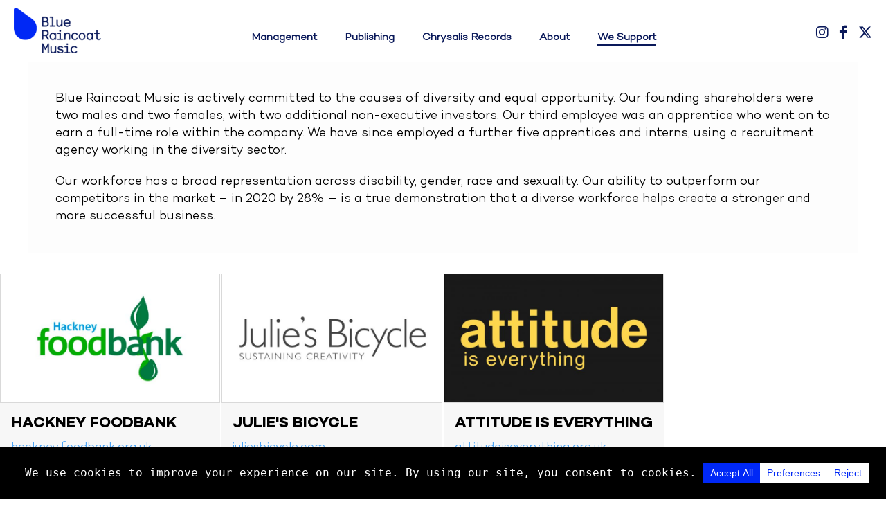

--- FILE ---
content_type: text/html; charset=UTF-8
request_url: https://www.blueraincoatmusic.com/we-support/
body_size: 16092
content:
<!doctype html>
<!--[if lt IE 7]><html class="no-js ie6 oldie" lang="en"> <![endif]-->
<!--[if IE 7]><html class="no-js ie7 oldie" lang="en"> <![endif]-->
<!--[if IE 8]><html class="no-js ie8 oldie" lang="en"> <![endif]-->
<!--[if gt IE 8]><!--><html class="no-js" lang="en-GB"> <!--<![endif]--><head><meta charset="utf-8"><meta http-equiv="X-UA-Compatible" content="IE=edge"><meta name="viewport" content="width=device-width, initial-scale=1.0, maximum-scale=5.0, user-scalable=1" /><meta http-equiv="Content-Type" content="text/html; charset=UTF-8" /><link rel='preconnect' href='//apis.google.com' /><link rel='dns-prefetch' href='//apis.google.com' /><link rel='preconnect' href='//www.youtube.com' /><link rel='dns-prefetch' href='//www.youtube.com' /><link rel='preconnect' href='//ssl.gstatic.com' /><link rel='dns-prefetch' href='//ssl.gstatic.com' /><link rel='dns-prefetch' href='//accounts.google.com' /><title>We Support - Blue Raincoat Music</title><meta name='robots' content='index, follow, max-image-preview:large, max-snippet:-1, max-video-preview:-1' /><link rel="canonical" href="https://www.blueraincoatmusic.com/we-support/" /><meta property="og:locale" content="en_GB" /><meta property="og:type" content="article" /><meta property="og:title" content="We Support - Blue Raincoat Music" /><meta property="og:description" content="Blue Raincoat Music is actively committed to the causes of diversity and equal opportunity. Our founding shareholders were two males and two females, with two additional non-executive investors. Our third employee was an apprentice who went on to earn a full-time role within the company. We have since employed a further five apprentices and interns, [&hellip;]" /><meta property="og:url" content="https://www.blueraincoatmusic.com/we-support/" /><meta property="og:site_name" content="Blue Raincoat Music" /><meta property="article:publisher" content="https://www.facebook.com/WeAreBRM" /><meta property="article:modified_time" content="2024-11-26T12:07:28+00:00" /><meta property="og:image" content="https://www.blueraincoatmusic.com/wp-content/uploads/2020/11/brm-music-logo-1-1.jpg" /><meta property="og:image:width" content="851" /><meta property="og:image:height" content="494" /><meta property="og:image:type" content="image/jpeg" /><meta name="twitter:card" content="summary_large_image" /><meta name="twitter:site" content="@WeAreBRM" /><meta name="twitter:label1" content="Estimated reading time" /><meta name="twitter:data1" content="1 minute" /> <script type="application/ld+json" class="yoast-schema-graph">{"@context":"https://schema.org","@graph":[{"@type":"WebPage","@id":"https://www.blueraincoatmusic.com/we-support/","url":"https://www.blueraincoatmusic.com/we-support/","name":"We Support - Blue Raincoat Music","isPartOf":{"@id":"https://www.blueraincoatmusic.com/#website"},"datePublished":"2020-07-13T15:25:36+00:00","dateModified":"2024-11-26T12:07:28+00:00","breadcrumb":{"@id":"https://www.blueraincoatmusic.com/we-support/#breadcrumb"},"inLanguage":"en-GB","potentialAction":[{"@type":"ReadAction","target":["https://www.blueraincoatmusic.com/we-support/"]}]},{"@type":"BreadcrumbList","@id":"https://www.blueraincoatmusic.com/we-support/#breadcrumb","itemListElement":[{"@type":"ListItem","position":1,"name":"Home","item":"https://www.blueraincoatmusic.com/"},{"@type":"ListItem","position":2,"name":"We Support"}]},{"@type":"WebSite","@id":"https://www.blueraincoatmusic.com/#website","url":"https://www.blueraincoatmusic.com/","name":"Blue Raincoat Music","description":"Official Website","potentialAction":[{"@type":"SearchAction","target":{"@type":"EntryPoint","urlTemplate":"https://www.blueraincoatmusic.com/?s={search_term_string}"},"query-input":{"@type":"PropertyValueSpecification","valueRequired":true,"valueName":"search_term_string"}}],"inLanguage":"en-GB"}]}</script> <link rel='dns-prefetch' href='//cdnjs.cloudflare.com' /><link rel="alternate" type="application/rss+xml" title="Blue Raincoat Music &raquo; Feed" href="https://www.blueraincoatmusic.com/feed/" /><link rel="alternate" type="application/rss+xml" title="Blue Raincoat Music &raquo; Comments Feed" href="https://www.blueraincoatmusic.com/comments/feed/" /><link rel="alternate" title="oEmbed (JSON)" type="application/json+oembed" href="https://www.blueraincoatmusic.com/wp-json/oembed/1.0/embed?url=https%3A%2F%2Fwww.blueraincoatmusic.com%2Fwe-support%2F" /><link rel="alternate" title="oEmbed (XML)" type="text/xml+oembed" href="https://www.blueraincoatmusic.com/wp-json/oembed/1.0/embed?url=https%3A%2F%2Fwww.blueraincoatmusic.com%2Fwe-support%2F&#038;format=xml" /> <script data-cfasync="false" data-wpfc-render="false">(function () {
			window.dataLayer = window.dataLayer || [];function gtag(){dataLayer.push(arguments);}
			
			let preferences = {
				marketing: 1,
				statistics: 1,
			}
			
			// Get preferences directly from cookie
			const value = `; ` + document.cookie;
			const parts = value.split(`; wpconsent_preferences=`);
			if (parts.length === 2) {
				try {
					preferences = JSON.parse(parts.pop().split(';').shift());
				} catch (e) {
					console.error('Error parsing WPConsent preferences:', e);
				}
			}
			
			gtag('consent', 'default', {
				'ad_storage': preferences.marketing ? 'granted' : 'denied',
				'analytics_storage': preferences.statistics ? 'granted' : 'denied',
				'ad_user_data': preferences.marketing ? 'granted' : 'denied',
				'ad_personalization': preferences.marketing ? 'granted' : 'denied',
				'security_storage': 'granted',
				'functionality_storage': 'granted'
			});
		})();</script><style id='wp-img-auto-sizes-contain-inline-css' type='text/css'>img:is([sizes=auto i],[sizes^="auto," i]){contain-intrinsic-size:3000px 1500px}
/*# sourceURL=wp-img-auto-sizes-contain-inline-css */</style><link rel='stylesheet' id='wp-block-library-css' href='https://www.blueraincoatmusic.com/wp-includes/css/dist/block-library/style.min.css?ver=2c4f238b541edcdce4e4c95270265947' type='text/css' media='all' /><style id='global-styles-inline-css' type='text/css'>:root{--wp--preset--aspect-ratio--square: 1;--wp--preset--aspect-ratio--4-3: 4/3;--wp--preset--aspect-ratio--3-4: 3/4;--wp--preset--aspect-ratio--3-2: 3/2;--wp--preset--aspect-ratio--2-3: 2/3;--wp--preset--aspect-ratio--16-9: 16/9;--wp--preset--aspect-ratio--9-16: 9/16;--wp--preset--color--black: #000000;--wp--preset--color--cyan-bluish-gray: #abb8c3;--wp--preset--color--white: #ffffff;--wp--preset--color--pale-pink: #f78da7;--wp--preset--color--vivid-red: #cf2e2e;--wp--preset--color--luminous-vivid-orange: #ff6900;--wp--preset--color--luminous-vivid-amber: #fcb900;--wp--preset--color--light-green-cyan: #7bdcb5;--wp--preset--color--vivid-green-cyan: #00d084;--wp--preset--color--pale-cyan-blue: #8ed1fc;--wp--preset--color--vivid-cyan-blue: #0693e3;--wp--preset--color--vivid-purple: #9b51e0;--wp--preset--gradient--vivid-cyan-blue-to-vivid-purple: linear-gradient(135deg,rgb(6,147,227) 0%,rgb(155,81,224) 100%);--wp--preset--gradient--light-green-cyan-to-vivid-green-cyan: linear-gradient(135deg,rgb(122,220,180) 0%,rgb(0,208,130) 100%);--wp--preset--gradient--luminous-vivid-amber-to-luminous-vivid-orange: linear-gradient(135deg,rgb(252,185,0) 0%,rgb(255,105,0) 100%);--wp--preset--gradient--luminous-vivid-orange-to-vivid-red: linear-gradient(135deg,rgb(255,105,0) 0%,rgb(207,46,46) 100%);--wp--preset--gradient--very-light-gray-to-cyan-bluish-gray: linear-gradient(135deg,rgb(238,238,238) 0%,rgb(169,184,195) 100%);--wp--preset--gradient--cool-to-warm-spectrum: linear-gradient(135deg,rgb(74,234,220) 0%,rgb(151,120,209) 20%,rgb(207,42,186) 40%,rgb(238,44,130) 60%,rgb(251,105,98) 80%,rgb(254,248,76) 100%);--wp--preset--gradient--blush-light-purple: linear-gradient(135deg,rgb(255,206,236) 0%,rgb(152,150,240) 100%);--wp--preset--gradient--blush-bordeaux: linear-gradient(135deg,rgb(254,205,165) 0%,rgb(254,45,45) 50%,rgb(107,0,62) 100%);--wp--preset--gradient--luminous-dusk: linear-gradient(135deg,rgb(255,203,112) 0%,rgb(199,81,192) 50%,rgb(65,88,208) 100%);--wp--preset--gradient--pale-ocean: linear-gradient(135deg,rgb(255,245,203) 0%,rgb(182,227,212) 50%,rgb(51,167,181) 100%);--wp--preset--gradient--electric-grass: linear-gradient(135deg,rgb(202,248,128) 0%,rgb(113,206,126) 100%);--wp--preset--gradient--midnight: linear-gradient(135deg,rgb(2,3,129) 0%,rgb(40,116,252) 100%);--wp--preset--font-size--small: 13px;--wp--preset--font-size--medium: 20px;--wp--preset--font-size--large: 36px;--wp--preset--font-size--x-large: 42px;--wp--preset--spacing--20: 0.44rem;--wp--preset--spacing--30: 0.67rem;--wp--preset--spacing--40: 1rem;--wp--preset--spacing--50: 1.5rem;--wp--preset--spacing--60: 2.25rem;--wp--preset--spacing--70: 3.38rem;--wp--preset--spacing--80: 5.06rem;--wp--preset--shadow--natural: 6px 6px 9px rgba(0, 0, 0, 0.2);--wp--preset--shadow--deep: 12px 12px 50px rgba(0, 0, 0, 0.4);--wp--preset--shadow--sharp: 6px 6px 0px rgba(0, 0, 0, 0.2);--wp--preset--shadow--outlined: 6px 6px 0px -3px rgb(255, 255, 255), 6px 6px rgb(0, 0, 0);--wp--preset--shadow--crisp: 6px 6px 0px rgb(0, 0, 0);}:where(.is-layout-flex){gap: 0.5em;}:where(.is-layout-grid){gap: 0.5em;}body .is-layout-flex{display: flex;}.is-layout-flex{flex-wrap: wrap;align-items: center;}.is-layout-flex > :is(*, div){margin: 0;}body .is-layout-grid{display: grid;}.is-layout-grid > :is(*, div){margin: 0;}:where(.wp-block-columns.is-layout-flex){gap: 2em;}:where(.wp-block-columns.is-layout-grid){gap: 2em;}:where(.wp-block-post-template.is-layout-flex){gap: 1.25em;}:where(.wp-block-post-template.is-layout-grid){gap: 1.25em;}.has-black-color{color: var(--wp--preset--color--black) !important;}.has-cyan-bluish-gray-color{color: var(--wp--preset--color--cyan-bluish-gray) !important;}.has-white-color{color: var(--wp--preset--color--white) !important;}.has-pale-pink-color{color: var(--wp--preset--color--pale-pink) !important;}.has-vivid-red-color{color: var(--wp--preset--color--vivid-red) !important;}.has-luminous-vivid-orange-color{color: var(--wp--preset--color--luminous-vivid-orange) !important;}.has-luminous-vivid-amber-color{color: var(--wp--preset--color--luminous-vivid-amber) !important;}.has-light-green-cyan-color{color: var(--wp--preset--color--light-green-cyan) !important;}.has-vivid-green-cyan-color{color: var(--wp--preset--color--vivid-green-cyan) !important;}.has-pale-cyan-blue-color{color: var(--wp--preset--color--pale-cyan-blue) !important;}.has-vivid-cyan-blue-color{color: var(--wp--preset--color--vivid-cyan-blue) !important;}.has-vivid-purple-color{color: var(--wp--preset--color--vivid-purple) !important;}.has-black-background-color{background-color: var(--wp--preset--color--black) !important;}.has-cyan-bluish-gray-background-color{background-color: var(--wp--preset--color--cyan-bluish-gray) !important;}.has-white-background-color{background-color: var(--wp--preset--color--white) !important;}.has-pale-pink-background-color{background-color: var(--wp--preset--color--pale-pink) !important;}.has-vivid-red-background-color{background-color: var(--wp--preset--color--vivid-red) !important;}.has-luminous-vivid-orange-background-color{background-color: var(--wp--preset--color--luminous-vivid-orange) !important;}.has-luminous-vivid-amber-background-color{background-color: var(--wp--preset--color--luminous-vivid-amber) !important;}.has-light-green-cyan-background-color{background-color: var(--wp--preset--color--light-green-cyan) !important;}.has-vivid-green-cyan-background-color{background-color: var(--wp--preset--color--vivid-green-cyan) !important;}.has-pale-cyan-blue-background-color{background-color: var(--wp--preset--color--pale-cyan-blue) !important;}.has-vivid-cyan-blue-background-color{background-color: var(--wp--preset--color--vivid-cyan-blue) !important;}.has-vivid-purple-background-color{background-color: var(--wp--preset--color--vivid-purple) !important;}.has-black-border-color{border-color: var(--wp--preset--color--black) !important;}.has-cyan-bluish-gray-border-color{border-color: var(--wp--preset--color--cyan-bluish-gray) !important;}.has-white-border-color{border-color: var(--wp--preset--color--white) !important;}.has-pale-pink-border-color{border-color: var(--wp--preset--color--pale-pink) !important;}.has-vivid-red-border-color{border-color: var(--wp--preset--color--vivid-red) !important;}.has-luminous-vivid-orange-border-color{border-color: var(--wp--preset--color--luminous-vivid-orange) !important;}.has-luminous-vivid-amber-border-color{border-color: var(--wp--preset--color--luminous-vivid-amber) !important;}.has-light-green-cyan-border-color{border-color: var(--wp--preset--color--light-green-cyan) !important;}.has-vivid-green-cyan-border-color{border-color: var(--wp--preset--color--vivid-green-cyan) !important;}.has-pale-cyan-blue-border-color{border-color: var(--wp--preset--color--pale-cyan-blue) !important;}.has-vivid-cyan-blue-border-color{border-color: var(--wp--preset--color--vivid-cyan-blue) !important;}.has-vivid-purple-border-color{border-color: var(--wp--preset--color--vivid-purple) !important;}.has-vivid-cyan-blue-to-vivid-purple-gradient-background{background: var(--wp--preset--gradient--vivid-cyan-blue-to-vivid-purple) !important;}.has-light-green-cyan-to-vivid-green-cyan-gradient-background{background: var(--wp--preset--gradient--light-green-cyan-to-vivid-green-cyan) !important;}.has-luminous-vivid-amber-to-luminous-vivid-orange-gradient-background{background: var(--wp--preset--gradient--luminous-vivid-amber-to-luminous-vivid-orange) !important;}.has-luminous-vivid-orange-to-vivid-red-gradient-background{background: var(--wp--preset--gradient--luminous-vivid-orange-to-vivid-red) !important;}.has-very-light-gray-to-cyan-bluish-gray-gradient-background{background: var(--wp--preset--gradient--very-light-gray-to-cyan-bluish-gray) !important;}.has-cool-to-warm-spectrum-gradient-background{background: var(--wp--preset--gradient--cool-to-warm-spectrum) !important;}.has-blush-light-purple-gradient-background{background: var(--wp--preset--gradient--blush-light-purple) !important;}.has-blush-bordeaux-gradient-background{background: var(--wp--preset--gradient--blush-bordeaux) !important;}.has-luminous-dusk-gradient-background{background: var(--wp--preset--gradient--luminous-dusk) !important;}.has-pale-ocean-gradient-background{background: var(--wp--preset--gradient--pale-ocean) !important;}.has-electric-grass-gradient-background{background: var(--wp--preset--gradient--electric-grass) !important;}.has-midnight-gradient-background{background: var(--wp--preset--gradient--midnight) !important;}.has-small-font-size{font-size: var(--wp--preset--font-size--small) !important;}.has-medium-font-size{font-size: var(--wp--preset--font-size--medium) !important;}.has-large-font-size{font-size: var(--wp--preset--font-size--large) !important;}.has-x-large-font-size{font-size: var(--wp--preset--font-size--x-large) !important;}
/*# sourceURL=global-styles-inline-css */</style><style id='classic-theme-styles-inline-css' type='text/css'>/*! This file is auto-generated */
.wp-block-button__link{color:#fff;background-color:#32373c;border-radius:9999px;box-shadow:none;text-decoration:none;padding:calc(.667em + 2px) calc(1.333em + 2px);font-size:1.125em}.wp-block-file__button{background:#32373c;color:#fff;text-decoration:none}
/*# sourceURL=/wp-includes/css/classic-themes.min.css */</style><link rel='stylesheet' id='default-style-css' href='https://www.blueraincoatmusic.com/wp-content/themes/blueraincoatmusic/files/css/main.css?ver=1.4.72' type='text/css' media='all' /><link rel='stylesheet' id='fontawesome-style-css' href='https://cdnjs.cloudflare.com/ajax/libs/font-awesome/6.4.2/css/all.min.css?ver=6.4.2' type='text/css' media='all' /> <script type="text/javascript" src="https://ajax.googleapis.com/ajax/libs/jquery/3.5.1/jquery.min.js?ver=3.5.1" id="jquery-core-js"></script> <script type="text/javascript" src="https://code.jquery.com/jquery-migrate-3.0.0.min.js?ver=3.0.0" id="jquery-migrate-js"></script> <script type="text/javascript" src="https://www.blueraincoatmusic.com/wp-content/themes/blueraincoatmusic/files/js/jquery.modernizr.min.js?ver=2.0.6" id="modernizr-js"></script> <link rel="https://api.w.org/" href="https://www.blueraincoatmusic.com/wp-json/" /><link rel="alternate" title="JSON" type="application/json" href="https://www.blueraincoatmusic.com/wp-json/wp/v2/pages/188" /><link rel="EditURI" type="application/rsd+xml" title="RSD" href="https://www.blueraincoatmusic.com/xmlrpc.php?rsd" /><link rel='shortlink' href='https://www.blueraincoatmusic.com/?p=188' /><link rel="shortcut icon" href="https://www.blueraincoatmusic.com/wp-content/uploads/2020/07/favicon-1.png"/><style type="text/css">.recentcomments a{display:inline !important;padding:0 !important;margin:0 !important;}</style><style type="text/css">#logo {	height: 380px; }nav#main-nav > ul > li > a  { line-height: 380px; } nav#main-nav ul li .sub-menu { top: 420px; } body {font-family: Open Sans;font-weight: 300;font-size: 14px;line-height: 22px;}body strong,body b { font-weight: 600; }input[type=text], input[type=password], input[type=email], textarea { font-family: Open Sans; font-weight: 300; }h1 {font-family: Raleway;font-weight: 300;font-size: 100px;line-height: 150px;text-transform: none;}h1 strong,h1 b { font-weight: 900; }.tp-caption.xone-title-big-dark, .tp-caption.xone-title-big-white, .tp-caption.xone-title-big-colored { font-family: Raleway;font-weight: 300;font-size: 100px;line-height: 150px;text-transform: none;}.tp-caption.xone-title-big-dark strong, .tp-caption.xone-title-big-white strong, .tp-caption.xone-title-big-colored strong, .tp-caption.xone-title-big-dark b, .tp-caption.xone-title-big-white b, .tp-caption.xone-title-big-colored b { font-weight: 900 !important; }h2 {font-family: Raleway;font-weight: 300;font-size: 40px;line-height: 60px;text-transform: none;}h2 strong,h2 b { font-weight: 600; }.tp-caption.xone-title-medium-dark, .tp-caption.xone-title-medium-white, .tp-caption.xone-title-medium-colored { font-family: Raleway;font-weight: 300;font-size: 40px;line-height: 60px;text-transform: none;}.tp-caption.xone-title-medium-dark strong, .tp-caption.xone-title-medium-white strong, .tp-caption.xone-title-medium-colored strong, .tp-caption.xone-title-medium-dark b, .tp-caption.xone-title-medium-white b, .tp-caption.xone-title-medium-colored b { font-weight: 600 !important; }h3 {font-family: Raleway;font-weight: 300;font-size: 32px;line-height: 48px;text-transform: none;}h3 strong,h3 b { font-weight: 600; }.tp-caption.xone-title-small-dark, .tp-caption.xone-title-small-white, .tp-caption.xone-title-small-colored { font-family: Raleway;font-weight: 300;font-size: 32px;line-height: 48px;text-transform: none;}.tp-caption.xone-title-small-dark strong, .tp-caption.xone-title-small-white strong, .tp-caption.xone-title-small-colored strong, .tp-caption.xone-title-small-dark b, .tp-caption.xone-title-small-white b, .tp-caption.xone-title-small-colored b { font-weight: 600 !important; }h4 {font-family: Raleway;font-weight: 300;font-size: 22px;line-height: 33px;text-transform: none;}h4 strong,h4 b { font-weight: 600; }#reply-title { font-family: Raleway;font-weight: 300;font-size: 22px;line-height: 33px;text-transform: none;}h5 {font-family: Raleway;font-weight: 300;font-size: 18px;line-height: 27px;text-transform: none;}h5 strong,h5 b { font-weight: 600; }.tp-caption.xone-title-mini-dark, .tp-caption.xone-title-mini-white, .tp-caption.xone-title-mini-colored { font-family: Raleway;font-weight: 300;font-size: 18px;line-height: 27px;text-transform: none;}.tp-caption.xone-title-mini-dark strong, .tp-caption.xone-title-mini-white strong, .tp-caption.xone-title-mini-colored strong, .tp-caption.xone-title-mini-dark b, .tp-caption.xone-title-mini-white b, .tp-caption.xone-title-mini-colored b { font-weight: 600 !important; }h6 {font-family: Raleway;font-weight: 300;font-size: 16px;line-height: 24px;text-transform: none;}h6 strong,h6 b { font-weight: 600; }.filter li a, .readmore-button, .tabs ul.tab-nav li a { font-family: Raleway;font-weight: 600;}.section-title h2 {font-family: Raleway;font-weight: 900;font-size: 40px;line-height: 52px;letter-spacing: -0.05em;text-transform: uppercase;}.section-title h2 { font-weight: 900; }.section-title h1 {font-family: Raleway;font-weight: 900;letter-spacing: -0.05em;text-transform: uppercase;}.subtitle {font-family: Raleway;font-weight: 300;font-size: 22px;line-height: 28px;letter-spacing: 0.05em;text-transform: none;}.subtitle h2 { font-weight: 600; }blockquote, #blog-comments .comment-date { font-family: Raleway;font-weight: 300;}nav#main-nav > ul > li > a, nav#responsive-nav > ul li > a {font-family: Open Sans;font-weight: 600;font-size: 15px;text-transform: none;}nav#menu-controls > ul > li a span.c-name {font-family: Open Sans;font-weight: 400;text-transform: none;}nav#main-nav ul .sub-menu li a, nav#responsive-nav .sub-menu li a { font-weight: 400; }input[type=submit], a.sr-button {font-family: Open Sans;font-weight: 600;letter-spacing: 0.15em;text-transform: uppercase;}.blog-date .date-day, .counter-value {font-family: Open Sans;font-weight: 800;} 
				#section-about > .section-inner {padding-bottom:100px;}@media only screen and (max-width: 760px) { #section-about > .section-inner {padding-bottom:60px;} }#section-artists > .section-inner {padding-bottom:100px;}@media only screen and (max-width: 760px) { #section-artists > .section-inner {padding-bottom:60px;} }#section-catalogue > .section-inner {padding-bottom:100px;}@media only screen and (max-width: 760px) { #section-catalogue > .section-inner {padding-bottom:60px;} }#section-chrysalis-artists > .section-inner {padding-bottom:100px;}@media only screen and (max-width: 760px) { #section-chrysalis-artists > .section-inner {padding-bottom:60px;} }#section-chrysalisrecords > .section-inner {padding-bottom:100px;}@media only screen and (max-width: 760px) { #section-chrysalisrecords > .section-inner {padding-bottom:60px;} }#section-home > .section-inner {padding-bottom:100px;}@media only screen and (max-width: 760px) { #section-home > .section-inner {padding-bottom:60px;} }#section-management > .section-inner {padding-bottom:100px;}@media only screen and (max-width: 760px) { #section-management > .section-inner {padding-bottom:60px;} }#section-management-new > .section-inner {padding-bottom:100px;}@media only screen and (max-width: 760px) { #section-management-new > .section-inner {padding-bottom:60px;} }#section-our-stance-on-ai-and-intellectual-property > .section-inner {padding-bottom:100px;}@media only screen and (max-width: 760px) { #section-our-stance-on-ai-and-intellectual-property > .section-inner {padding-bottom:60px;} }#section-privacy-policy > .section-inner {padding-bottom:100px;}@media only screen and (max-width: 760px) { #section-privacy-policy > .section-inner {padding-bottom:60px;} }#section-songs > .section-inner {padding-bottom:100px;}@media only screen and (max-width: 760px) { #section-songs > .section-inner {padding-bottom:60px;} }#section-terms-and-conditions > .section-inner {padding-bottom:100px;}@media only screen and (max-width: 760px) { #section-terms-and-conditions > .section-inner {padding-bottom:60px;} }#section-we-support > .section-inner {padding-bottom:100px;}@media only screen and (max-width: 760px) { #section-we-support > .section-inner {padding-bottom:60px;} } 
input[type=submit]:hover { background-color: #4da5f5; }
a { color: #4da5f5; }
nav#main-nav > ul > li:hover > a { color: #4da5f5; }
nav#main-nav > ul > li.current-menu-item > a, nav#main-nav > ul > li.current-menu-ancestor > a { color: #4da5f5; }
nav#menu-controls > ul > li.current-menu-item > a { border-color: #4da5f5; }
nav#menu-controls > ul > li a:hover span.c-dot  { background-color: #4da5f5; }
.portfolio-name a:hover { color: #4da5f5; }
.filter li a.active, .filter li a:hover { border-color: #4da5f5; }
.blog-headline .post-name a:hover { color: #4da5f5; }
.readmore-button:hover { border-color: #4da5f5; }
a.sr-button3 { border-color: #4da5f5; color: #4da5f5; }
a.sr-button3:hover { background: #4da5f5; }
a.sr-button5 {	border-color: #4da5f5; background: #4da5f5; }
a.sr-button5:hover { border-color: #4da5f5; background: #4da5f5; }
.iconbox .fa { color: #4da5f5; }
.pricing-accent .price { color: #4da5f5; }
.tabs ul.tab-nav li a:hover, .tabs ul.tab-nav li a.active { border-color: #4da5f5; }
.toggle-item .toggle-title:hover .toggle-icon .fa, .toggle-item .toggle-active .toggle-icon .fa { color: #4da5f5 !important; }
.skill .skill-bar .skill-active { background-color: #4da5f5; }
.widget ul li a:hover { color: #4da5f5; }
.colored { color: #4da5f5; }

.tp-caption.xone-title-big-colored, .tp-caption.xone-title-medium-colored, .tp-caption.xone-title-small-colored, .tp-caption.xone-title-mini-colored, .tp-caption.xone-text-colored { color: #4da5f5;	}</style><link rel="icon" href="https://www.blueraincoatmusic.com/wp-content/uploads/2020/07/cropped-favicon-1-32x32.png" sizes="32x32" /><link rel="icon" href="https://www.blueraincoatmusic.com/wp-content/uploads/2020/07/cropped-favicon-1-192x192.png" sizes="192x192" /><link rel="apple-touch-icon" href="https://www.blueraincoatmusic.com/wp-content/uploads/2020/07/cropped-favicon-1-180x180.png" /><meta name="msapplication-TileImage" content="https://www.blueraincoatmusic.com/wp-content/uploads/2020/07/cropped-favicon-1-270x270.png" /><style type="text/css" id="wp-custom-css">button#catapultCookie {
    border: 1px solid #0a195a;
}</style> <script async src="https://www.googletagmanager.com/gtag/js?id=G-JV0EM8LB5F"></script> <script>window.dataLayer = window.dataLayer || [];
	  function gtag(){dataLayer.push(arguments);}
	  gtag('js', new Date());

	  gtag('config', 'G-JV0EM8LB5F');</script> </head><body class="wp-singular page wp-theme-blueraincoatmusic we-support"><svg id="fader" alt="website fading transition image"></svg> <script>function fadeInPage() {
		if (!window.AnimationEvent) { return; }
		var fader = document.getElementById('fader');
		    fader.classList.add('fade-out');
	}
    fadeInPage();

    document.addEventListener('DOMContentLoaded', function() {
    	if (!window.AnimationEvent) { return; }
    	
    	var anchors = document.getElementsByTagName('a');
    	    
    	for (var idx=0; idx<anchors.length; idx+=1) {
    		if (anchors[idx].hostname !== window.location.hostname ||
            	anchors[idx].pathname === window.location.pathname) {
            	continue;
    		}

	    	anchors[idx].addEventListener('click', function(event) {
	            var fader = document.getElementById('fader'),
	                anchor = event.currentTarget;
	            
	            var listener = function() {
	                window.location = anchor.href;
	                fader.removeEventListener('animationend', listener);
	            };
	            fader.addEventListener('animationend', listener);
	            
	            event.preventDefault();

	           	fader.classList.add('fade-in');
	        });
    	}
	});

	window.addEventListener('pageshow', function (event) {
  		if (!event.persisted) {
    		return;
  		}
  		var fader = document.getElementById('fader');
  		fader.classList.remove('fade-in');
	});</script> <div id="page-content" class="fixed-header no-slider"><header id="header" class="light-header logo-left"><div class="header-inner wrapper"><div id="logo">
<a title="Main logo link" id="overlay-logo" class="logotype" href="https://www.blueraincoatmusic.com">
<img class="brm-logo-desktop" src="https://www.blueraincoatmusic.com/wp-content/uploads/2020/09/brm-logo-desktop.png" data-src="https://www.blueraincoatmusic.com/wp-content/uploads/2020/09/brm-logo-desktop.png" alt="Blue Raincoat Music Logo"/><img class="brm-logo-desktop-blue" src="https://www.blueraincoatmusic.com/wp-content/uploads/2020/09/brm-logo-desktop-blue.png" data-src="https://www.blueraincoatmusic.com/wp-content/uploads/2020/09/brm-logo-desktop-blue.png" alt="Blue Raincoat Music Logo"/><img class="publishing-logo-desktop" src="https://www.blueraincoatmusic.com/wp-content/uploads/2020/10/BRM_Pub_Logo_Normal_1500x919_v02.png" data-src="Blue Raincoat Publishing Logo" alt="We Support"/>
<img class="blue_raincoat_publishing_logo_2" src="https://www.blueraincoatmusic.com/wp-content/uploads/2020/10/brm-publishing-white-1.png" data-src="https://www.blueraincoatmusic.com/wp-content/uploads/2020/10/BRA_Logo_White_1500x781.png" alt="We Support"/><img data-lazyloaded="1" src="[data-uri]" width="1500" height="781" class="brm-artists-logo-desktop" data-src="https://www.blueraincoatmusic.com/wp-content/uploads/2020/10/BRA_Logo_Normal_1500x781.png" alt="Blue Raincoat Artists Logo"/><noscript><img width="1500" height="781" class="brm-artists-logo-desktop" src="https://www.blueraincoatmusic.com/wp-content/uploads/2020/10/BRA_Logo_Normal_1500x781.png" alt="Blue Raincoat Artists Logo"/></noscript><img data-lazyloaded="1" src="[data-uri]" width="1500" height="781" class="brm-artists-logo-desktop_2" data-src="https://www.blueraincoatmusic.com/wp-content/uploads/2020/10/BRA_Logo_White_1500x781.png" alt="Blue Raincoat Artists Logo"/><noscript><img width="1500" height="781" class="brm-artists-logo-desktop_2" src="https://www.blueraincoatmusic.com/wp-content/uploads/2020/10/BRA_Logo_White_1500x781.png" alt="Blue Raincoat Artists Logo"/></noscript><img class="brm-songs-logo-desktop" src="" alt="Blue Raincoat Songs Logo"/><img class="brm-songs-logo-desktop_2" src="" alt="Blue Raincoat Songs Logo"/><img class="chrysalis-logo-desktop" src="https://www.blueraincoatmusic.com/wp-content/uploads/2020/10/Chrysalis_Catalogue_ClassicLogo_1500x608.png" data-src="Chrysalis Music Logo" alt="We Support"/>
<img class="chrysalis-logo-desktop_2" src="https://www.blueraincoatmusic.com/wp-content/uploads/2020/10/Chrysalis_Catalogue_WhiteLogo_1500x608.png" data-src="Chrysalis Music Logo" alt="We Support"/><img class="chrysalis_records_logo" src="https://www.blueraincoatmusic.com/wp-content/uploads/2020/10/chrysalis-records-logo-1.png" data-src="Chrysalis Music Logo" alt="We Support"/>
<img class="chrysalis_records_logo_2" src="https://www.blueraincoatmusic.com/wp-content/uploads/2020/10/chrysalis-records-logo-white-1-1.png" data-src="Chrysalis Music Logo" alt="We Support"/>
</a></div><div class="menu  clearfix" aria-label="Primary" role="navigation"><nav id="main-nav" class="menu-main-menu-container"><ul id="primary" class=""><li  class="menu-item menu-item-type-post_type menu-item-object-page"><a href="https://www.blueraincoatmusic.com/management/">Management</a></li><li  class="menu-item menu-item-type-post_type menu-item-object-page"><a href="https://www.blueraincoatmusic.com/publishing/" title="Publishing navigation link">Publishing</a></li><li  class="chrysalis menu-item menu-item-type-post_type menu-item-object-page"><a href="https://www.blueraincoatmusic.com/chrysalisrecords/" title="Chrysalis Records navigation link">Chrysalis Records</a></li><li  class="menu-item menu-item-type-post_type menu-item-object-page"><a href="https://www.blueraincoatmusic.com/about/" title="About navigation link">About</a></li><li  class="menu-item menu-item-type-post_type menu-item-object-page current-menu-item page_item page-item-188 current_page_item"><a href="https://www.blueraincoatmusic.com/we-support/" title="We Support navigation link">We Support</a></li><li  class="social instagram menu-item menu-item-type-custom menu-item-object-custom"><a href="https://www.instagram.com/WeAreBRM/" target="_blank" title="Follow Blue Raincoat on Instagram (opens in new tab)">Instagram</a></li><li  class="social facebook menu-item menu-item-type-custom menu-item-object-custom"><a href="https://www.facebook.com/WeAreBRM" target="_blank" title="Follow Blue Raincoat on Facebook (opens in new tab)">Facebook</a></li><li  class="social twitter menu-item menu-item-type-custom menu-item-object-custom"><a href="https://twitter.com/WeAreBRM" target="_blank" title="Follow Blue Raincoat on Twitter (opens in new tab)">Twitter</a></li></ul></nav></div><ul class="social-menu brm-social-menu" role="social navigation"><li class="social instagram menu-item menu-item-type-custom menu-item-object-custom">
<a target="_blank" href="https://www.instagram.com/WeAreBRM/" alt="Follow on Instagram" title="Follow Blue Raincoat on Instagram (opens in new tab)" rel="noopener noreferrer"><span>Instagram</span></a></li><li class="social facebook menu-item menu-item-type-custom menu-item-object-custom">
<a target="_blank" href="https://www.facebook.com/WeAreBRM" alt="Follow on Facebook" title="Follow Blue Raincoat on Facebook (opens in new tab)" rel="noopener noreferrer"><span>Facebook</span></a></li><li class="social twitter menu-item menu-item-type-custom menu-item-object-custom">
<a target="_blank" href="https://twitter.com/WeAreBRM" alt="Follow on Twitter" title="Follow Blue Raincoat on Twitter (opens in new tab)" rel="noopener noreferrer"><span>Twitter</span></a></li></ul><ul class="social-menu chrysalis-social-menu" role="social navigation"><li class="social instagram menu-item menu-item-type-custom menu-item-object-custom" >
<a target="_blank" href="https://www.instagram.com/chrysalisrecs/" alt="Follow on Instagram" title="Follow Chrysalis Records on Instagram (opens in new tab)" rel="noopener noreferrer"><span>Instagram</span></a></li><li class="social facebook menu-item menu-item-type-custom menu-item-object-custom">
<a target="_blank" href="https://www.facebook.com/ChrysalisRecs" alt="Follow on Facebook" title="Follow Chrysalis Records on Facebook (opens in new tab)" rel="noopener noreferrer"><span>Facebook</span></a></li><li class="social twitter menu-item menu-item-type-custom menu-item-object-custom">
<a target="_blank" href="https://twitter.com/ChrysalisRecs" alt="Follow on Twitter" title="Follow Chrysalis Records on Twitter (opens in new tab)" rel="noopener noreferrer"><span>Twitter</span></a></li><li class="social spotify menu-item menu-item-type-custom menu-item-object-custom">
<a target="_blank" href="https://open.spotify.com/user/chrysalisrecords?si=5A8IFZ-BTieVorPmTg1vdA" alt="Follow on Spotify" title="Follow Chrysalis Records on Spotify (opens in new tab)" rel="noopener noreferrer"><span>Spotify</span></a></li><li class="social youtube menu-item menu-item-type-custom menu-item-object-custom">
<a target="_blank" href="https://www.youtube.com/channel/UCLtyEiTS8AEZFuizOcq-NwA" alt="Follow on YouTube" title="Follow Chrysalis Records on YouTube (opens in new tab)" rel="noopener noreferrer"><span>YouTube</span></a></li></ul></div><div id="header-base"></div></header><div class="page-body"><section id="section-we-support"><div><div class="wrapper"><div class="wrapper--inner"><div class="wrapper-box about-intro sr-animation sr-animation-frombottom" data-delay="300"><h5>Blue Raincoat Music is actively committed to the causes of diversity and equal opportunity. Our founding shareholders were two males and two females, with two additional non-executive investors. Our third employee was an apprentice who went on to earn a full-time role within the company. We have since employed a further five apprentices and interns, using a recruitment agency working in the diversity sector.</h5><h5>Our workforce has a broad representation across disability, gender, race and sexuality. Our ability to outperform our competitors in the market &#8211; in 2020 by 28% &#8211; is a true demonstration that a diverse workforce helps create a stronger and more successful business.</h5></div></div>
<span class="more-button">
READ MORE
</span></div><ul class="optional-news"><li><div class="optional-news--container"><div class="optional-news--container-inner sr-animation sr-animation-frombottom"><div class="optional-news--block optional-news--block_image">
<a href="https://hackney.foodbank.org.uk/" title="Hackney Foodbank link (opens in a new tab)" target="_blank">
<img src="https://www.blueraincoatmusic.com/wp-content/themes/blueraincoatmusic/files/images/placeholder-crop.jpg" alt="Hackney Food Bank" class="lazy" data-src="https://www.blueraincoatmusic.com/wp-content/uploads/2020/11/Hackney-Food-Bank-Logo-700x410.jpg"/>
</a></div><div class="optional-news--block"><div class="optional-news--block-text"><h4 class="optional-news--block-title">
Hackney Foodbank</h4><p><a href="https://hackney.foodbank.org.uk/" target="_blank" rel="noopener">hackney.foodbank.org.uk</a></p></div></div></div></div></li><li><div class="optional-news--container"><div class="optional-news--container-inner sr-animation sr-animation-frombottom"><div class="optional-news--block optional-news--block_image">
<a href="https://juliesbicycle.com/" title="Julie's Bicycle link (opens in a new tab)" target="_blank">
<img src="https://www.blueraincoatmusic.com/wp-content/themes/blueraincoatmusic/files/images/placeholder-crop.jpg" alt="" class="lazy" data-src="https://www.blueraincoatmusic.com/wp-content/uploads/2020/10/JB-700x410.jpg"/>
</a></div><div class="optional-news--block"><div class="optional-news--block-text"><h4 class="optional-news--block-title">
Julie's Bicycle</h4><p><a href="https://juliesbicycle.com/" target="_blank" rel="noopener">juliesbicycle.com</a></p></div></div></div></div></li><li><div class="optional-news--container"><div class="optional-news--container-inner sr-animation sr-animation-frombottom"><div class="optional-news--block optional-news--block_image">
<a href="https://attitudeiseverything.org.uk/" title="Attitude Is Everything link (opens in a new tab)" target="_blank">
<img src="https://www.blueraincoatmusic.com/wp-content/themes/blueraincoatmusic/files/images/placeholder-crop.jpg" alt="Attitude Is Everything Logo" class="lazy" data-src="https://www.blueraincoatmusic.com/wp-content/uploads/2023/08/AIE-logo-graphic-on-square-700x410.jpg"/>
</a></div><div class="optional-news--block"><div class="optional-news--block-text"><h4 class="optional-news--block-title">
Attitude Is Everything</h4><p><a href="https://attitudeiseverything.org.uk/">attitudeiseverything.org.uk</a></p></div></div></div></div></li></div></section><div class="push"></div></div><footer><div class="footerinner text-light"><div class="column-section"><div class="column one-half footer-left" >
<a title="Terms link" class="post-name" href="https://www.blueraincoatmusic.com/terms-and-conditions/">Terms</a>
<a title="Privacy Policy link" class="post-name" href="https://www.blueraincoatmusic.com/privacy-policy/">Privacy Policy</a>
<a title="AI Policy link" class="post-name" href="https://www.blueraincoatmusic.com/our-stance-on-ai-and-intellectual-property/">AI Policy</a></div><div class="column one-half last-col footer-right" >
<a title="Site Credits link (opens in new tab)" class="post-name" target="_blank" href="https://www.thecreativecorporation.com/">
Credits
</a></div><div class="clear"></div></div></div></footer></div>
 <script>var DefaultVideo = null;</script> <script type="text/template" id="playerVideosTemplate"><div class="videos">
	    <h3 class="current-playlist-name">{{ playlist.title }}</h3>
	    <div class="articles">
	      <div class="articles-inner scrollbar">
	      {{
	      playlist.videos.each(function(video){
	          video = video.toJSON();
	      }}<article itemscope itemtype="http://schema.org/VideoObject" class="js-play-video vd" data-youtube="{{ _.escape(video.youtubeId) }}" data-title="{{ _.escape(video.title) }}">
	          <a href="" class="no-ajax video-inner">
	            <div class="image"><img class="video--image" src="{{ _.escape(video.image) }}" /></div>
	            <h3 itemprop="name" class="title">{{ _.escape(video.title) }}</h3>
	            <meta itemprop="uploadDate" content="{{ _.escape(video.date) }}"/>
	          </a>
	        </article>{{ }); }}
	      </div>
	    </div><!-- /.articles -->
	  </div><!-- /.videos</script> <script id="video_tpl" type="text/html"><div class="video-player ghost-valign animated fadeInUp">
	    <div class="vcentered">
	      <h3 class="countdown"></h3>
	      {{#video}}
	      <div class="video-preview">
	        <div class="col thumbnail"><img src="{{video.thumbnails.standard.url}}" alt=""></div>
	        <div class="col info">
	          <h4 class="title">{{video.title}}</h4>
	          <p class="description">{{video.description}}</p>
	        </div>
	      </div>
	      {{/video}}
	    </div>
	</div></script> <script type="text/template" id="playerNavTemplate"><div class="currently-playing{{ (current.featured ? ' featured' : '') }}">
	    <span class="label">{{ playlist.title }}:</span><span class="currently-playing--name">{{ current.title }}</span>
	  </div>
	  {{ if(next) { }}
	  <div class="up-next">
	    <span class="label">Up Next:</span><span class="js-play-video" data-youtube="{{ next.youtubeId }}" data-title="{{ next.title }}">{{ next.title }}</span>
	  </div>
	  {{ } }}</script> <script type="text/template" id="playerVideoTemplate"><iframe id="youtube" width="560" height="315" src="https://www.youtube.com/embed/{{ youtubeId }}?modestbranding=1&iv_load_policy=3&rel=0&enablejsapi=1" data-id="{{ youtubeId }}" frameborder="0" allowfullscreen></iframe></script> <script type="speculationrules">{"prefetch":[{"source":"document","where":{"and":[{"href_matches":"/*"},{"not":{"href_matches":["/wp-*.php","/wp-admin/*","/wp-content/uploads/*","/wp-content/*","/wp-content/plugins/*","/wp-content/themes/blueraincoatmusic/*","/*\\?(.+)"]}},{"not":{"selector_matches":"a[rel~=\"nofollow\"]"}},{"not":{"selector_matches":".no-prefetch, .no-prefetch a"}}]},"eagerness":"conservative"}]}</script> <div id="wpconsent-root" style="--wpconsent-z-index: 900000;;--wpconsent-background: #000000;;--wpconsent-text: #ffffff;;--wpconsent-outline-color: rgba(255, 255, 255, 0.2);;--wpconsent-accept-bg: #0028f6;;--wpconsent-cancel-bg: #ffffff;;--wpconsent-preferences-bg: #ffffff;;--wpconsent-accept-color: #ffffff;;--wpconsent-cancel-color: #0028f6;;--wpconsent-preferences-color: #0028f6;;--wpconsent-font-size: 16px;"><div id="wpconsent-container" style="display: none;"></div><template id="wpconsent-template"><div class="wpconsent-banner-holder wpconsent-banner-long wpconsent-banner-long-bottom" id="wpconsent-banner-holder" tabindex="-1" aria-labelledby="wpconsent-banner-title" role="dialog"><div class="wpconsent-banner" part="wpconsent-banner"><div class="wpconsent-banner-body" part="wpconsent-banner-body"><h2 id="wpconsent-banner-title" class="screen-reader-text">Cookie Consent</h2><div class="wpconsent-banner-message" tabindex="0"><pre>We use cookies to improve your experience on our site. By using our site, you consent to cookies.</pre></div></div><div class="wpconsent-banner-footer wpconsent-button-size-small wpconsent-button-corner-square wpconsent-button-type-filled" part="wpconsent-banner-footer"><button type="button" id="wpconsent-accept-all" class="wpconsent-accept-cookies wpconsent-banner-button wpconsent-accept-all" part="wpconsent-button-accept">Accept All</button><button type="button" id="wpconsent-preferences-all" class="wpconsent-preferences-cookies wpconsent-banner-button wpconsent-preferences-all" part="wpconsent-button-preferences">Preferences</button><button type="button" id="wpconsent-cancel-all" class="wpconsent-cancel-cookies wpconsent-banner-button wpconsent-cancel-all" part="wpconsent-button-cancel">Reject</button></div></div></div><div id="wpconsent-preferences-modal" class="wpconsent-preferences-modal" style="display:none;" tabindex="-1" role="dialog" aria-labelledby="wpconsent-preferences-title" aria-modal="true" part="wpconsent-preferences-modal"><div class="wpconsent-preferences-content" part="wpconsent-preferences-content"><div class="wpconsent-preferences-header" part="wpconsent-preferences-header"><h2 id="wpconsent-preferences-title" tabindex="0" part="wpconsent-preferences-title">This website uses cookies</h2><div class="wpconsent-preferences-header-right"><button class="wpconsent-preferences-header-close" id="wpconsent-preferences-close" aria-label="Close" part="wpconsent-preferences-close">&times;</button></div></div><div class="wpconsent_preferences_panel_description" part="wpconsent-preferences-description"><p>Websites store cookies to enhance functionality and personalise your experience. You can manage your preferences, but blocking some cookies may impact site performance and services.</p></div><div class="wpconsent-preference-cookies wpconsent-preferences-accordion" part="wpconsent-preferences-accordion"><div class="wpconsent-preferences-accordion-item wpconsent-cookie-category wpconsent-cookie-category-essential" part="wpconsent-accordion-item wpconsent-category-essential"><div class="wpconsent-preferences-accordion-header" part="wpconsent-accordion-header"><div class="wpconsent-cookie-category-text"><button class="wpconsent-preferences-accordion-toggle" part="wpconsent-accordion-toggle"><span class="wpconsent-preferences-accordion-arrow"></span></button><label for="cookie-category-essential">Essential</label></div><div class="wpconsent-cookie-category-checkbox"><label class="wpconsent-preferences-checkbox-toggle wpconsent-preferences-checkbox-toggle-disabled" part="wpconsent-checkbox-toggle wpconsent-checkbox-toggle-disabled"><input type="checkbox" id="cookie-category-essential" checked disabled><span class="wpconsent-preferences-checkbox-toggle-slider"></span></label></div></div><div class="wpconsent-preferences-accordion-content" part="wpconsent-accordion-content"><p class="wpconsent-category-description" tabindex="0">Essential cookies enable basic functions and are necessary for the proper function of the website.</p><div class="wpconsent-preferences-cookies-list" part="wpconsent-cookies-list"><div class="wpconsent-preferences-list-header" part="wpconsent-cookies-list-header"><div class="cookie-name">Name</div><div class="cookie-desc">Description</div><div class="cookie-duration">Duration</div></div><div class="wpconsent-preferences-list-item" data-cookie-id="5443" part="wpconsent-cookies-list-item"><div class="cookie-name">Cookie Preferences</div><div class="cookie-desc">This cookie is used to store the user's cookie consent preferences.</div><div class="cookie-duration">30 days</div></div></div><div class="wpconsent-preferences-accordion-item wpconsent-cookie-service" part="wpconsent-accordion-item wpconsent-service-comments"><div class="wpconsent-preferences-accordion-header" part="wpconsent-accordion-header"><div class="wpconsent-cookie-category-text"><button class="wpconsent-preferences-accordion-toggle" part="wpconsent-accordion-toggle"><span class="wpconsent-preferences-accordion-arrow"></span></button><label>Comments</label></div><div class="wpconsent-cookie-category-checkbox"></div></div><div class="wpconsent-preferences-accordion-content" part="wpconsent-accordion-content"><p class="wpconsent-service-description" tabindex="0">These cookies are needed for adding comments on this website.</p><div class="wpconsent-preferences-cookies-list" part="wpconsent-cookies-list"><div class="wpconsent-preferences-list-header" part="wpconsent-cookies-list-header"><div class="cookie-name">Name</div><div class="cookie-desc">Description</div><div class="cookie-duration">Duration</div></div><div class="wpconsent-preferences-list-item" data-cookie-id="5464" part="wpconsent-cookies-list-item"><div class="cookie-name">comment_author</div><div class="cookie-desc">Used to track the user across multiple sessions.</div><div class="cookie-duration">Session</div></div><div class="wpconsent-preferences-list-item" data-cookie-id="5465" part="wpconsent-cookies-list-item"><div class="cookie-name">comment_author_email</div><div class="cookie-desc">Used to track the user across multiple sessions.</div><div class="cookie-duration">Session</div></div><div class="wpconsent-preferences-list-item" data-cookie-id="5466" part="wpconsent-cookies-list-item"><div class="cookie-name">comment_author_url</div><div class="cookie-desc">Used to track the user across multiple sessions.</div><div class="cookie-duration">Session</div></div></div></div></div></div></div><div class="wpconsent-preferences-accordion-item wpconsent-cookie-category wpconsent-cookie-category-statistics" part="wpconsent-accordion-item wpconsent-category-statistics"><div class="wpconsent-preferences-accordion-header" part="wpconsent-accordion-header"><div class="wpconsent-cookie-category-text"><button class="wpconsent-preferences-accordion-toggle" part="wpconsent-accordion-toggle"><span class="wpconsent-preferences-accordion-arrow"></span></button><label for="cookie-category-statistics">Statistics</label></div><div class="wpconsent-cookie-category-checkbox"><label class="wpconsent-preferences-checkbox-toggle" part="wpconsent-checkbox-toggle"><input type="checkbox" id="cookie-category-statistics" name="wpconsent_cookie[]" value="statistics" checked><span class="wpconsent-preferences-checkbox-toggle-slider"></span></label></div></div><div class="wpconsent-preferences-accordion-content" part="wpconsent-accordion-content"><p class="wpconsent-category-description" tabindex="0">Statistics cookies collect information anonymously. This information helps us understand how visitors use our website.</p><div class="wpconsent-preferences-accordion-item wpconsent-cookie-service" part="wpconsent-accordion-item wpconsent-service-google-analytics"><div class="wpconsent-preferences-accordion-header" part="wpconsent-accordion-header"><div class="wpconsent-cookie-category-text"><button class="wpconsent-preferences-accordion-toggle" part="wpconsent-accordion-toggle"><span class="wpconsent-preferences-accordion-arrow"></span></button><label>Google Analytics</label></div><div class="wpconsent-cookie-category-checkbox"></div></div><div class="wpconsent-preferences-accordion-content" part="wpconsent-accordion-content"><p class="wpconsent-service-description" tabindex="0">Google Analytics is a powerful tool that tracks and analyzes website traffic for informed marketing decisions.</p><p tabindex="0" class="wpconsent-service-url">Service URL: <a href="https://policies.google.com/privacy" target="_blank" rel="noopener noreferrer">policies.google.com</a></p><div class="wpconsent-preferences-cookies-list" part="wpconsent-cookies-list"><div class="wpconsent-preferences-list-header" part="wpconsent-cookies-list-header"><div class="cookie-name">Name</div><div class="cookie-desc">Description</div><div class="cookie-duration">Duration</div></div><div class="wpconsent-preferences-list-item" data-cookie-id="5444" part="wpconsent-cookies-list-item"><div class="cookie-name">_gac_</div><div class="cookie-desc">Contains information related to marketing campaigns of the user. These are shared with Google AdWords / Google Ads when the Google Ads and Google Analytics accounts are linked together.</div><div class="cookie-duration">90 days</div></div><div class="wpconsent-preferences-list-item" data-cookie-id="5445" part="wpconsent-cookies-list-item"><div class="cookie-name">__utma</div><div class="cookie-desc">ID used to identify users and sessions</div><div class="cookie-duration">2 years after last activity</div></div><div class="wpconsent-preferences-list-item" data-cookie-id="5446" part="wpconsent-cookies-list-item"><div class="cookie-name">__utmt</div><div class="cookie-desc">Used to monitor number of Google Analytics server requests</div><div class="cookie-duration">10 minutes</div></div><div class="wpconsent-preferences-list-item" data-cookie-id="5447" part="wpconsent-cookies-list-item"><div class="cookie-name">__utmb</div><div class="cookie-desc">Used to distinguish new sessions and visits. This cookie is set when the GA.js javascript library is loaded and there is no existing __utmb cookie. The cookie is updated every time data is sent to the Google Analytics server.</div><div class="cookie-duration">30 minutes after last activity</div></div><div class="wpconsent-preferences-list-item" data-cookie-id="5448" part="wpconsent-cookies-list-item"><div class="cookie-name">__utmc</div><div class="cookie-desc">Used only with old Urchin versions of Google Analytics and not with GA.js. Was used to distinguish between new sessions and visits at the end of a session.</div><div class="cookie-duration">End of session (browser)</div></div><div class="wpconsent-preferences-list-item" data-cookie-id="5449" part="wpconsent-cookies-list-item"><div class="cookie-name">__utmz</div><div class="cookie-desc">Contains information about the traffic source or campaign that directed user to the website. The cookie is set when the GA.js javascript is loaded and updated when data is sent to the Google Anaytics server</div><div class="cookie-duration">6 months after last activity</div></div><div class="wpconsent-preferences-list-item" data-cookie-id="5450" part="wpconsent-cookies-list-item"><div class="cookie-name">__utmv</div><div class="cookie-desc">Contains custom information set by the web developer via the _setCustomVar method in Google Analytics. This cookie is updated every time new data is sent to the Google Analytics server.</div><div class="cookie-duration">2 years after last activity</div></div><div class="wpconsent-preferences-list-item" data-cookie-id="5451" part="wpconsent-cookies-list-item"><div class="cookie-name">__utmx</div><div class="cookie-desc">Used to determine whether a user is included in an A / B or Multivariate test.</div><div class="cookie-duration">18 months</div></div><div class="wpconsent-preferences-list-item" data-cookie-id="5452" part="wpconsent-cookies-list-item"><div class="cookie-name">_ga</div><div class="cookie-desc">ID used to identify users</div><div class="cookie-duration">2 years</div></div><div class="wpconsent-preferences-list-item" data-cookie-id="5453" part="wpconsent-cookies-list-item"><div class="cookie-name">_gali</div><div class="cookie-desc">Used by Google Analytics to determine which links on a page are being clicked</div><div class="cookie-duration">30 seconds</div></div><div class="wpconsent-preferences-list-item" data-cookie-id="5454" part="wpconsent-cookies-list-item"><div class="cookie-name">_ga_</div><div class="cookie-desc">ID used to identify users</div><div class="cookie-duration">2 years</div></div><div class="wpconsent-preferences-list-item" data-cookie-id="5455" part="wpconsent-cookies-list-item"><div class="cookie-name">_gid</div><div class="cookie-desc">ID used to identify users for 24 hours after last activity</div><div class="cookie-duration">24 hours</div></div><div class="wpconsent-preferences-list-item" data-cookie-id="5456" part="wpconsent-cookies-list-item"><div class="cookie-name">_gat</div><div class="cookie-desc">Used to monitor number of Google Analytics server requests when using Google Tag Manager</div><div class="cookie-duration">1 minute</div></div></div></div></div></div></div><div class="wpconsent-preferences-accordion-item wpconsent-cookie-category wpconsent-cookie-category-marketing" part="wpconsent-accordion-item wpconsent-category-marketing"><div class="wpconsent-preferences-accordion-header" part="wpconsent-accordion-header"><div class="wpconsent-cookie-category-text"><button class="wpconsent-preferences-accordion-toggle" part="wpconsent-accordion-toggle"><span class="wpconsent-preferences-accordion-arrow"></span></button><label for="cookie-category-marketing">Marketing</label></div><div class="wpconsent-cookie-category-checkbox"><label class="wpconsent-preferences-checkbox-toggle" part="wpconsent-checkbox-toggle"><input type="checkbox" id="cookie-category-marketing" name="wpconsent_cookie[]" value="marketing" checked><span class="wpconsent-preferences-checkbox-toggle-slider"></span></label></div></div><div class="wpconsent-preferences-accordion-content" part="wpconsent-accordion-content"><p class="wpconsent-category-description" tabindex="0">Marketing cookies are used to follow visitors to websites. The intention is to show ads that are relevant and engaging to the individual user.</p><div class="wpconsent-preferences-accordion-item wpconsent-cookie-service" part="wpconsent-accordion-item wpconsent-service-youtube"><div class="wpconsent-preferences-accordion-header" part="wpconsent-accordion-header"><div class="wpconsent-cookie-category-text"><button class="wpconsent-preferences-accordion-toggle" part="wpconsent-accordion-toggle"><span class="wpconsent-preferences-accordion-arrow"></span></button><label>Youtube</label></div><div class="wpconsent-cookie-category-checkbox"></div></div><div class="wpconsent-preferences-accordion-content" part="wpconsent-accordion-content"><p class="wpconsent-service-description" tabindex="0">A video-sharing platform for users to upload, view, and share videos across various genres and topics.</p><p tabindex="0" class="wpconsent-service-url">Service URL: <a href="https://www.youtube.com/howyoutubeworks/our-commitments/protecting-user-data/" target="_blank" rel="noopener noreferrer">www.youtube.com</a></p><div class="wpconsent-preferences-cookies-list" part="wpconsent-cookies-list"><div class="wpconsent-preferences-list-header" part="wpconsent-cookies-list-header"><div class="cookie-name">Name</div><div class="cookie-desc">Description</div><div class="cookie-duration">Duration</div></div><div class="wpconsent-preferences-list-item" data-cookie-id="5462" part="wpconsent-cookies-list-item"><div class="cookie-name">LOGIN_INFO</div><div class="cookie-desc">This cookie is used to play YouTube videos embedded on the website.</div><div class="cookie-duration">2 years</div></div><div class="wpconsent-preferences-list-item" data-cookie-id="5463" part="wpconsent-cookies-list-item"><div class="cookie-name">VISITOR_PRIVACY_METADATA</div><div class="cookie-desc">Youtube visitor privacy metadata cookie</div><div class="cookie-duration">180 days</div></div><div class="wpconsent-preferences-list-item" data-cookie-id="5457" part="wpconsent-cookies-list-item"><div class="cookie-name">GPS</div><div class="cookie-desc">Registers a unique ID on mobile devices to enable tracking based on geographical GPS location.</div><div class="cookie-duration">1 day</div></div><div class="wpconsent-preferences-list-item" data-cookie-id="5458" part="wpconsent-cookies-list-item"><div class="cookie-name">VISITOR_INFO1_LIVE</div><div class="cookie-desc">Tries to estimate the users' bandwidth on pages with integrated YouTube videos. Also used for marketing</div><div class="cookie-duration">179 days</div></div><div class="wpconsent-preferences-list-item" data-cookie-id="5459" part="wpconsent-cookies-list-item"><div class="cookie-name">PREF</div><div class="cookie-desc">This cookie stores your preferences and other information, in particular preferred language, how many search results you wish to be shown on your page, and whether or not you wish to have Google’s SafeSearch filter turned on.</div><div class="cookie-duration">10 years from set/ update</div></div><div class="wpconsent-preferences-list-item" data-cookie-id="5460" part="wpconsent-cookies-list-item"><div class="cookie-name">YSC</div><div class="cookie-desc">Registers a unique ID to keep statistics of what videos from YouTube the user has seen.</div><div class="cookie-duration">Session</div></div><div class="wpconsent-preferences-list-item" data-cookie-id="5461" part="wpconsent-cookies-list-item"><div class="cookie-name">DEVICE_INFO</div><div class="cookie-desc">Used to detect if the visitor has accepted the marketing category in the cookie banner. This cookie is necessary for GDPR-compliance of the website.</div><div class="cookie-duration">179 days</div></div></div></div></div></div></div><div class="wpconsent-preferences-accordion-item wpconsent-cookie-category" part="wpconsent-accordion-item wpconsent-cookie-policy-item"><div class="wpconsent-preferences-accordion-header" part="wpconsent-accordion-header"><div class="wpconsent-cookie-category-text"><button class="wpconsent-preferences-accordion-toggle" part="wpconsent-accordion-toggle"><span class="wpconsent-preferences-accordion-arrow"></span></button><label class="wpconsent-cookie-policy-title">Cookie Policy</label></div></div><div class="wpconsent-preferences-accordion-content" part="wpconsent-accordion-content"><p tabindex="0" class="wpconsent-cookie-policy-text">You can find more information in our <a href="https://www.blueraincoatmusic.com/privacy-policy/">Privacy Policy</a>.</p></div></div></div><div class="wpconsent-preferences-actions" part="wpconsent-preferences-actions"><div class="wpconsent-preferences-buttons wpconsent-button-size-small wpconsent-button-corner-square wpconsent-button-type-filled" part="wpconsent-preferences-buttons"><div class="wpconsent-preferences-buttons-left" part="wpconsent-preferences-buttons-left"><button class="wpconsent-accept-all wpconsent-banner-button" part="wpconsent-preferences-accept-button">Accept All</button><button class="wpconsent-close-preferences wpconsent-banner-button" part="wpconsent-preferences-cancel-button">Close</button></div><button class="wpconsent-save-preferences wpconsent-banner-button" part="wpconsent-preferences-save-button">Save and Close</button></div></div></div></div><button id="wpconsent-consent-floating" class="wpconsent-consent-floating-button" part="wpconsent-settings-button" style="background-color: #000000; color: #ffffff;" aria-label="Cookie Preferences"><svg class="wpconsent-icon wpconsent-icon-preferences" width="24" height="24" viewBox="0 -960 960 960" xmlns="http://www.w3.org/2000/svg"><path d="m370-80-16-128q-13-5-24.5-12T307-235l-119 50L78-375l103-78q-1-7-1-13.5v-27q0-6.5 1-13.5L78-585l110-190 119 50q11-8 23-15t24-12l16-128h220l16 128q13 5 24.5 12t22.5 15l119-50 110 190-103 78q1 7 1 13.5v27q0 6.5-2 13.5l103 78-110 190-118-50q-11 8-23 15t-24 12L590-80H370Zm70-80h79l14-106q31-8 57.5-23.5T639-327l99 41 39-68-86-65q5-14 7-29.5t2-31.5q0-16-2-31.5t-7-29.5l86-65-39-68-99 42q-22-23-48.5-38.5T533-694l-13-106h-79l-14 106q-31 8-57.5 23.5T321-633l-99-41-39 68 86 64q-5 15-7 30t-2 32q0 16 2 31t7 30l-86 65 39 68 99-42q22 23 48.5 38.5T427-266l13 106Zm42-180q58 0 99-41t41-99q0-58-41-99t-99-41q-59 0-99.5 41T342-480q0 58 40.5 99t99.5 41Zm-2-140Z" fill="#ffffff" /></svg></button></template></div><script type="text/javascript" id="wpconsent-frontend-js-js-extra">/*  */
var wpconsent = {"consent_duration":"30","css_url":"https://www.blueraincoatmusic.com/wp-content/plugins/wpconsent-cookies-banner-privacy-suite/build/frontend.css","css_version":"5d8012891aa0fbbecd0b","default_allow":"1","consent_type":"optout","manual_toggle_services":"","slugs":["essential","statistics","marketing"],"enable_consent_banner":"1","enable_script_blocking":"1","enable_consent_floating":"","enable_shared_consent":"1","accept_button_enabled":"1","cancel_button_enabled":"1","preferences_button_enabled":"1","respect_gpc":""};
//# sourceURL=wpconsent-frontend-js-js-extra
/*  */</script> <script type="text/javascript" src="https://www.blueraincoatmusic.com/wp-content/plugins/wpconsent-cookies-banner-privacy-suite/build/frontend.js?ver=5d8012891aa0fbbecd0b" id="wpconsent-frontend-js-js"></script> <script type="text/javascript" src="https://cdnjs.cloudflare.com/ajax/libs/font-awesome/6.4.2/js/all.min.js?ver=6.0.0" id="fontawesome-js"></script> <script type="text/javascript" id="script-js-extra">/*  */
var srvars = {"ajaxurl":"https://www.blueraincoatmusic.com/wp-admin/admin-ajax.php"};
//# sourceURL=script-js-extra
/*  */</script> <script type="text/javascript" src="https://www.blueraincoatmusic.com/wp-content/themes/blueraincoatmusic/files/js/min/script.min.js?ver=1.3.71" id="script-js"></script> <script data-no-optimize="1">window.lazyLoadOptions=Object.assign({},{threshold:300},window.lazyLoadOptions||{});!function(t,e){"object"==typeof exports&&"undefined"!=typeof module?module.exports=e():"function"==typeof define&&define.amd?define(e):(t="undefined"!=typeof globalThis?globalThis:t||self).LazyLoad=e()}(this,function(){"use strict";function e(){return(e=Object.assign||function(t){for(var e=1;e<arguments.length;e++){var n,a=arguments[e];for(n in a)Object.prototype.hasOwnProperty.call(a,n)&&(t[n]=a[n])}return t}).apply(this,arguments)}function o(t){return e({},at,t)}function l(t,e){return t.getAttribute(gt+e)}function c(t){return l(t,vt)}function s(t,e){return function(t,e,n){e=gt+e;null!==n?t.setAttribute(e,n):t.removeAttribute(e)}(t,vt,e)}function i(t){return s(t,null),0}function r(t){return null===c(t)}function u(t){return c(t)===_t}function d(t,e,n,a){t&&(void 0===a?void 0===n?t(e):t(e,n):t(e,n,a))}function f(t,e){et?t.classList.add(e):t.className+=(t.className?" ":"")+e}function _(t,e){et?t.classList.remove(e):t.className=t.className.replace(new RegExp("(^|\\s+)"+e+"(\\s+|$)")," ").replace(/^\s+/,"").replace(/\s+$/,"")}function g(t){return t.llTempImage}function v(t,e){!e||(e=e._observer)&&e.unobserve(t)}function b(t,e){t&&(t.loadingCount+=e)}function p(t,e){t&&(t.toLoadCount=e)}function n(t){for(var e,n=[],a=0;e=t.children[a];a+=1)"SOURCE"===e.tagName&&n.push(e);return n}function h(t,e){(t=t.parentNode)&&"PICTURE"===t.tagName&&n(t).forEach(e)}function a(t,e){n(t).forEach(e)}function m(t){return!!t[lt]}function E(t){return t[lt]}function I(t){return delete t[lt]}function y(e,t){var n;m(e)||(n={},t.forEach(function(t){n[t]=e.getAttribute(t)}),e[lt]=n)}function L(a,t){var o;m(a)&&(o=E(a),t.forEach(function(t){var e,n;e=a,(t=o[n=t])?e.setAttribute(n,t):e.removeAttribute(n)}))}function k(t,e,n){f(t,e.class_loading),s(t,st),n&&(b(n,1),d(e.callback_loading,t,n))}function A(t,e,n){n&&t.setAttribute(e,n)}function O(t,e){A(t,rt,l(t,e.data_sizes)),A(t,it,l(t,e.data_srcset)),A(t,ot,l(t,e.data_src))}function w(t,e,n){var a=l(t,e.data_bg_multi),o=l(t,e.data_bg_multi_hidpi);(a=nt&&o?o:a)&&(t.style.backgroundImage=a,n=n,f(t=t,(e=e).class_applied),s(t,dt),n&&(e.unobserve_completed&&v(t,e),d(e.callback_applied,t,n)))}function x(t,e){!e||0<e.loadingCount||0<e.toLoadCount||d(t.callback_finish,e)}function M(t,e,n){t.addEventListener(e,n),t.llEvLisnrs[e]=n}function N(t){return!!t.llEvLisnrs}function z(t){if(N(t)){var e,n,a=t.llEvLisnrs;for(e in a){var o=a[e];n=e,o=o,t.removeEventListener(n,o)}delete t.llEvLisnrs}}function C(t,e,n){var a;delete t.llTempImage,b(n,-1),(a=n)&&--a.toLoadCount,_(t,e.class_loading),e.unobserve_completed&&v(t,n)}function R(i,r,c){var l=g(i)||i;N(l)||function(t,e,n){N(t)||(t.llEvLisnrs={});var a="VIDEO"===t.tagName?"loadeddata":"load";M(t,a,e),M(t,"error",n)}(l,function(t){var e,n,a,o;n=r,a=c,o=u(e=i),C(e,n,a),f(e,n.class_loaded),s(e,ut),d(n.callback_loaded,e,a),o||x(n,a),z(l)},function(t){var e,n,a,o;n=r,a=c,o=u(e=i),C(e,n,a),f(e,n.class_error),s(e,ft),d(n.callback_error,e,a),o||x(n,a),z(l)})}function T(t,e,n){var a,o,i,r,c;t.llTempImage=document.createElement("IMG"),R(t,e,n),m(c=t)||(c[lt]={backgroundImage:c.style.backgroundImage}),i=n,r=l(a=t,(o=e).data_bg),c=l(a,o.data_bg_hidpi),(r=nt&&c?c:r)&&(a.style.backgroundImage='url("'.concat(r,'")'),g(a).setAttribute(ot,r),k(a,o,i)),w(t,e,n)}function G(t,e,n){var a;R(t,e,n),a=e,e=n,(t=Et[(n=t).tagName])&&(t(n,a),k(n,a,e))}function D(t,e,n){var a;a=t,(-1<It.indexOf(a.tagName)?G:T)(t,e,n)}function S(t,e,n){var a;t.setAttribute("loading","lazy"),R(t,e,n),a=e,(e=Et[(n=t).tagName])&&e(n,a),s(t,_t)}function V(t){t.removeAttribute(ot),t.removeAttribute(it),t.removeAttribute(rt)}function j(t){h(t,function(t){L(t,mt)}),L(t,mt)}function F(t){var e;(e=yt[t.tagName])?e(t):m(e=t)&&(t=E(e),e.style.backgroundImage=t.backgroundImage)}function P(t,e){var n;F(t),n=e,r(e=t)||u(e)||(_(e,n.class_entered),_(e,n.class_exited),_(e,n.class_applied),_(e,n.class_loading),_(e,n.class_loaded),_(e,n.class_error)),i(t),I(t)}function U(t,e,n,a){var o;n.cancel_on_exit&&(c(t)!==st||"IMG"===t.tagName&&(z(t),h(o=t,function(t){V(t)}),V(o),j(t),_(t,n.class_loading),b(a,-1),i(t),d(n.callback_cancel,t,e,a)))}function $(t,e,n,a){var o,i,r=(i=t,0<=bt.indexOf(c(i)));s(t,"entered"),f(t,n.class_entered),_(t,n.class_exited),o=t,i=a,n.unobserve_entered&&v(o,i),d(n.callback_enter,t,e,a),r||D(t,n,a)}function q(t){return t.use_native&&"loading"in HTMLImageElement.prototype}function H(t,o,i){t.forEach(function(t){return(a=t).isIntersecting||0<a.intersectionRatio?$(t.target,t,o,i):(e=t.target,n=t,a=o,t=i,void(r(e)||(f(e,a.class_exited),U(e,n,a,t),d(a.callback_exit,e,n,t))));var e,n,a})}function B(e,n){var t;tt&&!q(e)&&(n._observer=new IntersectionObserver(function(t){H(t,e,n)},{root:(t=e).container===document?null:t.container,rootMargin:t.thresholds||t.threshold+"px"}))}function J(t){return Array.prototype.slice.call(t)}function K(t){return t.container.querySelectorAll(t.elements_selector)}function Q(t){return c(t)===ft}function W(t,e){return e=t||K(e),J(e).filter(r)}function X(e,t){var n;(n=K(e),J(n).filter(Q)).forEach(function(t){_(t,e.class_error),i(t)}),t.update()}function t(t,e){var n,a,t=o(t);this._settings=t,this.loadingCount=0,B(t,this),n=t,a=this,Y&&window.addEventListener("online",function(){X(n,a)}),this.update(e)}var Y="undefined"!=typeof window,Z=Y&&!("onscroll"in window)||"undefined"!=typeof navigator&&/(gle|ing|ro)bot|crawl|spider/i.test(navigator.userAgent),tt=Y&&"IntersectionObserver"in window,et=Y&&"classList"in document.createElement("p"),nt=Y&&1<window.devicePixelRatio,at={elements_selector:".lazy",container:Z||Y?document:null,threshold:300,thresholds:null,data_src:"src",data_srcset:"srcset",data_sizes:"sizes",data_bg:"bg",data_bg_hidpi:"bg-hidpi",data_bg_multi:"bg-multi",data_bg_multi_hidpi:"bg-multi-hidpi",data_poster:"poster",class_applied:"applied",class_loading:"litespeed-loading",class_loaded:"litespeed-loaded",class_error:"error",class_entered:"entered",class_exited:"exited",unobserve_completed:!0,unobserve_entered:!1,cancel_on_exit:!0,callback_enter:null,callback_exit:null,callback_applied:null,callback_loading:null,callback_loaded:null,callback_error:null,callback_finish:null,callback_cancel:null,use_native:!1},ot="src",it="srcset",rt="sizes",ct="poster",lt="llOriginalAttrs",st="loading",ut="loaded",dt="applied",ft="error",_t="native",gt="data-",vt="ll-status",bt=[st,ut,dt,ft],pt=[ot],ht=[ot,ct],mt=[ot,it,rt],Et={IMG:function(t,e){h(t,function(t){y(t,mt),O(t,e)}),y(t,mt),O(t,e)},IFRAME:function(t,e){y(t,pt),A(t,ot,l(t,e.data_src))},VIDEO:function(t,e){a(t,function(t){y(t,pt),A(t,ot,l(t,e.data_src))}),y(t,ht),A(t,ct,l(t,e.data_poster)),A(t,ot,l(t,e.data_src)),t.load()}},It=["IMG","IFRAME","VIDEO"],yt={IMG:j,IFRAME:function(t){L(t,pt)},VIDEO:function(t){a(t,function(t){L(t,pt)}),L(t,ht),t.load()}},Lt=["IMG","IFRAME","VIDEO"];return t.prototype={update:function(t){var e,n,a,o=this._settings,i=W(t,o);{if(p(this,i.length),!Z&&tt)return q(o)?(e=o,n=this,i.forEach(function(t){-1!==Lt.indexOf(t.tagName)&&S(t,e,n)}),void p(n,0)):(t=this._observer,o=i,t.disconnect(),a=t,void o.forEach(function(t){a.observe(t)}));this.loadAll(i)}},destroy:function(){this._observer&&this._observer.disconnect(),K(this._settings).forEach(function(t){I(t)}),delete this._observer,delete this._settings,delete this.loadingCount,delete this.toLoadCount},loadAll:function(t){var e=this,n=this._settings;W(t,n).forEach(function(t){v(t,e),D(t,n,e)})},restoreAll:function(){var e=this._settings;K(e).forEach(function(t){P(t,e)})}},t.load=function(t,e){e=o(e);D(t,e)},t.resetStatus=function(t){i(t)},t}),function(t,e){"use strict";function n(){e.body.classList.add("litespeed_lazyloaded")}function a(){console.log("[LiteSpeed] Start Lazy Load"),o=new LazyLoad(Object.assign({},t.lazyLoadOptions||{},{elements_selector:"[data-lazyloaded]",callback_finish:n})),i=function(){o.update()},t.MutationObserver&&new MutationObserver(i).observe(e.documentElement,{childList:!0,subtree:!0,attributes:!0})}var o,i;t.addEventListener?t.addEventListener("load",a,!1):t.attachEvent("onload",a)}(window,document);</script></body></html>
<!-- Page optimized by LiteSpeed Cache @2026-01-21 05:15:59 -->

<!-- Page supported by LiteSpeed Cache 7.7 on 2026-01-21 05:15:59 -->

--- FILE ---
content_type: text/css
request_url: https://www.blueraincoatmusic.com/wp-content/themes/blueraincoatmusic/files/css/main.css?ver=1.4.72
body_size: 40380
content:
@charset 'UTF-8';@font-face{font-family:'Campton Bold';src:url('../fonts/campton-bold/Campton-Bold.eot');src:url('../fonts/campton-bold/Campton-Bold.eot?#iefix') format('embedded-opentype'),url('../fonts/campton-bold/Campton-Bold.woff2') format('woff2'),url('../fonts/campton-bold/Campton-Bold.woff') format('woff'),url('../fonts/campton-bold/Campton-Bold.ttf') format('truetype'),url('../fonts/campton-bold/Campton-Bold.svg#Campton-Bold') format('svg');font-weight:bold;font-style:normal;font-display:swap}@font-face{font-family:'Campton SemBd';src:url('../fonts/campton-semibold/Campton-SemiBold.eot');src:url('../fonts/campton-semibold/Campton-SemiBold.eot?#iefix') format('embedded-opentype'),url('../fonts/campton-semibold/Campton-SemiBold.woff2') format('woff2'),url('../fonts/campton-semibold/Campton-SemiBold.woff') format('woff'),url('../fonts/campton-semibold/Campton-SemiBold.ttf') format('truetype'),url('../fonts/campton-semibold/Campton-SemiBold.svg#Campton-SemiBold') format('svg');font-weight:600;font-style:normal;font-display:swap}@font-face{font-family:'Campton Med';src:url('../fonts/campton-medium/Campton-Medium.eot');src:url('../fonts/campton-medium/Campton-Medium.eot?#iefix') format('embedded-opentype'),url('../fonts/campton-medium/Campton-Medium.woff2') format('woff2'),url('../fonts/campton-medium/Campton-Medium.woff') format('woff'),url('../fonts/campton-medium/Campton-Medium.ttf') format('truetype'),url('../fonts/campton-medium/Campton-Medium.svg#Campton-Medium') format('svg');font-weight:500;font-style:normal;font-display:swap}@font-face{font-family:'Campton';src:url('../fonts/campton-light/Campton-Light.eot');src:url('../fonts/campton-light/Campton-Light.eot?#iefix') format('embedded-opentype'),url('../fonts/campton-light/Campton-Light.woff2') format('woff2'),url('../fonts/campton-light/Campton-Light.woff') format('woff'),url('../fonts/campton-light/Campton-Light.ttf') format('truetype'),url('../fonts/campton-light/Campton-Light.svg#Campton-Light') format('svg');font-weight:300;font-style:normal;font-display:swap}@media only screen and (-webkit-min-device-pixel-ratio:2),only screen and (min--moz-device-pixel-ratio:2),only screen and (min-device-pixel-ratio:2){#entries-pagination li a,.close-project a,.easy-opener-close,.easy-opener-next,.easy-opener-prev,.flex-direction-nav a,.open-responsive-nav span,.owl-theme .owl-controls .owl-buttons div,.single-pagination li a,a.fancybox-close,a.fancybox-next span,a.fancybox-prev span{background-image:url(../images/retina/sprites@2x.png);background-size:480px 40px}.tp-leftarrow.custom,.tp-leftarrow.default,.tp-rightarrow.custom,.tp-rightarrow.default{background-image:url(../images/retina/sprites@2x.png)!important;background-size:480px 40px!important}a.jp-mute,a.jp-pause,a.jp-play,a.jp-unmute{background-image:url(../jplayer/controls@2x.png);background-size:120px 60px}}.text-dark h1,.text-dark h2,.text-dark h3,.text-dark h4,.text-dark h5,.text-dark h6{color:#262626}.subtitle{color:#dadada}.text-dark .subtitle{opacity:0.85;filter:alpha(opacity=85);-ms-filter:"progid:DXImageTransform.Microsoft.Alpha(Opacity=85)"}input[type=email],input[type=password],input[type=text],textarea{background:#1a1a1a;border-color:#4d4d4d}input[type=email]:focus,input[type=password]:focus,input[type=text]:focus,textarea:focus{border-color:#ffffff}label{color:#ffffff}a:hover{color:#ffffff}.text-dark a:hover{color:#262626}code,pre{border-color:#4d4d4d;color:#ffffff}.text-dark{color:#262626}header{background:#1a1a1a}.light-header{background:#ffffff}.light-header #logo h2{color:#262626}.light-header nav#main-nav>ul>li>a{color:#0a195a}.light-header nav#menu-controls>ul>li a{color:#0a195a}.light-header nav#menu-controls>ul>li a span.c-dot{background:#262626}.light-header .open-responsive-nav span{background-position:-340px 0}nav#main-nav>ul>li>a{color:#ffffff}nav#main-nav ul li .sub-menu{background:#ffffff}nav#main-nav ul .sub-menu li a{color:#666666}nav#main-nav ul .sub-menu>li.current-menu-item>a,nav#main-nav ul .sub-menu>li:hover>a{color:#1a1a1a}nav#menu-controls>ul>li a{color:#ffffff}nav#menu-controls>ul>li a span.c-dot{background:#ffffff}.open-responsive-nav span{background-position:-380px 0}nav#responsive-nav>ul{border-color:#d9d9d9}nav#responsive-nav ul li{border-color:#d9d9d9}nav#responsive-nav>ul li>a{color:#666666}nav#responsive-nav>ul>li.current-menu-item>a,nav#responsive-nav>ul>li:hover>a{color:#1a1a1a}nav#responsive-nav .sub-menu li a{color:#666666}.portfolio-name a{color:#ffffff}#portfolio-single{background:#1a1a1a}.single-pagination li a{opacity:0.5;filter:alpha(opacity=50);-ms-filter:"progid:DXImageTransform.Microsoft.Alpha(Opacity=50)"}.single-pagination li.next a{background-position:-160px 0px}.single-pagination li.prev a{background-position:-190px 0px}.close-project a{background-position:-280px 0px;opacity:0.5;filter:alpha(opacity=50);-ms-filter:"progid:DXImageTransform.Microsoft.Alpha(Opacity=50)"}.filter li a{color:#ffffff}.blog-entry{border-color:#4d4d4d}.blog-date{color:#ffffff}.blog-headline .post-name a{color:#ffffff}.blog-headline .post-meta{color:#666666}.blog-headline .post-meta a{color:#666666}.blog-headline .post-meta a:hover{color:#ffffff}.readmore-button{color:#ffffff;border-color:#ffffff}.blog-content .link-name,.blog-content .quote-author{color:#666666}#blog-comments{border-color:#4d4d4d}#blog-comments .comment{border-color:#4d4d4d}#blog-comments .comment-date{color:#666666}#entries-pagination{border-color:#4d4d4d}#entries-pagination li a{opacity:0.5;filter:alpha(opacity=50);-ms-filter:"progid:DXImageTransform.Microsoft.Alpha(Opacity=50)"}#entries-pagination li.next a{background-position:-160px 0px}#entries-pagination li.prev a{background-position:-190px 0px}.seperator span{background:#ffffff;opacity:0.2;filter:alpha(opacity=20);-ms-filter:"progid:DXImageTransform.Microsoft.Alpha(Opacity=20)"}.text-dark .seperator span{background:#000000;opacity:0.15;filter:alpha(opacity=15);-ms-filter:"progid:DXImageTransform.Microsoft.Alpha(Opacity=15)"}.tabs ul.tab-nav li a{color:#ffffff}.toggle-item .toggle-title .toggle-icon .fa{color:#ffffff}.skill .skill-bar{background:#4d4d4d}.text-dark .skill .skill-bar{background:#d9d9d9}.tooltip{color:#1a1a1a;background:#ffffff}.text-dark .tooltip{color:#ffffff;background:#1a1a1a}.tooltip:after{border-color:#ffffff transparent transparent transparent}.text-dark .tooltip:after{border-color:#1a1a1a transparent transparent transparent}.pricing-table{background:#1a1a1a;border-color:#4d4d4d}.text-dark .pricing-table{background:#ffffff;border-color:#d9d9d9}.price{color:#ffffff}.text-dark .price{color:#262626}.widget ul li{border-bottom:1px solid #4d4d4d}.widget ul li a{color:#ffffff}.tag-list a{border-color:#4d4d4d;color:#666666}.tag-list a:hover{border-color:#ffffff;color:#1a1a1a;background:#ffffff}.social-share li a{opacity:0.5;filter:alpha(opacity=50);-ms-filter:"progid:DXImageTransform.Microsoft.Alpha(Opacity=50)"}.socialmedia-widget li.facebook a{background-position:0px -30px}.socialmedia-widget li.twitter a{background-position:-30px -30px}.socialmedia-widget li.thumblr a{background-position:-60px -30px}.socialmedia-widget li.vimeo a{background-position:-90px -30px}.socialmedia-widget li.dribbble a{background-position:-120px -30px}.socialmedia-widget li.deviantart a{background-position:-150px -30px}.socialmedia-widget li.behance a{background-position:-180px -30px}.socialmedia-widget li.flickr a{background-position:-210px -30px}.socialmedia-widget li.forrst a{background-position:-240px -30px}.socialmedia-widget li.linkedin a{background-position:-270px -30px}.socialmedia-widget li.rss a{background-position:-300px -30px}.socialmedia-widget li.googleplus a{background-position:-330px -30px}.socialmedia-widget li.pinterest a{background-position:-360px -30px}.socialmedia-widget li.youtube a{background-position:-390px -30px}.socialmedia-widget li.mail a{background-position:-420px -30px}.socialmedia-widget li.instagram a{background-position:-450px -30px}.socialmedia-widget li.xing a{background-position:-480px -30px}.socialmedia-widget li.dropbox a{background-position:-510px -30px}.text-dark .socialmedia-widget li.facebook a{background-position:0px top}.text-dark .socialmedia-widget li.twitter a{background-position:-30px top}.text-dark .socialmedia-widget li.thumblr a{background-position:-60px top}.text-dark .socialmedia-widget li.vimeo a{background-position:-90px top}.text-dark .socialmedia-widget li.dribbble a{background-position:-120px top}.text-dark .socialmedia-widget li.deviantart a{background-position:-150px top}.text-dark .socialmedia-widget li.behance a{background-position:-180px top}.text-dark .socialmedia-widget li.flickr a{background-position:-210px top}.text-dark .socialmedia-widget li.forrst a{background-position:-240px top}.text-dark .socialmedia-widget li.linkedin a{background-position:-270px top}.text-dark .socialmedia-widget li.rss a{background-position:-300px top}.text-dark .socialmedia-widget li.googleplus a{background-position:-330px top}.text-dark .socialmedia-widget li.pinterest a{background-position:-360px top}.text-dark .socialmedia-widget li.youtube a{background-position:-390px top}.text-dark .socialmedia-widget li.mail a{background-position:-420px top}.text-dark .socialmedia-widget li.instagram a{background-position:-450px top}.text-dark .socialmedia-widget li.xing a{background-position:-480px top}.text-dark .socialmedia-widget li.dropbox a{background-position:-510px top}.loader-icon span{border-color:#4d4d4d}.loader-icon .spinner{border-color:#ffffff;border-right-color:transparent;border-top-color:transparent;border-bottom-color:transparent}.flex-control-paging li a span{background:#ffffff}.text-dark .flex-control-paging li a span{background:#1a1a1a}.flex-control-paging li a.flex-active{border-color:#ffffff}.text-dark .flex-control-paging li a.flex-active{border-color:#1a1a1a}div.jp-interface{background-color:#1a1a1a}@media only screen and (max-width:1200px){.wrapper{width:940px}aside{width:240px}.blog-content{width:550px}.one-half{width:450px}.one-third{width:286px}.two-third{width:612px}.one-fourth{width:205px}.two-fourth{width:450px}.three-fourth{width:695px}.one-fifth{width:156px}.two-fifth{width:356px}.three-fifth{width:554px}.four-fifth{width:752px}.main-content .one-half{width:300px}.main-content .one-third{width:186px}.main-content .two-third{width:412px}.main-content .one-fourth{width:130px}.main-content .two-fourth{width:300px}.main-content .three-fourth{width:470px}.main-content .one-fifth{width:98px}.main-content .two-fifth{width:236px}.main-content .three-fifth{width:334px}.main-content .four-fifth{width:472px}.one-half .iconbox-content{width:400px}.one-third .iconbox-content{width:236px}.one-fourth .iconbox-content{width:155px}}@media only screen and (max-width:1023px){h1{font-size:80px;line-height:100px}h2{line-height:54px}h3{font-size:28px;line-height:42px}h4{font-size:20px;line-height:30px}h5{font-size:18px;line-height:26px}h6{font-size:16px;line-height:22px}.wrapper{width:740px}.main-content{width:100%;float:none}aside{width:100%;float:none}header #logo{padding:12px 0;float:left}header.logo-top #logo{padding:10px 0;height:40px;max-width:100%}nav#main-nav>ul>li>a:first-child{line-height:40px;padding:10px 0}nav#menu-controls>ul>li{height:40px;padding:10px 0}nav#main-nav>ul>li>.sub-menu{top:60px}.logo-top .open-responsive-nav{display:inline-block}#portfolio-single aside{margin-top:0px}.blog-content{width:650px}.one-half{width:350px}.one-third{width:220px}.two-third{width:480px}.one-fourth{width:155px}.two-fourth{width:350px}.three-fourth{width:545px}.one-fifth{width:116px}.two-fifth{width:272px}.three-fifth{width:428px}.four-fifth{width:584px}.one-half .iconbox-content{width:300px}.one-third .iconbox-content{width:170px}.one-fourth .iconbox-content{width:105px}.pricing-table{padding:15px}.pricing-accent{padding:35px 15px}.one-fourth .pricing-table{padding-left:5px;padding-right:5px}.price-amount{font-size:60px;line-height:60px}.one-fourth .price-amount{font-size:40px;line-height:40px}}@media only screen and (max-width:768px){.wrapper{width:100%;margin:0 auto}header #logo{max-width:210px}.open-responsive-nav{display:block!important}#logo img{max-width:100%}}@media only screen and (max-width:760px){h1{font-size:64px;line-height:74px}h2{font-size:32px;line-height:44px}h3{font-size:26px!important;line-height:30px!important}h4{font-size:20px;line-height:28px}h5{font-size:18px;line-height:26px}h6{font-size:16px;line-height:22px}.main-content{width:100%;float:none}aside{width:100%;float:none}#portfolio-single aside{border:none;padding-top:0}.blog-date{width:50px}.blog-date .date-day{font-size:40px;line-height:30px}.blog-date .date-month{font-size:10px;letter-spacing:0.03em}.blog-content{width:240px}.column{margin:10px 0 0 0}div .column:first-child{margin:0}.one-half{width:100%}.one-third{width:100%}.two-third{width:100%}.one-fourth{width:100%}.two-fourth{width:100%}.three-fourth{width:100%}.one-fifth{width:100%}.two-fifth{width:100%}.three-fifth{width:100%}.four-fifth{width:100%}.one-half .iconbox-content{width:250px}.one-third .iconbox-content{width:250px}.one-fourth .iconbox-content{width:250px}.pricing-table{padding:30px!important}.pricing-accent{padding:50px 30px!important}.price-amount{font-size:80px!important;line-height:80px!important}.section-title{}#portfolio-single{padding-top:60px}.ajax-section #portfolio-single{padding-bottom:60px}#portfolio-single .portfolio-media{margin-top:40px}#portfolio-single .portfolio-content{margin-top:0;padding-top:40px}.ajax-section{padding-bottom:60px}#ajax-loader .loader-icon{top:20px!important}.close-project{bottom:70px}.spacer.spacer-mini{height:15px}.spacer.spacer-small{height:30px}.spacer.spacer-medium{height:45px}.spacer.spacer-big{height:60px}.tp-caption .tcc-buttonicon{font-size:22px!important;border:none;padding:4px;width:24px;height:24px!important;line-height:24px!important}}@media only screen and (max-width:760px){#section-home>.section-inner{padding-bottom:0}}a,abbr,acronym,address,applet,b,big,blockquote,body,caption,center,cite,code,dd,del,dfn,div,dl,dt,em,fieldset,font,form,h1,h2,h3,h4,h5,h6,html,i,iframe,img,ins,kbd,label,legend,li,object,ol,p,pre,q,s,samp,small,span,strike,strong,sub,sup,table,tbody,td,tfoot,th,thead,tr,tt,u,ul,var{margin:0;padding:0;border:0;outline:0;font-size:100%}ol,ul{list-style:none}:focus{outline:0}input[type=password],input[type=submit],input[type=text],select,textarea{-moz-appearance:none;-webkit-appearance:none}.clearfix:after{content:"";display:block;clear:both;visibility:hidden;font-size:0;height:0}.clearfix{*display:inline-block;height:1%}.clear{clear:both;display:block;font-size:0;height:0;line-height:0;width:100%}article,aside,details,dialog,figcaption,figure,footer,header,hgroup,menu,nav,section{display:block}audio,canvas,video{display:inline-block;*display:inline;*zoom:1}audio:not([controls]){display:none}[hidden]{display:none;visibility:hidden}html{height:100%;font-size:100%;-webkit-text-size-adjust:100%;-ms-text-size-adjust:100%;position:relative}body{font-family:'Open Sans','Helvetica Neue',Helvetica,Arial,sans-serif;font-weight:300;font-size:14px;line-height:22px;color:#666666;text-align:left;position:relative;height:100%}::-moz-selection{background:#ffe49c;color:#262626}::selection{background:#ffe49c;color:#262626}::-moz-selection{background:#ffe49c;color:#262626}::-webkit-selection{background:#ffe49c;color:#262626}h1,h2,h3,h4,h5,h6{font-weight:400;color:#262626}.text-light h1,.text-light h2,.text-light h3,.text-light h4,.text-light h5,.text-light h6{color:#ffffff}h1{font-size:100px;line-height:130px}h2{font-size:40px;line-height:60px}h3{font-size:32px;line-height:48px}h4{font-size:22px;line-height:34px}h5{font-size:18px;line-height:26px}h6{font-size:16px;line-height:22px}h1 b,h1 strong,h2 b,h2 strong,h3 b,h3 strong,h4 b,h4 strong,h5 b,h5 strong,h6 b,h6 strong{font-weight:600}div h1,div h2,div h3,div h4,div h5,div h6{margin-top:20px}div h1:first-child,div h2:first-child,div h3:first-child,div h4:first-child,div h5:first-child,div h6:first-child{margin-top:0px}.subtitle{margin-top:15px;font-weight:300;color:#666666;letter-spacing:0.05em}.text-light .subtitle{opacity:0.9;filter:alpha(opacity=90);-ms-filter:"progid:DXImageTransform.Microsoft.Alpha(Opacity=90)"}.section-title{text-align:center;margin-top:-10px;margin-bottom:20px}.section-title.not-found{margin-top:80px;margin-bottom:240px}.section-title h2{text-transform:uppercase;letter-spacing:-0.05em;font-weight:900;font-family:'Campton Med'!important}.not-found h1{font-size:200px;line-height:230px}.widget-title{text-transform:uppercase;margin-bottom:20px}input[type=email],input[type=password],input[type=text],textarea{font-family:'Open Sans','Helvetica Neue',Helvetica,Arial,sans-serif;font-weight:400;font-size:12px;background:#ffffff;border:1px solid #d9d9d9;line-height:18px;height:18px;color:#999999;padding:10px 4px;border-radius:3px;-moz-border-radius:3px;-khtml-border-radius:3px;-webkit-border-radius:3x;-webkit-transition:all 200ms linear;-o-transition:all 200ms linear;transition:all 200ms linear}input[type=email]:focus,input[type=password]:focus,input[type=text]:focus,textarea:focus{border-color:#262626}input.false[type=email],input.false[type=password]:focus,input.false[type=text],textarea.false{border-color:#fa4d5a}input[type=email],input[type=password],input[type=text]{width:340px;max-width:97%}textarea{width:1100px;height:150px;max-width:97%;padding:11px 4px 8px 4px;line-height:22px}.one-half input[type=email],.one-half input[type=password],.one-half input[type=text]{width:520px}.one-half textarea{width:520px}input[type=submit]{font-family:'Open Sans';font-weight:600;font-size:13px;line-height:22px;letter-spacing:0.15em;text-transform:uppercase;text-align:center;display:block;border:none;color:#ffffff;background:#262626;cursor:pointer;padding:15px 40px;border-radius:3px;-webkit-transition:all 200ms linear;-o-transition:all 200ms linear;transition:all 200ms linear}input[type=submit]:hover{background-color:#4da5f5;-webkit-transform:scale(1.07);-ms-transform:scale(1.07);transform:scale(1.07)}select{background:#ffffff;border:1px solid #d9d9d9;height:34px;width:auto;padding:8px;color:#999999;border-radius:3px;-webkit-transition:all 200ms linear;-o-transition:all 200ms linear;transition:all 200ms linear}select:hover{border-color:#262626}select option{cursor:pointer;padding:5px 7px}label{line-height:26px;width:100%;display:block;color:#262626}form{margin-top:20px}form .form-row{margin-top:15px;position:relative}form .form-submit{margin-top:30px}form .form-value{max-width:100%;position:relative;display:inline-block}div form:first-child,form .form-row:first-child{margin-top:0px}#form-note{display:none;margin-top:20px}a{text-decoration:none;color:#4da5f5;cursor:pointer;-webkit-tap-highlight-color:rgba(0,0,0,0)}a:hover{color:#262626}.text-light a:hover{color:#ffffff}img,object,video{max-width:100%;height:auto;display:inline-block;margin:0;vertical-align:top}img{width:auto;max-width:100%;border:0;-ms-interpolation-mode:bicubic}p img{margin-top:20px}p img:first-child{margin-top:0px}img.alignleft{margin:3px 20px 20px 0;float:left}img.alignright{margin:3px 0px 20px 20px;float:right}ul{margin-top:20px;margin-left:15px;list-style:disc}div ul:first-child,li ul:first-child{margin-top:0px}ol{margin-top:20px;margin-left:30px;list-style:decimal}div ol:first-child,li ol:first-child{margin-top:0px}ol li,ul li{line-height:20px;margin-top:10px}ul.list-nostyle{list-style:none!important;margin-left:0!important}ul.list-nostyle li>.fa{margin-right:10px}p{margin-top:20px}div p:first-child{margin-top:0px}b,dt,strong{font-weight:bold}dfn,em,i{font-style:italic}b em,b i,dt em,dt i,strong em,strong i{font-style:italic;font-weight:bold}blockquote{margin-top:20px;font-size:16px;line-height:24px;font-family:'Raleway';font-weight:300;padding-left:20px;margin-left:20px;color:#262626;border-left:2px solid #d9d9d9}div blockquote:first-child{margin-top:0px}blockquote p{margin:0}code,pre{padding:3px 0 3px 20px;margin-left:20px;margin-top:20px;font-size:11px;line-height:16px;display:block;border-left:2px solid #d9d9d9;color:#262626}div code:first-child,div pre:first-child{margin-top:0px}.aligncenter{display:block;margin:0 auto}.alignright{float:right;margin:0 0 10px 20px}.alignleft{float:left;margin:0 20px 10px 0}.floatleft{float:left}.floatright{float:right}.textcenter{text-align:center}.textright{text-align:right}.textleft{text-align:left}.wp-caption{max-width:100%!important}.wp-caption{border:1px solid #ddd;text-align:center;background-color:#f2f2f2;padding-top:4px;margin:10px;border-radius:3px;-moz-border-radius:3px;-khtml-border-radius:3px;-webkit-border-radius:3px}.wp-caption img{margin:0;padding:0;border:0 none;max-width:100%}.wp-caption p.wp-caption-text{font-size:11px;line-height:17px;padding:0 4px 5px;margin:0}.wp-smiley{margin:0!important;max-height:1em}blockquote.left{margin-right:20px;text-align:right;margin-left:0;width:33%;float:left}blockquote.right{margin-left:20px;text-align:left;margin-right:0;width:33%;float:right}#img-attch-page{text-align:center;overflow:hidden}#img-attch-page img{display:inline-block;margin:0 auto;max-width:100%;border:5px solid #d4d4d4;width:100%;-webkit-box-sizing:border-box;box-sizing:border-box;border-color:rgba(0,0,0,0.08);-webkit-transition:border 0.3s ease;-o-transition:border 0.3s ease;transition:border 0.3s ease}#img-attch-page a:hover img{border-color:#fc7251}#img-attach-page-content{text-align:center;margin-top:25px}.gallery{width:100%;padding-top:20px!important}.gallery-item{float:left}.gallery-icon{text-align:center;display:inline-block}.gallery-item .gallery-caption{margin-bottom:0!important;padding-right:12%}.gallery-item img{margin:0!important;padding:0!important;border:none!important}.gallery-item a{float:left;border:none!important;margin:0!important;padding:0!important}.gallery-item a:hover img{opacity:0.8;filter:alpha(opacity=80);-ms-filter:"progid:DXImageTransform.Microsoft.Alpha(Opacity=80)"}.ghost-valign:before{content:'';display:inline-block;vertical-align:middle;height:100%;margin-left:-1em}.vcentered{display:inline-block;vertical-align:middle}#page-content{overflow:hidden;margin:0}.wrapper{width:1100px;margin:0 auto}.main-content.no-sidebar{margin:0 auto}aside{width:300px}.left-float{float:left}.right-float{float:right}.align-center{text-align:center}.text-light{color:#ffffff}.underline{position:relative}.underline:after{content:"";position:absolute;width:100%;height:2px;left:0;bottom:-3px;visibility:hidden;background-color:#fff;-webkit-transform:scaleX(0);-ms-transform:scaleX(0);transform:scaleX(0);-webkit-transition:all 0.3s ease-in-out 0s;-o-transition:all 0.3s ease-in-out 0s;transition:all 0.3s ease-in-out 0s}.underline:hover:after{visibility:visible;-webkit-transform:scaleX(1);-ms-transform:scaleX(1);transform:scaleX(1)}header{background:#ffffff;-webkit-box-shadow:rgba(0,0,0,0.2) 0px 0px 3px;box-shadow:rgba(0,0,0,0.2) 0px 0px 3px;width:100%;z-index:10000;position:relative}header .header-inner{padding:0 20px 0 15px}#logo{float:left;padding:22px 0;max-width:100%;max-height:100%;-webkit-transition:all 200ms linear;-o-transition:all 200ms linear;transition:all 200ms linear;height:auto!important}#logo img{max-height:100%;max-height:30px}.logo-right #logo{float:right}.logo-right .menu{float:left}.logo-right nav#main-nav ul li{margin:0 30px 0 0}.logo-top #logo{float:none;text-align:center}.logo-top .menu{float:none;text-align:center}.logo-top nav#main-nav ul li{margin:0 15px;float:none;display:inline-block;*display:inline;zoom:1}.logo-top nav#main-nav>ul>li>a{line-height:20px}.logo-top nav#main-nav ul li .sub-menu{top:60px}.logo-top nav#menu-controls>ul>li{height:20px;float:none;display:inline-block;*display:inline;zoom:1}.logo-top .open-responsive-nav{display:inline-block;padding:0;display:none}.fixed-header header{position:fixed;left:0;top:0}.logged-in .fixed-header header{top:32px}.smallheader #logo{height:40px;padding:10px 0}.smallheader #logo h2{line-height:40px}.smallheader nav#main-nav>ul>li>a:first-child{line-height:40px}.smallheader.logo-top nav#main-nav>ul>li>a:first-child{line-height:30px}.smallheader nav#menu-controls>ul>li{height:40px;padding:10px 0}.smallheader.logo-top nav#menu-controls>ul>li{height:30px}.smallheader nav#main-nav>ul>li>.sub-menu{top:60px}.smallheader.logo-top nav#main-nav>ul>li>.sub-menu{top:50px}header.header-overlay{background:transparent;-webkit-box-shadow:none;box-shadow:none;position:absolute!important;left:0;top:0}header.header-overlay #defaut-logo{display:none}.header-overlay nav#main-nav>ul>li>a{color:#ffffff!important;opacity:1!important;filter:alpha(opacity=7)!important;-ms-filter:"progid:DXImageTransform.Microsoft.Alpha(Opacity=70)"!important}.header-overlay nav#main-nav>ul>li.current-menu-ancestor>a,.header-overlay nav#main-nav>ul>li.current-menu-item>a,.header-overlay nav#main-nav>ul>li:hover>a{color:#ffffff!important;opacity:1!important;filter:alpha(opacity=100)!important;-ms-filter:"progid:DXImageTransform.Microsoft.Alpha(Opacity=100)"!important}.header-overlay .open-responsive-nav span{background-position:-370px 0!important}.header-overlay.overlay-dark nav#main-nav>ul>li>a{color:#262626!important}.header-overlay.menu-dark nav#main-nav>ul>li.current-menu-item>a,.header-overlay.overlay-dark nav#main-nav>ul>li.current-menu-ancestor>a,.header-overlay.overlay-dark nav#main-nav>ul>li:hover>a{color:#262626!important}.header-overlay.overlay-dark .open-responsive-nav span{background-position:-340px 0!important}.dark-header{background:#1a1a1a}.dark-header nav#main-nav>ul>li>a{color:#ffffff}.dark-header nav#menu-controls>ul>li a{color:#ffffff}.dark-header nav#menu-controls>ul>li a span.c-dot{background:#ffffff}.dark-header .open-responsive-nav span{background-position:-380px 0}.menu-light nav#main-nav>ul>li>a{color:#ffffff;opacity:0.7;filter:alpha(opacity=7);-ms-filter:"progid:DXImageTransform.Microsoft.Alpha(Opacity=70)"}.menu-light nav#main-nav>ul>li.current-menu-ancestor>a,.menu-light nav#main-nav>ul>li.current-menu-item>a,.menu-light nav#main-nav>ul>li:hover>a{color:#ffffff;opacity:1;filter:alpha(opacity=100);-ms-filter:"progid:DXImageTransform.Microsoft.Alpha(Opacity=100)"}.menu-light nav#menu-controls>ul>li a{color:#ffffff}.menu-light nav#menu-controls>ul>li.current-menu-item>a{border-color:#ffffff}.menu-light nav#menu-controls>ul>li a span.c-dot{background:#ffffff}.menu-light nav#menu-controls>ul>li:hover a span.c-dot{background:#ffffff}.menu-light .open-responsive-nav span{background-position:-380px 0}.menu-dark nav#main-nav>ul>li>a{color:#262626;opacity:0.7;filter:alpha(opacity=7);-ms-filter:"progid:DXImageTransform.Microsoft.Alpha(Opacity=70)"}.menu-dark nav#main-nav>ul>li.current-menu-ancestor>a,.menu-dark nav#main-nav>ul>li.current-menu-item>a,.menu-dark nav#main-nav>ul>li:hover>a{color:#262626;opacity:1;filter:alpha(opacity=100);-ms-filter:"progid:DXImageTransform.Microsoft.Alpha(Opacity=100)"}.menu-dark nav#menu-controls>ul>li a{color:#262626}.menu-dark nav#menu-controls>ul>li.current-menu-item>a{border-color:#262626}.menu-dark nav#menu-controls>ul>li a span.c-dot{background:#262626}.menu-dark nav#menu-controls>ul>li:hover a span.c-dot{background:#262626}.menu-dark .open-responsive-nav span{background-position:-340px 0}.menu-item-home{display:none}@media screen and (max-width:768px){.menu-item-home{display:block}}.header-overlay .menu{float:none;text-align:center}.header-overlay .menu nav#main-nav ul li{float:none;display:inline-block}#page-loader{position:fixed;width:100%;height:100%;background:#FFF!important;z-index:100001}.page-loader-inner{width:300px;height:120px;position:absolute;top:50%;margin-top:-50px;left:50%;margin-left:-150px;text-align:center}.page-loader-inner .loader-logo img{max-height:60px;max-width:300px}.page-loader-inner .loader-icon{position:absolute;top:100px;left:50%;margin-left:-10px}footer .copyright{font-size:13px;color:#cccccc}footer .copyright a{display:inline-block;text-decoration:none}.footer-logo img{height:60px}.menu{position:relative;float:right;width:100%}nav#main-nav{z-index:50}nav#main-nav ul{position:relative;z-index:49;margin:0;padding:0;list-style:none;display:-webkit-box;display:-ms-flexbox;display:flex;-webkit-box-pack:center;-ms-flex-pack:center;justify-content:center;-webkit-box-align:center;-ms-flex-align:center;align-items:center}nav#main-nav ul li{position:relative;z-index:45;float:left;margin:0 0 0 30px;padding:0;min-width:10px}nav#main-nav>ul>li>a{display:block;font-family:'Campton'!important;font-weight:600;font-size:12px;line-height:60px;color:#0a195a;text-decoration:none;position:relative;z-index:45;padding:5px 5px 15px 5px;width:auto;-webkit-transition:all 200ms linear;-o-transition:all 200ms linear;transition:all 200ms linear}nav#main-nav>ul>li:hover>a{z-index:48;color:#0a195a!important}nav#main-nav>ul>li.current-menu-ancestor>a,nav#main-nav>ul>li.current-menu-item>a{color:#4da5f5}nav#main-nav ul li .sub-menu{position:relative;position:absolute;top:100px;left:0px;background:#262626;width:200px;padding:5px 0;display:none;z-index:47}nav#main-nav ul .sub-menu li{float:none;margin:0}nav#main-nav ul .sub-menu li a{font-family:'Open Sans';font-weight:400;color:#999999;font-size:12px;line-height:20px;padding:7px 20px;display:block}nav#main-nav ul .sub-menu>li.current-menu-item>a,nav#main-nav ul .sub-menu>li:hover>a{color:#ffffff}nav#main-nav ul li ul li .sub-menu{position:absolute;top:0px;left:200px}nav#menu-controls{display:none}nav#menu-controls ul{position:relative;z-index:49;margin:0;padding:0;list-style:none}nav#menu-controls ul .sub-menu{display:none}nav#menu-controls ul li{float:left;margin:0 0 0 15px;padding:20px 0;height:60px;text-align:center;position:relative;width:12px;-webkit-transition:all 200ms linear;-o-transition:all 200ms linear;transition:all 200ms linear}nav#menu-controls>ul>li a{display:inline-block;color:#262626;padding:2px;border:1px solid transparent;border-radius:10px;position:absolute;top:50%;left:0;margin-top:-6px}nav#menu-controls>ul>li.current-menu-item>a{border-color:#4da5f5}nav#menu-controls>ul>li.current-menu-item>a span.c-dot{opacity:0;filter:alpha(opacity=0);-ms-filter:"progid:DXImageTransform.Microsoft.Alpha(Opacity=0)"}nav#menu-controls>ul>li a span.c-dot{display:block;height:6px;width:6px;background:#262626;border-radius:50%}nav#menu-controls>ul>li a:hover span.c-dot{background:#4da5f5}nav#menu-controls>ul>li a span.c-name{position:absolute;font-family:'Open Sans';font-weight:400;font-size:10px;text-transform:uppercase;width:100px;left:-44px;bottom:12px;opacity:0;filter:alpha(opacity=0);-ms-filter:"progid:DXImageTransform.Microsoft.Alpha(Opacity=0)";-webkit-transition:opacity 0.2s ease-in-out;-o-transition:opacity 0.2s ease-in-out;transition:opacity 0.2s ease-in-out}nav#menu-controls>ul>li a:hover span.c-name{opacity:1;filter:alpha(opacity=100);-ms-filter:"progid:DXImageTransform.Microsoft.Alpha(Opacity=100)"}.open-responsive-nav{padding:10px 0;text-indent:-9999px;display:block;display:none;float:right}.open-responsive-nav span{display:block;width:40px;height:40px;background:url('../images/sprites.png') -340px 0 no-repeat}#menu-responsive{position:fixed;background:#262626;padding:0;top:60px;right:-270px;width:260px;z-index:10000;-webkit-box-shadow:rgba(0,0,0,0.2) 0px 0px 3px;box-shadow:rgba(0,0,0,0.2) 0px 0px 3px;overflow:hidden}nav#responsive-nav ul{margin:0;padding:0;list-style:none}nav#responsive-nav>ul{border-bottom:1px solid #333333}nav#responsive-nav ul li{margin:0;padding:0;border-top:1px solid #333333;position:relative}nav#responsive-nav>ul>li:first-child{border-top:none}nav#responsive-nav>ul li>a{display:block;color:#cccccc;font-family:'Open Sans';font-weight:600;font-size:12px;text-transform:uppercase;line-height:24px;padding:8px 20px;-webkit-transition:all 200ms linear;-o-transition:all 200ms linear;transition:all 200ms linear}nav#responsive-nav>ul>li.current-menu-item>a,nav#responsive-nav>ul>li:hover>a{color:#ffffff}nav#responsive-nav .sub-menu li a{display:block;font-weight:400;text-transform:inherit;color:#cccccc;line-height:20px;padding:10px 20px 10px 40px;font-size:12px}#nav-icon1,#nav-icon2,#nav-icon3,#nav-icon4{width:60px;height:45px;position:relative;margin:30px auto;-webkit-transform:rotate(0deg);-ms-transform:rotate(0deg);transform:rotate(0deg);-webkit-transition:0.5s ease-in-out;-o-transition:0.5s ease-in-out;transition:0.5s ease-in-out;cursor:pointer}#nav-icon1 span,#nav-icon3 span,#nav-icon4 span{display:block;position:absolute;height:9px;width:100%;background:#ebf0ea;border-radius:9px;opacity:1;left:0;-webkit-transform:rotate(0deg);-ms-transform:rotate(0deg);transform:rotate(0deg);-webkit-transition:0.25s ease-in-out;-o-transition:0.25s ease-in-out;transition:0.25s ease-in-out}#nav-icon3 span:first-child{top:0px}#nav-icon3 span:nth-child(2),#nav-icon3 span:nth-child(3){top:18px}#nav-icon3 span:nth-child(4){top:36px}#nav-icon3.open span:first-child{top:18px;width:0%;left:50%}#nav-icon3.open span:nth-child(2){-webkit-transform:rotate(45deg);-ms-transform:rotate(45deg);transform:rotate(45deg)}#nav-icon3.open span:nth-child(3){-webkit-transform:rotate(-45deg);-ms-transform:rotate(-45deg);transform:rotate(-45deg)}#nav-icon3.open span:nth-child(4){top:18px;width:0%;left:50%}.home-slider-container{width:100%;position:relative;padding:0}.home-slider-container ul{margin-top:0;margin-left:0;list-style:none}.home-slider-container ul li{line-height:0;margin-top:0}#artist-slider,#news-slider,#photo-slider,#playlist-slider,#product-slider,#release-slider,#video-slider{overflow:hidden}#artist-slider .slick-slide,#news-slider .slick-slide,#photo-slider .slick-slide,#playlist-slider .slick-slide,#product-slider .slick-slide,#release-slider .slick-slide,#video-slider .slick-slide{border-left:1px solid #D9D9D9;padding:0 20px;text-align:center}#artist-slider .slick-list,#news-slider .slick-list,#photo-slider .slick-list,#playlist-slider .slick-list,#product-slider .slick-list,#release-slider .slick-list,#video-slider .slick-list{margin:0 -20px}#artist-slider .title,#news-slider .title,#photo-slider .title,#playlist-slider .title,#product-slider .title,#release-slider .title,#video-slider .title{display:inline-block;width:100%}#artist-slider .title .inner,#news-slider .title .inner,#photo-slider .title .inner,#playlist-slider .title .inner,#product-slider .title .inner,#release-slider .title .inner,#video-slider .title .inner{padding:20px 20px 0 20px}#artist-slider,#news-slider,#photo-slider,#playlist-slider,#product-slider,#release-slider,#spotlight-slider,#video-slider{margin-bottom:-20px}#artist-slider.slick-no-nav,#news-slider.slick-no-nav,#photo-slider.slick-no-nav,#playlist-slider.slick-no-nav,#product-slider.slick-no-nav,#release-slider.slick-no-nav,#spotlight-slider.slick-no-nav,#video-slider.slick-no-nav{margin-bottom:0px}#artist-slider.slick-no-nav .slick-list,#news-slider.slick-no-nav .slick-list,#photo-slider.slick-no-nav .slick-list,#playlist-slider.slick-no-nav .slick-list,#product-slider.slick-no-nav .slick-list,#release-slider.slick-no-nav .slick-list,#spotlight-slider.slick-no-nav .slick-list,#video-slider.slick-no-nav .slick-list{padding-bottom:0px!important;margin-bottom:0px!important}#artist-slider.slick-no-nav .slick-list:after,#news-slider.slick-no-nav .slick-list:after,#photo-slider.slick-no-nav .slick-list:after,#playlist-slider.slick-no-nav .slick-list:after,#product-slider.slick-no-nav .slick-list:after,#release-slider.slick-no-nav .slick-list:after,#spotlight-slider.slick-no-nav .slick-list:after,#video-slider.slick-no-nav .slick-list:after{display:none!important}#artist-slider .slick-list,#news-slider .slick-list,#photo-slider .slick-list,#playlist-slider .slick-list,#product-slider .slick-list,#release-slider .slick-list,#spotlight-slider .slick-list,#video-slider .slick-list{padding-bottom:60px}#artist-slider .slick-list:after,#news-slider .slick-list:after,#photo-slider .slick-list:after,#playlist-slider .slick-list:after,#product-slider .slick-list:after,#release-slider .slick-list:after,#spotlight-slider .slick-list:after,#video-slider .slick-list:after{content:' ';position:absolute;bottom:-4px;width:100%;height:50px}@media only screen and (max-width:420px){#artist-slider .slick-list,#news-slider .slick-list,#photo-slider .slick-list,#playlist-slider .slick-list,#product-slider .slick-list,#release-slider .slick-list,#spotlight-slider .slick-list,#video-slider .slick-list{padding-bottom:40px}}#artist-slider .slick-list:after,#playlist-slider .slick-list:after,#product-slider .slick-list:after,#release-slider .slick-list:after,#video-slider .slick-list:after{width:calc(100% - 20px);margin:0 auto;left:0;right:0}#spotlight-slider .slick-list{padding-bottom:44px}.equal-text,.equal-title{display:inline-block;width:100%}@media only screen and (max-width:420px){}#news-slider .news-image img{max-width:none;width:100%}#news-slider .news-text{text-align:center}#news-slider .news-text .inner{padding:20px 20px 0px 20px}#news-slider .news-text .date{text-align:center;font-family:'Campton Med';text-transform:uppercase}#news-slider.display-one .news-image,#news-slider.display-one .news-text{width:calc(49% - 10px);display:inline-block;vertical-align:top}#news-slider.display-one .news-text{padding-left:10px}#news-slider.display-one .news-text .inner{padding:0px 40px 0 60px}#news-slider.display-one .news-image{padding-right:10px}#news-slider.display-one .date{text-align:center;font-family:'Campton Med';text-transform:uppercase;border-bottom:1px solid #D9D9D9;padding-bottom:15px;margin-bottom:0px;margin-top:10px}@media only screen and (max-width:768px){#news-slider.display-one .news-text .inner{padding:0px 20px 0 20px}}@media only screen and (max-width:420px){#news-slider.display-one .news-image,#news-slider.display-one .news-text{width:100%;padding-right:0;padding-left:0}#news-slider.display-one .news-text h3{height:auto!important;margin-top:20px}#news-slider.display-one .news-text .date{padding-bottom:15px;margin-bottom:0px}#news-slider.display-one .news-text .inner{padding:0px 0px 0 0px}}#release-slider.display-one .news-image,#release-slider.display-one .news-text{width:calc(49% - 10px);display:inline-block;vertical-align:top}#release-slider.display-one .release-thumbnail{text-align:left}#release-slider.display-one .news-text{text-align:center;padding-left:10px}#release-slider.display-one .news-text .inner{padding:0px 40px 0 60px}#release-slider.display-one .news-text .year{border-bottom:1px solid #D9D9D9;padding-bottom:15px;margin-bottom:0px;margin-top:10px}#release-slider.display-one .news-image{padding-right:10px;text-align:left}@media only screen and (max-width:768px){#release-slider.display-one .news-text .inner{padding:0px 20px 0 20px}}@media only screen and (max-width:420px){#release-slider.display-one .news-image,#release-slider.display-one .news-text{width:100%;padding-right:0;padding-left:0}#release-slider.display-one .news-text h3{height:auto!important}#release-slider.display-one .news-text .year{padding-bottom:15px;margin-bottom:0px;margin-top:5px}#release-slider.display-one .news-text .inner{padding:20px 0px 0 0px}}#release-slider .news-text .inner{padding:20px 20px 0 20px}#release-slider .news-text .year{text-align:center;font-family:'Campton Med';text-transform:uppercase}#album-slider{margin:-80px 0;z-index:8}#album-slider .slick-slide{margin:80px 0}#video-slider .slick-list{padding-bottom:50px}#video-slider .slick-slide{overflow:hidden}#video-slider .video{max-height:70vh;overflow:hidden;display:inline-block}#video-slider .video iframe{-webkit-transform:scale(1);-ms-transform:scale(1);transform:scale(1)}@media only screen and (max-width:768px){#video-slider .video iframe{display:none}}@media only screen and (max-width:420px){#video-slider .video iframe{display:none}}#video-slider .fluid-width-video-wrapper{position:absolute;top:0;padding-top:0!important;height:100%;z-index:1;pointer-events:none}#video-slider .video-title{display:inline-block;width:calc(100% - 30px);z-index:999;margin-top:-10px;padding:10px 15px}#video-slider .video-title a{text-decoration:none}@media only screen and (max-width:420px){#video-slider .video-title{position:relative;bottom:0px}}#product-slider .price{font-family:'Campton Med';text-transform:uppercase}.slick-slider .slide{position:relative}.slick-slider .slick-next,.slick-slider .slick-prev{bottom:1px;height:30px;width:30px;z-index:9;padding:22px}.slick-slider .slick-next{background-color:#FFF;background:#FFF url(../images/svg/next-black.svg) no-repeat center!important;background-size:25px 25px!important;right:calc(50% - 46px);-webkit-transition:all 0.2s ease-in-out 0s;-o-transition:all 0.2s ease-in-out 0s;transition:all 0.2s ease-in-out 0s}.slick-slider .slick-next:hover{background:#000 url(../images/svg/next-white.svg) no-repeat center!important;background-size:25px 25px!important;-webkit-transition:all 0.2s ease-in-out 0s;-o-transition:all 0.2s ease-in-out 0s;transition:all 0.2s ease-in-out 0s}.slick-slider .slick-prev{background-color:#FFF;background:#FFF url(../images/svg/prev-black.svg) no-repeat center!important;background-size:25px 25px!important;left:calc(50% - 46px);-webkit-transition:all 0.2s ease-in-out 0s;-o-transition:all 0.2s ease-in-out 0s;transition:all 0.2s ease-in-out 0s}.slick-slider .slick-prev:hover{background:#000 url(../images/svg/prev-white.svg) no-repeat center!important;background-size:25px 25px!important;-webkit-transition:all 0.2s ease-in-out 0s;-o-transition:all 0.2s ease-in-out 0s;transition:all 0.2s ease-in-out 0s}.slick-slider .slick-disabled{opacity:0;-webkit-transition:all 0.2s ease-in-out 0s;-o-transition:all 0.2s ease-in-out 0s;transition:all 0.2s ease-in-out 0s;pointer-events:none}@media only screen and (max-width:420px){.slick-slider .slick-next,.slick-slider .slick-prev{bottom:8px}.slick-slider .slick-next:hover{background-color:#FFF;background:#FFF url(../images/svg/next-black.svg) no-repeat center!important;background-size:25px 25px!important}.slick-slider .slick-prev:hover{background-color:#FFF;background:#FFF url(../images/svg/prev-black.svg) no-repeat center!important;background-size:25px 25px!important}}section{position:relative}.section-inner{position:relative;z-index:1}.no-padding .section-inner{padding-top:0px}.horizontalsection{position:relative}.horizontalsection .horizontalinner{width:100%;height:100%;position:absolute;top:0;left:0;z-index:-1;overflow:hidden}.filter,.filter-list{margin:0;padding:0;list-style:none;text-align:center;margin-bottom:33px}.filter-list li,.filter li{padding:0 13px 0 15px;margin:0;display:inline-block}.filter-list li a,.filter li a{line-height:20px;color:#262626;text-transform:uppercase;font-family:'Raleway';font-weight:600;font-size:13px;letter-spacing:0.1em;padding-bottom:2px;margin-bottom:7px;display:block;border-bottom:2px solid transparent}.text-light .filter li a{color:#ffffff}.filter li a.active,.filter li a:hover{border-color:#4da5f5}.blog-entry{padding-top:60px;margin-top:60px}div .blog-entry:first-child{border:none;padding:0;margin:0}.blog-date{width:70px;float:left;color:#262626;text-align:center}.blog-date .date-day{display:block;font-family:'Open Sans';font-weight:800;font-size:60px;line-height:50px;margin-bottom:10px}.blog-date .date-month{display:block;font-size:12px;line-height:14px;text-transform:uppercase;letter-spacing:0.07em}.blog-content{width:630px;float:right}.blog-media{margin-bottom:0}.blog-media .media-list{padding:0;margin:0;list-style:none}.blog-media .media-list li{padding:0;margin:20px 0 0 0;list-style:none;background:none}.blog-media .media-list li:first-child{margin:0}.blog-headline .post-name a{color:#262626}.text-light .blog-headline .post-name a{color:#ffffff}.blog-headline .post-name a:hover{color:#4da5f5}.blog-headline .post-meta{color:#999999;margin-top:5px;font-size:13px;text-transform:uppercase}.blog-headline .post-meta a{color:#999999}.text-light .blog-headline .post-meta,.text-light .blog-headline .post-meta a{color:#ffffff;opacity:0.6;filter:alpha(opacity=60);-ms-filter:"progid:DXImageTransform.Microsoft.Alpha(Opacity=60)"}.blog-headline .post-meta a:hover{color:#262626;opacity:1;filter:alpha(opacity=100);-ms-filter:"progid:DXImageTransform.Microsoft.Alpha(Opacity100)"}.text-light .blog-headline .post-meta a:hover{color:#ffffff}.blog-intro{margin-top:20px}.readmore-button{line-height:20px;color:#262626;text-transform:uppercase;font-family:'Raleway';font-weight:600;font-size:13px;letter-spacing:0.1em;padding-bottom:2px;display:inline-block;border-bottom:2px solid #262626}.text-light .readmore-button{color:#ffffff;border-color:#ffffff}.readmore-button:hover{border-color:#4da5f5}.blog-content .link-name,.blog-content .quote-author{color:#999999;margin-top:10px;font-size:13px;text-transform:uppercase}.text-light #blog-grid .masonry-item{border-color:#666666}.masonry-item .blog-media .flexslider{margin-bottom:40px}#blog-carousel .carousel-item{margin:0 15px}.blog-author{margin-top:40px;padding:20px;background:#ffffff}.blog-author .author-image{width:80px;float:left}.blog-author .author-bio{width:600px;float:right}.blog-tags{margin-top:40px}.blog-tags a{border:1px solid #d9d9d9;display:inline-block;padding:4px 8px;font-size:11px;border-radius:2px;color:#999999;text-transform:uppercase;margin-bottom:5px;margin-right:3px}.blog-tags a:hover{border-color:#262626;color:#ffffff;background:#262626}#blog-comments{border-top:1px solid #d9d9d9;margin-top:60px;padding-top:60px}#blog-comments ul{background:none;list-style:none;margin:0;padding:0}#blog-comments .comment-list{margin-top:40px}#blog-comments .comment{background:none;padding:0;margin-top:30px;border-top:1px solid #d9d9d9;padding-top:30px;overflow:hidden}#blog-comments .comment-list>.comment:first-child{border-top:none;margin-top:0px;padding-top:0px}#blog-comments .comment .children{margin-left:70px}#blog-comments .user{float:left;width:50px}#blog-comments .comment-content{margin-left:70px;position:relative}#blog-comments .comment-date{color:#999999;font-size:13px;font-family:'Raleway';font-weight:300}#blog-comments .comment-text{margin-top:20px}#blog-comments #respond{margin-top:40px}#blog-leavecomment{margin-top:60px}#entries-pagination{margin:60px 0 0 0;padding:60px 0 0 0;list-style:none;position:absolute;bottom:0;left:50%;-webkit-transform:translate(-50%,0);-ms-transform:translate(-50%,0);transform:translate(-50%,0);margin:0}#entries-pagination li{margin:0;padding:0}#entries-pagination li.inactive{display:none}#entries-pagination li a{background:url('../images/sprites.png') no-repeat;display:block;width:30px;height:30px;text-indent:-9999px;-webkit-transition:opacity 0.1s ease-in-out;-o-transition:opacity 0.1s ease-in-out;transition:opacity 0.1s ease-in-out;opacity:0.3;filter:alpha(opacity=30);-ms-filter:"progid:DXImageTransform.Microsoft.Alpha(Opacity=30)"}#entries-pagination li.next{float:right}#entries-pagination li.next a{background-position:-220px 0px}#entries-pagination li.prev{float:left}#entries-pagination li.prev a{background-position:-250px 0px}#entries-pagination li a:hover{opacity:1;filter:alpha(opacity=100);-ms-filter:"progid:DXImageTransform.Microsoft.Alpha(Opacity=100)"}.column-section{margin-top:60px}div .column-section:first-child{margin-top:0px}.column{float:left;margin-right:40px;min-height:1px;border-radius:3px}.column .bg-col-inner{padding:20px}.one-full{width:100%;float:none;margin-right:0}.one-half{width:530px}.one-third{width:340px}.two-third{width:720px}.one-fourth{width:245px}.two-fourth{width:530px}.three-fourth{width:815px}.one-fifth{width:188px}.two-fifth{width:416px}.three-fifth{width:644px}.four-fifth{width:872px}.main-content .one-half{width:350px}.main-content .one-third{width:220px}.main-content .two-third{width:480px}.main-content .one-fourth{width:155px}.main-content .two-fourth{width:350px}.main-content .three-fourth{width:545px}.main-content .one-fifth{width:116px}.main-content .two-fifth{width:272px}.main-content .three-fifth{width:428px}.main-content .four-fifth{width:584px}aside .column{width:100%!important;float:none!important;margin-right:0!important}.last-col{margin-right:0px!important}a.sr-button{display:inline-block;font-family:'Open Sans';font-weight:600;line-height:22px!important;letter-spacing:0.15em;text-transform:uppercase;text-align:center;margin-bottom:5px;border-radius:3px;-webkit-transition:all 200ms linear;-o-transition:all 200ms linear;transition:all 200ms linear}a.sr-button:hover{background-color:#ffffff;color:#1a1a1a;-webkit-transform:scale(1.07);-ms-transform:scale(1.07);transform:scale(1.07)}a.mini-button{font-size:10px;padding:5px 10px;border-radius:2px}a.small-button{font-size:11px;padding:10px 20px}a.medium-button{font-size:13px;padding:12px 40px}a.big-button{font-size:16px;padding:18px 50px}a.sr-button1{border:2px solid #999999;color:#262626;background:transparent}a.sr-button1:hover{border-color:#262626;background-color:#262626;color:#ffffff}a.sr-button2{border:2px solid #262626;color:#262626;background:transparent}a.sr-button2:hover{background-color:#1a1a1a;color:#ffffff}a.sr-button3{border:2px solid #4da5f5;color:#4da5f5;background:transparent}a.sr-button3:hover{background:#4da5f5;color:#ffffff}a.sr-button4{border:2px solid #ffffff;color:#ffffff;background:transparent}a.sr-button4:hover{background-color:#ffffff;color:#262626}a.sr-button5{border:2px solid #4da5f5;color:#ffffff;background:#4da5f5}a.sr-button5:hover{background-color:#4da5f5;color:#ffffff}a.sr-button6{border:2px solid #262626;color:#ffffff;background:#262626}a.sr-button6:hover{background-color:#262626;color:#ffffff}a.sr-button7{border:2px solid #ffffff;color:#262626;background:#ffffff}a.sr-button7:hover{background-color:#ffffff;color:#262626}a.sr-buttonicon{border-radius:999px}a.sr-buttonicon i{left:0.08em;position:relative}a.sr-buttonicon .fa-play{left:0.2em}a.sr-buttonicon.mini-button{padding:4px;width:24px;height:24px!important;line-height:24px!important}a.sr-buttonicon.small-button{padding:7px;width:30px;height:30px!important;line-height:30px!important;font-size:14px}a.sr-buttonicon.medium-button{padding:14px;width:30px;height:30px!important;line-height:30px!important;font-size:18px}a.sr-buttonicon.big-button{padding:20px;width:30px;height:30px!important;line-height:30px!important;font-size:22px}.seperator{width:100%;height:4px;line-height:0px;padding:8px 0;text-align:center}.section-title .seperator{padding:16px 0}.seperator span{height:2px;background:#000000;display:inline-block;width:100px;opacity:0.15;filter:alpha(opacity=15);-ms-filter:"progid:DXImageTransform.Microsoft.Alpha(Opacity=15)"}.text-light .seperator span{background:#ffffff;opacity:0.2;filter:alpha(opacity=20);-ms-filter:"progid:DXImageTransform.Microsoft.Alpha(Opacity=20)"}.seperator.size-full span{width:100%}.seperator.size-medium span{width:220px}.seperator.size-small span{width:100px}.seperator.size-mini span{width:40px}.seperator.height-1px span{height:1px}.seperator.height-2px span{height:2px}.seperator.height-3px span{height:3px}.seperator.height-4px span{height:4px}.spacer{width:100%;display:block}.spacer.spacer-mini{height:15px}.spacer.spacer-small{height:40px}.spacer.spacer-medium{height:60px}.spacer.spacer-big{height:100px}.counter{text-align:center;margin-top:10px}div .counter:fist-child{margin-top:0px}.counter-value{font-family:'Open Sans';font-weight:800;font-size:48px;line-height:60px}.counter-name{font-size:13px;text-transform:uppercase;margin-top:15px;letter-spacing:0.1em}.column .iconbox{margin-top:40px}.column .iconbox:first-child{margin-top:0px}.iconbox .fa{color:#4da5f5}.position-right .fa{float:right}.iconbox-content{float:right}.position-right .iconbox-content{float:none;text-align:right}.one-half .iconbox-content{width:480px}.one-third .iconbox-content{width:290px}.one-fourth .iconbox-content{width:195px}.team-role{margin-top:3px}.team-info{margin-top:5px}.testimonial-slider{margin-top:40px!important}div .testimonial-slider:first-child{margin-top:0px!important}.testimonial-item{text-align:center}.slides .testimonial-item{padding-bottom:40px}.testimonial-name{font-size:13px;text-transform:uppercase;letter-spacing:0.1em}.tabs{margin-top:20px}div .tabs:first-child{margin-top:0px}.tabs ul.tab-nav{padding:0;margin:0;margin:0!important;list-style:none!important;position:relative;z-index:1}.tabs ul.tab-nav li{background:none;padding:0!important;float:left;margin:0 30px 0 0!important}.tabs ul.tab-nav li a{color:#262626;text-transform:uppercase;font-family:'Raleway';font-weight:600;font-size:13px;letter-spacing:0.1em;line-height:20px;padding-bottom:2px;display:block;border-bottom:2px solid transparent}.text-light .tabs ul.tab-nav li a{color:#ffffff}.tabs ul.tab-nav li a.active,.tabs ul.tab-nav li a:hover{border-color:#4da5f5}.tabs .tab-container{margin-top:20px}.tabs .tab-container .tab-content{float:left;display:none}.tabs .tab-container .active{display:block}.accordion{margin-top:20px}div .accordion:first-child{margin-top:0px}.toggle-item{margin-top:20px}div .toggle-item:first-child{margin-top:0px}.toggle-item .toggle-title{width:100%;position:relative;cursor:pointer;overflow:hidden}.toggle-item .toggle-title .toggle-icon .fa{color:#262626;float:left;top:5px;position:relative}.text-light .toggle-item .toggle-title .toggle-icon .fa{color:#ffffff}.toggle-icon .fa-plus{display:block}.toggle-icon .fa-minus{display:none}.toggle-active .fa-plus{display:none}.toggle-active .fa-minus{display:block}.toggle-item .toggle-title .toggle-name{float:left;margin:0 0 0 20px}.toggle-item .toggle-active .toggle-icon .fa,.toggle-item .toggle-title:hover .toggle-icon .fa{color:#4da5f5!important}.toggle-item .toggle-inner{padding-top:18px;display:none}.alert{margin-top:20px}div .alert:first-child{margin:0}.alert h6{padding-bottom:2px;border-bottom:2px solid red;display:inline-block}.alert-info h6{border-color:#3fabf6;color:#3fabf6}.alert-note h6{border-color:#fcad25;color:#fcad25}.alert-confirm h6{border-color:#8fc236;color:#8fc236}.alert-error h6{border-color:#fa4d5a;color:#fa4d5a}.skill{margin-top:20px}div .skill:first-child{margin-top:0px}.skill .skill-name{margin-bottom:5px;display:block}.skill .skill-bar{background:#d9d9d9;height:8px;width:100%;position:relative;border-radius:2px}.text-light .skill .skill-bar{background:#666666}.skill .skill-bar .skill-active{background:#4da5f5;height:100%;position:relative;border-radius:2px;width:0px}.tooltip{position:absolute;width:24px;height:7px;line-height:10px;line-height:5px;padding:8px 10px 6px 10px;font-size:11px;text-align:center;color:#ffffff;background:#262626;border-radius:2px;top:-20px;right:-5px;opacity:0;filter:alpha(opacity=0);-ms-filter:"progid:DXImageTransform.Microsoft.Alpha(Opacity=0)"}.text-light .tooltip{color:#262626;background:#ffffff}.tooltip:after{content:"";position:absolute;width:0;height:0;border-width:4px;border-style:solid;border-color:#262626 transparent transparent transparent;top:21px;left:18px}.text-light .tooltip:after{border-color:#ffffff transparent transparent transparent}.pricing-table{background:#ffffff;border:1px solid #d9d9d9;border-radius:3px;padding:30px;margin:20px 0}.text-light .pricing-table{background:#262626;border:1px solid #4d4d4d}.pricing-accent{padding:50px 30px;margin:0}.one-fourth .pricing-table{padding-left:20px;padding-right:20px}.price-name{text-transform:uppercase;margin-bottom:20px}.price{color:#262626}.text-light .price{color:#ffffff}.pricing-accent .price{color:#4da5f5}.price-amount{display:block;font-family:'Open Sans';font-weight:800;font-size:70px;line-height:70px;margin-bottom:10px}.one-fourth .price-amount{font-size:60px;line-height:60px}.price-time{margin-top:10px;display:block;font-family:'Open Sans';font-weight:600;font-size:12px;line-height:14px;text-transform:uppercase;letter-spacing:0.1em}.price-button{margin-top:40px}.imgoverlay{position:relative;overflow:hidden;display:block;max-width:100%}.imgoverlay img{-webkit-transition:all 0.4s ease;-o-transition:all 0.4s ease;transition:all 0.4s ease}.imgoverlay .overlay{width:100%;height:100%;position:absolute;top:0;left:0;z-index:0;opacity:1;filter:alpha(opacity=100);-ms-filter:"progid:DXImageTransform.Microsoft.Alpha(Opacity=100)";-webkit-transition:opacity 0.3s ease;-o-transition:opacity 0.3s ease;transition:opacity 0.3s ease}.imgoverlay .overlay svg{width:100%!important;height:auto!important;-webkit-transform:translate(-50%,-50%)!important;-ms-transform:translate(-50%,-50%)!important;transform:translate(-50%,-50%)!important;top:50%;left:50%;position:absolute}.imgoverlay:hover .overlay{z-index:2;left:0;opacity:1;filter:alpha(opacity=100);-ms-filter:"progid:DXImageTransform.Microsoft.Alpha(Opacity=100)"}.imgoverlay:hover .overlay .overlaycolor{opacity:0.8;filter:alpha(opacity=80);-ms-filter:"progid:DXImageTransform.Microsoft.Alpha(Opacity=80)";-webkit-transition:all 0.3s ease;-o-transition:all 0.3s ease;transition:all 0.3s ease}.imgoverlay .overlaycolor{width:100%;height:100%;background:#000;position:absolute;top:0;left:0;z-index:0;opacity:0;filter:alpha(opacity=0);-ms-filter:"progid:DXImageTransform.Microsoft.Alpha(Opacity=0)";-webkit-transition:all 0.3s ease;-o-transition:all 0.3s ease;transition:all 0.3s ease}.imgoverlay .overlayinfo{width:100%;text-align:center;display:block;position:absolute;top:45%;left:0;-webkit-transition:top 0.3s ease;-o-transition:top 0.3s ease;transition:top 0.3s ease}.imgoverlay:hover .overlayinfo{top:50%}.overlayinfo h6{font-size:13px;text-transform:uppercase;letter-spacing:0.1em}.loader-icon{position:relative;z-index:0;width:24px;height:24px}.loader-icon span{width:20px;height:20px;position:absolute;top:0px;left:0px;z-index:0;border:2px solid #d9d9d9;border-radius:50%}.loader-icon .spinner{z-index:1;border-color:#262626;border-right-color:transparent;border-top-color:transparent;border-bottom-color:transparent;-webkit-animation:spin 1s linear infinite;animation:spin 1s linear infinite}@-webkit-keyframes spin{0%{-webkit-transform:rotate(0deg);transform:rotate(0deg)}50%{-webkit-transform:rotate(180deg);transform:rotate(180deg)}to{-webkit-transform:rotate(360deg);transform:rotate(360deg)}}@keyframes spin{0%{-webkit-transform:rotate(0deg);transform:rotate(0deg)}50%{-webkit-transform:rotate(180deg);transform:rotate(180deg)}to{-webkit-transform:rotate(360deg);transform:rotate(360deg)}}#load-more{text-align:center;position:relative;margin-top:40px}#load-more .loader-icon{position:absolute;bottom:-34px;left:50%;margin-left:-12px;display:none}.text-light #load-more a.sr-button{border:2px solid #ffffff;color:#ffffff;background:transparent}#fader{position:fixed;top:0;left:0;width:100%;height:100%;z-index:999999;pointer-events:none;background:#fff;-webkit-animation-duration:400ms;animation-duration:400ms;-webkit-animation-timing-function:ease-in-out;animation-timing-function:ease-in-out}@-webkit-keyframes fade-out{0%{opacity:1}to{opacity:0}}@keyframes fade-out{0%{opacity:1}to{opacity:0}}@-webkit-keyframes fade-in{0%{opacity:0}to{opacity:1}}@keyframes fade-in{0%{opacity:0}to{opacity:1}}#fader.fade-out{opacity:0;-webkit-animation-name:fade-out;animation-name:fade-out}#fader.fade-in{opacity:1;-webkit-animation-name:fade-in;animation-name:fade-in}@-webkit-keyframes move{0%{-webkit-transform-origin:center;-ms-transform-origin:center;transform-origin:center;transform:scale(1.3);-ms-transform:scale(1.3);-webkit-transform:scale(1.3);-o-transform:scale(1.3);-moz-transform:scale(1.3)}to{transform:scale(1);-ms-transform:scale(1);-webkit-transform:scale(1);-o-transform:scale(1);-moz-transform:scale(1)}}.line-1{-webkit-animation-delay:1s;animation-delay:1s}.line-2{-webkit-animation-delay:1.2s;animation-delay:1.2s}.line-3{-webkit-animation-delay:1.4s;animation-delay:1.4s}.sr-animation{position:relative;opacity:0;filter:alpha(opacity=0);-ms-filter:"progid:DXImageTransform.Microsoft.Alpha(Opacity=0)";-webkit-transition:all 0.7s ease;-o-transition:all 0.7s ease;transition:all 0.7s ease}.sr-animation-fromtop{top:-50px}.sr-animation-frombottom{top:15px}.sr-animation-fromleft{left:-30px}.sr-animation-fromright{left:30px}.sr-animation-zoomin{-webkit-transform:scale(0);-ms-transform:scale(0);transform:scale(0)}.sr-animation-zoomout{-webkit-transform:scale(1.5);-ms-transform:scale(1.5);transform:scale(1.5)}.sr-animation.animated{top:0;left:0;opacity:1;filter:alpha(opacity=100);-ms-filter:"progid:DXImageTransform.Microsoft.Alpha(Opacity=100)";height:100%;max-height:100%;-webkit-transform:scale(1);-ms-transform:scale(1);transform:scale(1)}.animated{-webkit-animation-duration:1s;animation-duration:1s;-webkit-animation-fill-mode:both;animation-fill-mode:both}@-webkit-keyframes blink{0%{opacity:1}50%{opacity:0}to{opacity:1}}@keyframes blink{0%{opacity:1}50%{opacity:0}to{opacity:1}}@-webkit-keyframes fadeOutLeft{0%{opacity:1}to{opacity:0;-webkit-transform:translate3d(-100%,0,0);transform:translate3d(-100%,0,0)}}@keyframes fadeOutLeft{0%{opacity:1}to{opacity:0;-webkit-transform:translate3d(-100%,0,0);transform:translate3d(-100%,0,0)}}.fadeOutLeft{-webkit-animation-name:fadeOutLeft;animation-name:fadeOutLeft}@-webkit-keyframes fadeOutRight{0%{opacity:1}to{opacity:0;-webkit-transform:translate3d(100%,0,0);transform:translate3d(100%,0,0)}}@keyframes fadeOutRight{0%{opacity:1}to{opacity:0;-webkit-transform:translate3d(100%,0,0);transform:translate3d(100%,0,0)}}.fadeOutRight{-webkit-animation-name:fadeOutRight;animation-name:fadeOutRight}@-webkit-keyframes fadeInRight{0%{opacity:0;-webkit-transform:translate3d(100%,0,0);transform:translate3d(100%,0,0)}to{opacity:1;-webkit-transform:none;transform:none}}@keyframes fadeInRight{0%{opacity:0;-webkit-transform:translate3d(100%,0,0);transform:translate3d(100%,0,0)}to{opacity:1;-webkit-transform:none;transform:none}}.fadeInRight{-webkit-animation-name:fadeInRight;animation-name:fadeInRight}@-webkit-keyframes fadeInRightQuick{0%{opacity:0;-webkit-transform:translate3d(25%,0,0);transform:translate3d(25%,0,0)}to{opacity:1;-webkit-transform:none;transform:none}}@keyframes fadeInRightQuick{0%{opacity:0;-webkit-transform:translate3d(25%,0,0);transform:translate3d(25%,0,0)}to{opacity:1;-webkit-transform:none;transform:none}}.fadeInRightQuick{-webkit-animation-name:fadeInRightQuick;animation-name:fadeInRightQuick;-webkit-animation-duration:0.5s;animation-duration:0.5s;-webkit-transition:all 0.2s ease-in-out;-o-transition:all 0.2s ease-in-out;transition:all 0.2s ease-in-out}@-webkit-keyframes fadeIn{0%{opacity:0}to{opacity:1}}@keyframes fadeIn{0%{opacity:0}to{opacity:1}}.fadeIn{-webkit-animation-name:fadeIn;animation-name:fadeIn}.tp-leftarrow.custom,.tp-leftarrow.default,.tp-rightarrow.custom,.tp-rightarrow.default{width:40px!important;height:40px!important;cursor:pointer;background:transparent url('../images/sprites.png') no-repeat!important}.tp-leftarrow.custom:before,.tp-rightarrow.custom:before{content:""!important}.tp-rightarrow.custom,.tp-rightarrow.default{background-position:0px 0px!important}.tp-leftarrow.custom,.tp-leftarrow.default{background-position:-40px 0px!important}.tp-bullets.custom .tp-bullet{background:#ffffff!important;width:6px;height:6px;border:1px solid transparent;border-radius:12px}.tp-bullets.custom .tp-bullet.selected{background:none!important;padding:2px;border:1px solid #ffffff;-webkit-transform:translateX(-2px) translateY(-2px);-ms-transform:translateX(-2px) translateY(-2px);transform:translateX(-2px) translateY(-2px)}.typed-cursor{opacity:1;-webkit-animation:blink 0.7s infinite;animation:blink 0.7s infinite}.admin-bar .mfp-close{top:85px}.mfp-bg{top:0;left:0;width:100%;height:100%;z-index:1042;overflow:hidden;position:fixed;background:#0b0b0b;opacity:0.8;filter:alpha(opacity=80)}.mfp-wrap{top:0;left:0;width:100%;height:100%;z-index:1043;position:fixed;outline:none!important;-webkit-backface-visibility:hidden}.mfp-container{text-align:center;position:absolute;width:100%;height:100%;left:0;top:0;padding:0 8px;-webkit-box-sizing:border-box;box-sizing:border-box}.mfp-container:before{content:'';display:inline-block;height:100%;vertical-align:middle}.mfp-align-top .mfp-container:before{display:none}.mfp-content{position:relative;display:inline-block;vertical-align:middle;margin:0 auto;text-align:left;z-index:1045}.mfp-ajax-holder .mfp-content,.mfp-inline-holder .mfp-content{width:100%;cursor:auto}.mfp-ajax-cur{cursor:progress}.mfp-zoom-out-cur,.mfp-zoom-out-cur .mfp-image-holder .mfp-close{cursor:-webkit-zoom-out;cursor:zoom-out}.mfp-zoom{cursor:pointer;cursor:-webkit-zoom-in;cursor:zoom-in}.mfp-auto-cursor .mfp-content{cursor:auto}.mfp-arrow,.mfp-close,.mfp-counter,.mfp-preloader{-webkit-user-select:none;-moz-user-select:none;-ms-user-select:none;user-select:none}.mfp-loading.mfp-figure{display:none}.mfp-hide{display:none!important}.mfp-preloader{color:#CCC;position:absolute;top:50%;width:auto;text-align:center;margin-top:-0.8em;left:8px;right:8px;z-index:1044}.mfp-preloader a{color:#CCC}.mfp-preloader a:hover{color:#FFF}.mfp-s-ready .mfp-preloader{display:none}.mfp-s-error .mfp-content{display:none}button.mfp-arrow,button.mfp-close{overflow:visible;cursor:pointer;background:transparent;border:0;-webkit-appearance:none;display:block;outline:none;padding:0;z-index:1046;-webkit-box-shadow:none;box-shadow:none}button::-moz-focus-inner{padding:0;border:0}.mfp-close{width:44px;height:44px;line-height:44px;position:absolute;right:12px;top:60px;text-decoration:none;text-align:center;padding:0 0 18px 10px;color:#FFF;font-size:2em}@media screen and (max-width:685px){.mfp-close{font-size:3em}}.mfp-close-btn-in .mfp-close{color:#333}.mfp-iframe-holder .mfp-close,.mfp-image-holder .mfp-close{color:#FFF;right:-6px;text-align:right;padding-right:6px;width:100%}.mfp-counter{position:absolute;top:0;right:0;color:#CCC;font-size:12px;line-height:18px;white-space:nowrap}.mfp-nav{position:absolute;z-index:1046;margin:0;top:50%;margin-top:-1em;padding:0;width:1.5em;height:2em;-webkit-tap-highlight-color:rgba(0,0,0,0);border:medium inset transparent;background:transparent;color:#fff;font-size:3em;cursor:pointer}.mfp-nav span{position:relative;z-index:-1}@media screen and (max-width:685px){.mfp-nav{background-color:rgba(0,0,0,0.5);top:auto;bottom:20px}}.mfp-nav-left{left:0}.mfp-nav-right{right:0}.mfp-arrow{position:absolute;opacity:0.65;filter:alpha(opacity=65);margin:0;top:50%;margin-top:-55px;padding:0;width:90px;height:110px;-webkit-tap-highlight-color:rgba(0,0,0,0)}.mfp-arrow:active{margin-top:-54px}.mfp-arrow:focus,.mfp-arrow:hover{opacity:1;filter:alpha(opacity=100)}.mfp-arrow .mfp-a,.mfp-arrow .mfp-b,.mfp-arrow:after,.mfp-arrow:before{content:'';display:block;width:0;height:0;position:absolute;left:0;top:0;margin-top:35px;margin-left:35px;border:medium inset transparent}.mfp-arrow .mfp-a,.mfp-arrow:after{border-top-width:13px;border-bottom-width:13px;top:8px}.mfp-arrow .mfp-b,.mfp-arrow:before{border-top-width:21px;border-bottom-width:21px;opacity:0.7}.mfp-arrow-left{left:0}.mfp-arrow-left .mfp-a,.mfp-arrow-left:after{border-right:17px solid #FFF;margin-left:31px}.mfp-arrow-left .mfp-b,.mfp-arrow-left:before{margin-left:25px;border-right:27px solid #3F3F3F}.mfp-arrow-right{right:0}.mfp-arrow-right .mfp-a,.mfp-arrow-right:after{border-left:17px solid #FFF;margin-left:39px}.mfp-arrow-right .mfp-b,.mfp-arrow-right:before{border-left:27px solid #3F3F3F}.mfp-iframe-holder{padding-top:40px;padding-bottom:40px}.mfp-iframe-holder .mfp-content{line-height:0;width:100%;max-width:90%}.mfp-iframe-holder .mfp-close{top:-40px}.mfp-iframe-scaler{width:100%;height:0;overflow:hidden;padding-top:56.25%}.mfp-iframe-scaler iframe{position:absolute;display:block;top:0;left:0;width:100%;height:100%;-webkit-box-shadow:0 0 8px rgba(0,0,0,0.6);box-shadow:0 0 8px rgba(0,0,0,0.6);-webkit-box-shadow:none!important;box-shadow:none!important;background:#000}img.mfp-img{width:auto;max-width:100%;height:auto;display:block;line-height:0;-webkit-box-sizing:border-box;box-sizing:border-box;padding:40px 0 40px;margin:0 auto}.mfp-figure{line-height:0}.mfp-figure:after{content:'';position:absolute;left:0;top:40px;bottom:40px;display:block;right:0;width:auto;height:auto;z-index:-1;-webkit-box-shadow:0 0 8px rgba(0,0,0,0.6);box-shadow:0 0 8px rgba(0,0,0,0.6);background:#444}.mfp-figure small{color:#BDBDBD;display:block;font-size:12px;line-height:14px}.mfp-figure figure{margin:0}.mfp-bottom-bar{margin-top:-36px;position:absolute;top:100%;left:0;width:100%;cursor:auto}.mfp-title{text-align:left;line-height:18px;color:#F3F3F3;word-wrap:break-word;padding-right:36px}.mfp-image-holder .mfp-content{max-width:100%}.mfp-gallery .mfp-image-holder .mfp-figure{cursor:pointer}@media screen and (max-height:300px),screen and (max-width:800px) and (orientation:landscape){.mfp-img-mobile .mfp-image-holder{padding-left:0;padding-right:0}.mfp-img-mobile img.mfp-img{padding:0}.mfp-img-mobile .mfp-figure:after{top:0;bottom:0}.mfp-img-mobile .mfp-figure small{display:inline;margin-left:5px}.mfp-img-mobile .mfp-bottom-bar{background:rgba(0,0,0,0.6);bottom:0;margin:0;top:auto;padding:3px 5px;position:fixed;-webkit-box-sizing:border-box;box-sizing:border-box}.mfp-img-mobile .mfp-bottom-bar:empty{padding:0}.mfp-img-mobile .mfp-counter{right:5px;top:3px}.mfp-img-mobile .mfp-close{top:0;right:0;width:35px;height:35px;line-height:35px;background:rgba(0,0,0,0.6);position:fixed;text-align:center;padding:0}}@media (max-width:900px){.mfp-arrow{-webkit-transform:scale(0.75);-ms-transform:scale(0.75);transform:scale(0.75)}.mfp-arrow-left{-webkit-transform-origin:0;-ms-transform-origin:0;transform-origin:0}.mfp-arrow-right{-webkit-transform-origin:100%;-ms-transform-origin:100%;transform-origin:100%}.mfp-container{padding-left:6px;padding-right:6px}}.mfp-ie7 .mfp-img{padding:0}.mfp-ie7 .mfp-bottom-bar{width:600px;left:50%;margin-left:-300px;margin-top:5px;padding-bottom:5px}.mfp-ie7 .mfp-container{padding:0}.mfp-ie7 .mfp-content{padding-top:44px}.mfp-ie7 .mfp-close{top:0;right:0;padding-top:0}.my-mfp-zoom-in .zoom-anim-dialog{opacity:0;-webkit-transition:all 0.2s ease-in-out;-o-transition:all 0.2s ease-in-out;transition:all 0.2s ease-in-out;-webkit-transform:scale(0.8);-ms-transform:scale(0.8);transform:scale(0.8)}.my-mfp-zoom-in.mfp-ready .zoom-anim-dialog{opacity:1;-webkit-transform:scale(1);-ms-transform:scale(1);transform:scale(1)}.my-mfp-zoom-in.mfp-removing .zoom-anim-dialog{-webkit-transform:scale(0.8);-ms-transform:scale(0.8);transform:scale(0.8);opacity:0}.my-mfp-zoom-in.mfp-bg{opacity:0;-webkit-transition:opacity 0.3s ease-out;-o-transition:opacity 0.3s ease-out;transition:opacity 0.3s ease-out}.my-mfp-zoom-in.mfp-ready.mfp-bg{opacity:0.8}.my-mfp-zoom-in.mfp-removing.mfp-bg{opacity:0}.my-mfp-slide-bottom .zoom-anim-dialog{opacity:0;-webkit-transition:all 0.2s ease-out;-o-transition:all 0.2s ease-out;transition:all 0.2s ease-out;-webkit-transform:translateY(-20px) perspective(600px) rotateX(10deg);transform:translateY(-20px) perspective(600px) rotateX(10deg)}.my-mfp-slide-bottom.mfp-ready .zoom-anim-dialog{opacity:1;-webkit-transform:translateY(0) perspective(600px) rotateX(0);transform:translateY(0) perspective(600px) rotateX(0)}.my-mfp-slide-bottom.mfp-removing .zoom-anim-dialog{opacity:0;-webkit-transform:translateY(-10px) perspective(600px) rotateX(10deg);transform:translateY(-10px) perspective(600px) rotateX(10deg)}.my-mfp-slide-bottom.mfp-bg{opacity:0;-webkit-transition:opacity 0.3s ease-out;-o-transition:opacity 0.3s ease-out;transition:opacity 0.3s ease-out}.my-mfp-slide-bottom.mfp-ready.mfp-bg{opacity:0.8}.my-mfp-slide-bottom.mfp-removing.mfp-bg{opacity:0}.mfp-3d-unfold{}.mfp-3d-unfold .mfp-content{-webkit-perspective:2000px;perspective:2000px}.mfp-3d-unfold .mfp-figure{opacity:0;-webkit-transition:all 0.3s ease-in-out;-o-transition:all 0.3s ease-in-out;transition:all 0.3s ease-in-out;-webkit-transform-style:preserve-3d;transform-style:preserve-3d;-webkit-transform:rotateY(-60deg);transform:rotateY(-60deg)}.mfp-3d-unfold.mfp-bg{opacity:0;-webkit-transition:all 0.5s;-o-transition:all 0.5s;transition:all 0.5s}.mfp-3d-unfold.mfp-ready .mfp-figure{opacity:1;-webkit-transform:rotateY(0deg);transform:rotateY(0deg)}.mfp-3d-unfold.mfp-ready.mfp-bg{opacity:0.95}.mfp-3d-unfold.mfp-removing .mfp-figure{-webkit-transform:rotateY(60deg);transform:rotateY(60deg);opacity:0}.mfp-3d-unfold.mfp-removing.mfp-bg{opacity:0}.mfp-zoom-in{}.mfp-zoom-in .mfp-content{opacity:0;-webkit-transition:all 0.2s ease-in-out;-o-transition:all 0.2s ease-in-out;transition:all 0.2s ease-in-out;-webkit-transform:scale(0.8);-ms-transform:scale(0.8);transform:scale(0.8)}.mfp-zoom-in.mfp-bg{opacity:0;-webkit-transition:all 0.3s ease-out;-o-transition:all 0.3s ease-out;transition:all 0.3s ease-out}.mfp-zoom-in.mfp-ready .mfp-content{opacity:1;-webkit-transform:scale(1);-ms-transform:scale(1);transform:scale(1)}.mfp-zoom-in.mfp-ready.mfp-bg{opacity:0.95}.mfp-zoom-in.mfp-removing .mfp-content{-webkit-transform:scale(0.8);-ms-transform:scale(0.8);transform:scale(0.8);opacity:0}.mfp-zoom-in.mfp-removing.mfp-bg{opacity:0}.mfp-slide-in{}.mfp-slide-in .mfp-content{opacity:0;-webkit-transition:all 0.2s ease-in-out;-o-transition:all 0.2s ease-in-out;transition:all 0.2s ease-in-out;-webkit-transform:translate3d(25%,0,0);transform:translate3d(25%,0,0)}.mfp-slide-in.mfp-bg{opacity:0;-webkit-transition:all 0.3s ease-out;-o-transition:all 0.3s ease-out;transition:all 0.3s ease-out}.mfp-slide-in.mfp-ready .mfp-content{opacity:1;-webkit-transform:none;-ms-transform:none;transform:none}.mfp-slide-in.mfp-ready.mfp-bg{opacity:0.95}.mfp-slide-in.mfp-removing .mfp-content{-webkit-transform:translate3d(-25%,0,0);transform:translate3d(-25%,0,0);opacity:0}.mfp-slide-in.mfp-removing.mfp-bg{opacity:0}.mfp-content .video-title{position:absolute;width:100%;text-align:center;font-weight:normal;font-size:27px;color:#878786;line-height:1.05}@media screen and (max-width:450px){.mfp-content .video-title{font-size:14px;padding-right:0}}#easy-opener-section{width:100%;height:100%;position:absolute;top:0;left:0;z-index:10001;display:none}.easy-opener-bg{width:100%;height:100%;position:absolute;top:0;left:0;background:#0d0d0d;z-index:-1;opacity:0.97;filter:alpha(opacity=97);-ms-filter:"progid:DXImageTransform.Microsoft.Alpha(Opacity=97)"}.easy-opener-content{width:1000px;position:absolute;top:50%;left:50%;margin-left:-500px;opacity:0;filter:alpha(opacity=0);-ms-filter:"progid:DXImageTransform.Microsoft.Alpha(Opacity=0)";text-align:center}.easy-opener-content img{max-width:100%;max-height:100%}.easy-opener-close{display:block;width:30px;height:30px;text-indent:-9999px;background:url(../images/sprites.png) -280px 0px no-repeat;-webkit-transition:opacity 0.1s ease-in-out;-o-transition:opacity 0.1s ease-in-out;transition:opacity 0.1s ease-in-out;position:absolute;top:-60px;left:50%;margin-left:-15px}.easy-opener-next{display:block;width:30px;height:30px;text-indent:-9999px;background:url(../images/sprites.png) -160px 0px no-repeat;-webkit-transition:opacity 0.1s ease-in-out;-o-transition:opacity 0.1s ease-in-out;transition:opacity 0.1s ease-in-out;position:absolute;top:-60px;right:50%;margin-right:-50px}.easy-opener-prev{display:block;width:30px;height:30px;text-indent:-9999px;background:url(../images/sprites.png) -190px 0px no-repeat;-webkit-transition:opacity 0.1s ease-in-out;-o-transition:opacity 0.1s ease-in-out;transition:opacity 0.1s ease-in-out;position:absolute;top:-60px;left:50%;margin-left:-50px}.easy-opener-close:hover,.easy-opener-next:hover,.easy-opener-prev:hover{opacity:0.7;filter:alpha(opacity=70);-ms-filter:"progid:DXImageTransform.Microsoft.Alpha(Opacity=70)"}.ps{-ms-touch-action:auto;touch-action:auto;overflow:hidden!important;-ms-overflow-style:none}@supports (-ms-overflow-style:none){.ps{overflow:auto!important}}@media (-ms-high-contrast:none),screen and (-ms-high-contrast:active){.ps{overflow:auto!important}}.ps.ps--active-x>.ps__scrollbar-x-rail,.ps.ps--active-y>.ps__scrollbar-y-rail{display:block;background-color:transparent}.ps.ps--in-scrolling.ps--x>.ps__scrollbar-x-rail{background-color:#eee;opacity:0.9}.ps.ps--in-scrolling.ps--x>.ps__scrollbar-x-rail>.ps__scrollbar-x{background-color:#999;height:11px}.ps.ps--in-scrolling.ps--y>.ps__scrollbar-y-rail{background-color:#eee;opacity:0.9}.ps.ps--in-scrolling.ps--y>.ps__scrollbar-y-rail>.ps__scrollbar-y{background-color:#999;width:11px}.ps>.ps__scrollbar-x-rail{display:none;position:absolute;opacity:0;-webkit-transition:background-color 0.2s linear,opacity 0.2s linear;-o-transition:background-color 0.2s linear,opacity 0.2s linear;transition:background-color 0.2s linear,opacity 0.2s linear;bottom:0px;height:15px}.ps>.ps__scrollbar-x-rail>.ps__scrollbar-x{position:absolute;background-color:#aaa;border-radius:6px;-webkit-transition:background-color 0.2s linear,height 0.2s linear,width 0.2s ease-in-out,-webkit-border-radius 0.2s ease-in-out;-o-transition:background-color 0.2s linear,height 0.2s linear,width 0.2s ease-in-out,border-radius 0.2s ease-in-out;-webkit-transition:background-color 0.2s linear,height 0.2s linear,width 0.2s ease-in-out,border-radius 0.2s ease-in-out;transition:background-color 0.2s linear,height 0.2s linear,width 0.2s ease-in-out,border-radius 0.2s ease-in-out;bottom:2px;height:6px}.ps>.ps__scrollbar-x-rail:active>.ps__scrollbar-x,.ps>.ps__scrollbar-x-rail:hover>.ps__scrollbar-x{height:11px}.ps>.ps__scrollbar-y-rail{display:none;position:absolute;opacity:0;-webkit-transition:background-color 0.2s linear,opacity 0.2s linear;-o-transition:background-color 0.2s linear,opacity 0.2s linear;transition:background-color 0.2s linear,opacity 0.2s linear;right:0;width:15px}.ps>.ps__scrollbar-y-rail>.ps__scrollbar-y{position:absolute;background-color:#aaa;border-radius:6px;-webkit-transition:background-color 0.2s linear,height 0.2s linear,width 0.2s ease-in-out,-webkit-border-radius 0.2s ease-in-out;-o-transition:background-color 0.2s linear,height 0.2s linear,width 0.2s ease-in-out,border-radius 0.2s ease-in-out;-webkit-transition:background-color 0.2s linear,height 0.2s linear,width 0.2s ease-in-out,border-radius 0.2s ease-in-out;transition:background-color 0.2s linear,height 0.2s linear,width 0.2s ease-in-out,border-radius 0.2s ease-in-out;right:2px;width:6px}.ps>.ps__scrollbar-y-rail:active>.ps__scrollbar-y,.ps>.ps__scrollbar-y-rail:hover>.ps__scrollbar-y{width:11px}.ps:hover.ps--in-scrolling.ps--x>.ps__scrollbar-x-rail{background-color:#eee;opacity:0.9}.ps:hover.ps--in-scrolling.ps--x>.ps__scrollbar-x-rail>.ps__scrollbar-x{background-color:#999;height:11px}.ps:hover.ps--in-scrolling.ps--y>.ps__scrollbar-y-rail{background-color:#eee;opacity:0.9}.ps:hover.ps--in-scrolling.ps--y>.ps__scrollbar-y-rail>.ps__scrollbar-y{background-color:#999;width:11px}.ps:hover>.ps__scrollbar-x-rail,.ps:hover>.ps__scrollbar-y-rail{opacity:0.6}.ps:hover>.ps__scrollbar-x-rail:hover{background-color:#eee;opacity:0.9}.ps:hover>.ps__scrollbar-x-rail:hover>.ps__scrollbar-x{background-color:#999}.ps:hover>.ps__scrollbar-y-rail:hover{background-color:#eee;opacity:0.9}.ps:hover>.ps__scrollbar-y-rail:hover>.ps__scrollbar-y{background-color:#999}.slick-loading .slick-list{background:#fff url('./preloader.gif') center center no-repeat}@font-face{font-family:'slick';font-weight:normal;font-style:normal;src:url('./fonts/slick.eot');src:url('./fonts/slick.eot?#iefix') format('embedded-opentype'),url('./fonts/slick.woff') format('woff'),url('./fonts/slick.ttf') format('truetype'),url('./fonts/slick.svg#slick') format('svg')}.slick-next,.slick-prev{font-size:0;line-height:0;position:absolute;display:block;width:20px;height:20px;padding:0;cursor:pointer;color:transparent;border:none;outline:none;background:transparent}.slick-next:focus,.slick-next:hover,.slick-prev:focus,.slick-prev:hover{color:transparent;outline:none;background:transparent}.slick-next:focus:before,.slick-next:hover:before,.slick-prev:focus:before,.slick-prev:hover:before{opacity:1}.slick-next.slick-disabled:before,.slick-prev.slick-disabled:before{opacity:0.25}.slick-next:before,.slick-prev:before{font-family:'slick';font-size:20px;line-height:1;-webkit-font-smoothing:antialiased;-moz-osx-font-smoothing:grayscale}.slick-prev{}[dir=rtl] .slick-prev{right:-25px;left:auto}.slick-prev:before{content:'←'}[dir=rtl] .slick-prev:before{content:'→'}.slick-next{right:-25px}[dir=rtl] .slick-next{right:auto;left:-25px}.slick-next:before{content:'→'}[dir=rtl] .slick-next:before{content:'←'}.slick-dotted.slick-slider{margin-bottom:30px}.slick-dots{position:absolute;bottom:-25px;display:block;width:100%;padding:0;margin:0;list-style:none;text-align:center}.slick-dots li{position:relative;display:inline-block;width:20px;height:20px;margin:0 5px;padding:0;cursor:pointer}.slick-dots li button{font-size:0;line-height:0;display:block;width:20px;height:20px;padding:5px;cursor:pointer;color:transparent;border:0;outline:none;background:transparent}.slick-dots li button:focus,.slick-dots li button:hover{outline:none}.slick-dots li button:focus:before,.slick-dots li button:hover:before{opacity:1}.slick-dots li button:before{font-family:'slick';font-size:6px;line-height:20px;position:absolute;top:0;left:0;width:20px;height:20px;content:'•';text-align:center;opacity:0.25;color:black;-webkit-font-smoothing:antialiased;-moz-osx-font-smoothing:grayscale}.slick-dots li.slick-active button:before{opacity:0.75;color:black}.slick-slider{position:relative;display:block;-webkit-box-sizing:border-box;box-sizing:border-box;-webkit-touch-callout:none;-webkit-user-select:none;-moz-user-select:none;-ms-user-select:none;user-select:none;-ms-touch-action:pan-y;touch-action:pan-y;-webkit-tap-highlight-color:transparent}.slick-list{position:relative;overflow:hidden;display:block;margin:0;padding:0}.slick-list:focus{outline:none}.slick-list.dragging{cursor:pointer;cursor:hand}.slick-slider .slick-list,.slick-slider .slick-track{-webkit-transform:translate3d(0,0,0);-ms-transform:translate3d(0,0,0);transform:translate3d(0,0,0)}.slick-track{position:relative;left:0;top:0;display:block}.slick-track:after,.slick-track:before{content:"";display:table}.slick-track:after{clear:both}.slick-loading .slick-track{visibility:hidden}.slick-slide{float:left;height:100%;min-height:1px;display:none}[dir=rtl] .slick-slide{float:right}.slick-slide img{display:block}.slick-slide.slick-loading img{display:none}.slick-slide.dragging img{pointer-events:none}.slick-initialized .slick-slide{display:block}.slick-loading .slick-slide{visibility:hidden}.slick-vertical .slick-slide{display:block;height:auto;border:1px solid transparent}.slick-arrow.slick-hidden{display:none}@media only screen and (max-width:520px){.desktop{display:none}}.mobile{display:none}@media only screen and (max-width:520px){.mobile{display:block}}.slick-slide{width:100%;margin:0 auto;overflow:hidden;position:relative}body{min-height:100vh;min-height:-webkit-fill-available}html{height:-webkit-fill-available}html body{font-family:'Campton SemBd';height:auto!important}html body a{text-decoration:none}@media only screen and (max-width:1175px){html body .open-responsive-nav{display:block!important}html body nav#main-nav{display:none!important}html body .social-menu{display:none!important}html body #menu-responsive{left:0px!important;top:-200%}}html body #section-catalogue>.section-inner,html body #section-chrysalis-artists>.section-inner,html body #section-management>.section-inner,html body #section-publishing>.section-inner{padding-bottom:0}@media only screen and (max-width:760px){html body #section-catalogue>.section-inner,html body #section-management>.section-inner,html body #section-publishing>.section-inner{padding-bottom:20px}}html #nav-icon1,html #nav-icon2,html #nav-icon3,html #nav-icon4{width:25px;height:26px;margin:0px auto;top:2px}html #nav-icon1 span,html #nav-icon2 span,html #nav-icon3 span,html #nav-icon4 span{height:3px;border-radius:0}html #nav-icon1 span:first-child,html #nav-icon2 span:first-child,html #nav-icon3 span:first-child,html #nav-icon4 span:first-child{top:0}html #nav-icon1 span:nth-child(2),html #nav-icon1 span:nth-child(3),html #nav-icon2 span:nth-child(2),html #nav-icon2 span:nth-child(3),html #nav-icon3 span:nth-child(2),html #nav-icon3 span:nth-child(3),html #nav-icon4 span:nth-child(2),html #nav-icon4 span:nth-child(3){top:9px}html #nav-icon1 span:nth-child(4),html #nav-icon2 span:nth-child(4),html #nav-icon3 span:nth-child(4),html #nav-icon4 span:nth-child(4){top:18px}html .header-overlay #nav-icon1,html .header-overlay #nav-icon2,html .header-overlay #nav-icon3,html .header-overlay #nav-icon4{top:9px}html .header-overlay #nav-icon1 span,html .header-overlay #nav-icon2 span,html .header-overlay #nav-icon3 span,html .header-overlay #nav-icon4 span{background-color:#FFF}html #section-artists>.section-inner{padding-bottom:0}@media only screen and (max-width:768px){html h4{font-size:16px;line-height:22px}html h5{font-size:14px;line-height:18px}}@media only screen and (max-width:520px){html h4{font-size:16px;line-height:22px}html h5{font-size:14px;line-height:18px}html .slick-dotted.slick-slider{margin-bottom:0px}}html .grey{color:#878786}html .date,html .price,html .year{font-size:12px;letter-spacing:2px}html .justify{text-align:justify}html .button.cta{background:#FFF;font-family:'Campton';margin:30px 4px 0 4px;border:1px solid #D9D9D9;letter-spacing:2px;line-height:14px;color:#000;padding:12px 30px;font-size:12px;min-width:120px}html .button.cta:hover{background:#202020;color:#FFF;border:1px solid #000}html .button.cta span{-webkit-transition:none;-o-transition:none;transition:none}@media only screen and (max-width:1024px){html .button.cta{margin:30px 2px 0 2px;min-width:100px}}html .imgoverlay .overlaycolor{background:#D9D9D9}html .page ul,html p,html table{color:#000;font-family:'Campton';line-height:1.4;margin-top:10px}@media only screen and (min-width:421px){html .page ul,html p,html table{font-size:17px}}html table,html td,html th{border:1px solid #D9D9D9;border-collapse:collapse;padding:10px}html ul li{color:#202020}html #catapult-cookie-bar{font-family:'Campton Med';font-size:12px;letter-spacing:2px}html #catapult-cookie-bar a{-webkit-transition:all 0.4s ease-in-out 0s;-o-transition:all 0.4s ease-in-out 0s;transition:all 0.4s ease-in-out 0s}html #catapult-cookie-bar a:hover{text-decoration:none;color:#D9D9D9;-webkit-transition:all 0.4s ease-in-out 0s;-o-transition:all 0.4s ease-in-out 0s;transition:all 0.4s ease-in-out 0s}html #catapult-cookie-bar .ctcc-more-info-link{text-decoration:underline}html #catapult-cookie-bar .x_close span{background:#FFF}html #catapult-cookie-bar button#catapultCookie{font-family:'Campton Med';font-size:12px;background:#fff}html #CybotCookiebotDialog{background:#202020;-webkit-box-shadow:none;box-shadow:none}html #CybotCookiebotDialog #CybotCookiebotDialogBodyContentTitle{color:#FFF!important;letter-spacing:1px!important;font-size:14px;font-weight:300}html #CybotCookiebotDialog #CybotCookiebotDialogBodyContentText{text-align:justify;font-family:'Campton SemBd'}html #CybotCookiebotDialog .CybotCookiebotDialogBodyButton{font-family:'Campton';text-transform:uppercase;font-size:10px;letter-spacing:2px;padding:6px 10px 5px 10px;min-width:auto;width:auto!important}html #CybotCookiebotDialog #CybotCookiebotDialogBodyButtonDetails{font-family:'Campton';text-transform:uppercase;font-size:10px;letter-spacing:2px}html .wrapper{width:1200px;max-width:calc(100% - 40px)}html .wrapper .wrapper-box{background:#fdfdfd;padding:40px}@media only screen and (max-width:520px){html .wrapper .wrapper-box{padding:20px}}@media only screen and (max-width:520px){html .single-post .wrapper .wrapper-box{padding:1rem 0 2rem 0}}html .wide-wrapper{max-width:calc(100% - 40px);margin:0 auto}@media only screen and (max-width:520px){html .wrapper{max-width:calc(100% - 20px)}}html #blog-entries{display:-ms-grid;display:grid;-ms-grid-columns:1fr 2px 1fr 2px 1fr 2px 1fr 2px 1fr 2px 1fr 2px 1fr 2px 1fr 2px 1fr 2px 1fr 2px 1fr 2px 1fr;grid-template-columns:repeat(12,1fr);grid-row-gap:2px;grid-column-gap:2px}@media only screen and (max-width:1023px){html #blog-entries{grid-row-gap:1px;grid-column-gap:1px}}html #blog-entries .blog-entry{grid-column:auto/span 3;padding-top:0;margin-top:0}@media only screen and (max-width:1024px){html #blog-entries .blog-entry{grid-column:auto/span 6}}html #blog-entries .blog-entry .blog-content{width:100%;max-width:100%;position:relative}html #blog-entries .blog-entry .blog-content .blog-media{overflow:hidden}html #blog-entries .blog-entry .blog-content .blog-media .overlay{background:-webkit-gradient(linear,left top,left bottom,from(transparent),to(rgba(0,0,0,0.6)));background:-o-linear-gradient(top,transparent 0%,rgba(0,0,0,0.6) 100%);background:linear-gradient(to bottom,transparent 0%,rgba(0,0,0,0.6) 100%);width:100%;height:30%;position:absolute;bottom:0}@media only screen and (max-width:520px){html #blog-entries .blog-entry .blog-content .blog-media .overlay{height:70%}}html #blog-entries .blog-entry .blog-content img{-webkit-transition:0.5s;-o-transition:0.5s;transition:0.5s;-webkit-backface-visibility:hidden;backface-visibility:hidden}@media only screen and (min-width:1025px){html #blog-entries .blog-entry .blog-content:hover .overlay.icons-overlay{opacity:1}html #blog-entries .blog-entry .blog-content:hover img{-webkit-transform:scale(1.04);-ms-transform:scale(1.04);transform:scale(1.04)}}html #blog-entries .blog-entry .blog-content .blog-headline{position:absolute;bottom:1rem;left:50%;-webkit-transform:translate(-50%,0);-ms-transform:translate(-50%,0);transform:translate(-50%,0);width:95%;text-align:center;color:#ffffff}@media only screen and (max-width:1024px){html #blog-entries .blog-entry .blog-content .blog-headline{bottom:3px;width:95%}html #blog-entries .blog-entry .blog-content .blog-headline .post-name{font-size:14px;line-height:1.2}}html #blog-entries .blog-entry .blog-content .blog-headline a{color:#ffffff;text-decoration:none;font-family:'Campton Bold'}html #section-chrysalis-artists #blog-entries .blog-entry,html #section-new-music #blog-entries .blog-entry{grid-column:auto/span 12}html #section-chrysalis-artists #blog-entries .blog-entry .blog-content,html #section-new-music #blog-entries .blog-entry .blog-content{overflow:hidden}html #section-chrysalis-artists #blog-entries .blog-entry .blog-content .new-music--thumb,html #section-new-music #blog-entries .blog-entry .blog-content .new-music--thumb{width:100%;height:80vh;background-size:cover;background-repeat:no-repeat;background-position:center;-webkit-transition:0.3s;-o-transition:0.3s;transition:0.3s}@media only screen and (max-width:520px){html #section-chrysalis-artists #blog-entries .blog-entry .blog-content .new-music--thumb,html #section-new-music #blog-entries .blog-entry .blog-content .new-music--thumb{height:40vh}}html #section-chrysalis-artists #blog-entries .blog-entry .blog-content:hover .new-music--thumb,html #section-new-music #blog-entries .blog-entry .blog-content:hover .new-music--thumb{-webkit-transform:scale(1.04);-ms-transform:scale(1.04);transform:scale(1.04)}html #section-chrysalis-artists #blog-entries .blog-entry .blog-content .blog-headline .post-name,html #section-new-music #blog-entries .blog-entry .blog-content .blog-headline .post-name{color:#fff;text-transform:uppercase;font-size:45px;margin-bottom:2rem;line-height:1!important}@media only screen and (max-width:520px){html #section-chrysalis-artists #blog-entries .blog-entry .blog-content .blog-headline .post-name,html #section-new-music #blog-entries .blog-entry .blog-content .blog-headline .post-name{font-size:25px!important}}html .optional-news{display:-ms-grid;display:grid;-ms-grid-columns:1fr [12];grid-template-columns:repeat(12,1fr);grid-row-gap:2px;grid-column-gap:2px;list-style-type:none;padding:20px 0;margin:0}html .optional-news li{grid-column:auto/span 3;padding-top:0;margin-top:0}@media only screen and (max-width:1200px){html .optional-news li{grid-column:auto/span 6}}@media only screen and (max-width:480px){html .optional-news li{grid-column:auto/span 12}}html .optional-news li .optional-news--container-inner{color:initial;text-decoration:none}@media only screen and (min-width:1025px){}@media only screen and (min-width:1025px){html .optional-news li .optional-news--container-inner .optional-news--block:hover img{-webkit-transform:scale(1.04);-ms-transform:scale(1.04);transform:scale(1.04)}}html .optional-news li .optional-news--container-inner .optional-news--block img{width:100%;-webkit-transition:0.3s;-o-transition:0.3s;transition:0.3s}html .optional-news li .optional-news--container-inner .optional-news--block .optional-news--block-text{padding:1rem;background:#f7f7f7}html .optional-news li .optional-news--container-inner .optional-news--block .optional-news--block-text .optional-news--block-title{text-transform:uppercase}html .optional-news li .optional-news--container-inner .optional-news--block .optional-news--block-text a{position:relative}html .optional-news li .optional-news--container-inner .optional-news--block .optional-news--block-text a:after{content:"";position:absolute;z-index:-1;left:50%;right:50%;bottom:0;background:#4da5f5;height:2px;-webkit-transition-property:left,right;-o-transition-property:left,right;transition-property:left,right;-webkit-transition-duration:0.3s;-o-transition-duration:0.3s;transition-duration:0.3s;-webkit-transition-timing-function:ease-out;-o-transition-timing-function:ease-out;transition-timing-function:ease-out}html .optional-news li .optional-news--container-inner .optional-news--block .optional-news--block-text a:hover:after{left:0!important;right:0!important;-webkit-transform:scaleX(1);-ms-transform:scaleX(1);transform:scaleX(1);visibility:visible;opacity:1}html .optional-news li .optional-news--container-inner .optional-news--block.no-hover{border:1px solid #D9D9D9}@media only screen and (min-width:1025px){html .optional-news li .optional-news--container-inner .optional-news--block.no-hover:hover img{-webkit-transform:none;-ms-transform:none;transform:none}}html .optional-news li .optional-news--container-inner .optional-news--block_image{border:1px solid #D9D9D9;overflow:hidden}html .single-post .optional-news{margin-top:2rem;border:1px solid #D9D9D9}html .single-post .optional-news li:nth-child(2n) .optional-news--container{-webkit-box-orient:horizontal;-webkit-box-direction:reverse;-ms-flex-direction:row-reverse;flex-direction:row-reverse}html .single-post .optional-news li:nth-child(odd) .optional-news--container{-webkit-box-orient:horizontal;-webkit-box-direction:normal;-ms-flex-direction:row;flex-direction:row}html .overlay{background:-webkit-gradient(linear,left top,left bottom,from(transparent),to(rgba(0,0,0,0.9)));background:-o-linear-gradient(top,transparent 0%,rgba(0,0,0,0.9) 100%);background:linear-gradient(to bottom,transparent 0%,rgba(0,0,0,0.9) 100%);width:100%;height:30%;position:absolute;bottom:0}@media only screen and (max-width:520px){html .overlay{height:70%}}html .single .overlay.overlay--single-artist{position:fixed;top:0;z-index:999;background:-webkit-gradient(linear,left top,left bottom,from(rgba(0,0,0,0.3)),to(transparent));background:-o-linear-gradient(top,rgba(0,0,0,0.3) 0%,transparent 100%);background:linear-gradient(to bottom,rgba(0,0,0,0.3) 0%,transparent 100%);height:14%}@media only screen and (max-width:520px){html .single .overlay.overlay--single-artist{height:15%}}html #section-chrysalisrecords a p,html #section-management-new a p,html .post-name,html .post-name a{display:inline-block;vertical-align:middle;-webkit-transform:perspective(1px) translateZ(0);transform:perspective(1px) translateZ(0)}html #section-chrysalisrecords a p:after,html #section-management-new a p:after,html .post-name:after,html .post-name a:after{content:"";position:absolute;z-index:-1;left:50%;right:50%;bottom:0;background:#fff;height:2px;-webkit-transition-property:left,right;-o-transition-property:left,right;transition-property:left,right;-webkit-transition-duration:0.3s;-o-transition-duration:0.3s;transition-duration:0.3s;-webkit-transition-timing-function:ease-out;-o-transition-timing-function:ease-out;transition-timing-function:ease-out}html header#header{min-height:90px}@media only screen and (max-width:1024px){html header#header{min-height:71px}}html .catalogue #blog-entries .blog-entry .blog-content{overflow:hidden}html .catalogue #blog-entries .blog-entry .blog-content .blog-headline{position:absolute;bottom:-50px;-webkit-transition:0.3s;-o-transition:0.3s;transition:0.3s;width:100%;padding-bottom:20px;background:-webkit-gradient(linear,left top,left bottom,from(transparent),to(rgba(0,0,0,0.6)));background:-o-linear-gradient(top,transparent 0%,rgba(0,0,0,0.6) 100%);background:linear-gradient(to bottom,transparent 0%,rgba(0,0,0,0.6) 100%)}@media only screen and (max-width:520px){html .catalogue #blog-entries .blog-entry .blog-content .blog-headline{bottom:-28px;padding-bottom:5px}}html .catalogue #blog-entries .blog-entry .blog-content .blog-headline .post-name{padding-bottom:17px}@media only screen and (max-width:1350px){html .catalogue #blog-entries .blog-entry .blog-content .blog-headline .post-name{padding-bottom:13px}}@media only screen and (max-width:520px){html .catalogue #blog-entries .blog-entry .blog-content .blog-headline .post-name{padding-bottom:0}}html .catalogue #blog-entries .blog-entry .blog-content:hover .blog-headline{position:absolute;bottom:0}html .catalogue #blog-entries .blog-entry .blog-content .blog-media .overlay.icons-overlay{background:none;-webkit-transition:0.3s;-o-transition:0.3s;transition:0.3s;height:auto;display:-webkit-box;display:-ms-flexbox;display:flex;width:100%;position:relative;-webkit-box-align:center;-ms-flex-align:center;align-items:center}html .catalogue #blog-entries .blog-entry .blog-content .blog-media .overlay.icons-overlay ul{display:-webkit-box;display:-ms-flexbox;display:flex;-webkit-box-align:center;-ms-flex-align:center;align-items:center;-webkit-box-pack:center;-ms-flex-pack:center;justify-content:center;margin-top:0;width:100%}@media only screen and (max-width:520px){html .catalogue #blog-entries .blog-entry .blog-content .blog-media .overlay.icons-overlay ul{-ms-flex-wrap:wrap;flex-wrap:wrap}}html .catalogue #blog-entries .blog-entry .blog-content .blog-media .overlay.icons-overlay ul li{padding:0 10px;text-align:center}@media only screen and (max-width:1350px){html .catalogue #blog-entries .blog-entry .blog-content .blog-media .overlay.icons-overlay ul li{padding:0 6px}}@media only screen and (max-width:1024px){html .catalogue #blog-entries .blog-entry .blog-content .blog-media .overlay.icons-overlay ul li{padding:0 10px}}@media only screen and (max-width:670px){html .catalogue #blog-entries .blog-entry .blog-content .blog-media .overlay.icons-overlay ul li{padding:0px 6px}}@media only screen and (max-width:520px){html .catalogue #blog-entries .blog-entry .blog-content .blog-media .overlay.icons-overlay ul li{padding:3px 0 0px;width:12%}}html .catalogue #blog-entries .blog-entry .blog-content .blog-media .overlay.icons-overlay ul li a{font-size:25px}@media only screen and (max-width:1350px){html .catalogue #blog-entries .blog-entry .blog-content .blog-media .overlay.icons-overlay ul li a{font-size:19px}}@media only screen and (max-width:1024px){html .catalogue #blog-entries .blog-entry .blog-content .blog-media .overlay.icons-overlay ul li a{font-size:25px}}@media only screen and (max-width:670px){html .catalogue #blog-entries .blog-entry .blog-content .blog-media .overlay.icons-overlay ul li a{font-size:20px}}@media only screen and (max-width:520px){html .catalogue #blog-entries .blog-entry .blog-content .blog-media .overlay.icons-overlay ul li a{font-size:17px}}html .catalogue #blog-entries .blog-entry .blog-content .blog-media .overlay.icons-overlay ul li a:before{color:#fff}html .catalogue .blog-content.socialsActive .blog-headline{bottom:0}html .catalogue .entry-thumb .post-name{color:#fff;font-family:'Campton Bold'}html .catalogue .entry-thumb .post-name:after{content:none}html .single .desktop-tabs .tablinks .post-name:after{background:#000}html .about .post-name a:after,html .tabcontent--inner .post-name:after{background:#4da5f5}html footer a.post-name:after{background:#0a195a}@media only screen and (min-width:1025px){html #section-chrysalisrecords a:hover p:after,html #section-management-new a:hover p:after,html .about-content--block-content a:hover:after,html .blog-content:hover .post-name:after,html .blog-content:hover .post-name a:after,html .tabcontent--inner .post-name:hover:after,html .tablinks:hover .post-name:after,html footer a:hover:after{left:0;right:0}}html .content-container .overlay{height:110%;z-index:-1}html .artist-socials--item a{-webkit-transition:0.3s;-o-transition:0.3s;transition:0.3s}html .artist-socials--item a:hover{opacity:0.7}html .generic-single-page .imgoverlay,html .single-chrysalis-artists .imgoverlay,html .single-chrysalis_artists .imgoverlay,html .single-songs .imgoverlay{position:fixed;width:100%;height:100vh;background-size:cover;background-position:center}html .generic-single-page .content-container,html .single-chrysalis-artists .content-container,html .single-chrysalis_artists .content-container,html .single-songs .content-container{position:fixed;bottom:0;text-align:center;width:100%;-webkit-transition:0.3s;-o-transition:0.3s;transition:0.3s;-webkit-transform:translateY(168px);-ms-transform:translateY(168px);transform:translateY(168px)}@media only screen and (max-width:1024px){html .generic-single-page .content-container,html .single-chrysalis-artists .content-container,html .single-chrysalis_artists .content-container,html .single-songs .content-container{-webkit-transform:translateY(0);-ms-transform:translateY(0);transform:translateY(0)}}html .generic-single-page .content-container .content-inner h1,html .single-chrysalis-artists .content-container .content-inner h1,html .single-chrysalis_artists .content-container .content-inner h1,html .single-songs .content-container .content-inner h1{color:#fff!important;font-size:45px;text-transform:uppercase}html .generic-single-page .content-container .content-inner .artist-socials,html .single-chrysalis-artists .content-container .content-inner .artist-socials,html .single-chrysalis_artists .content-container .content-inner .artist-socials,html .single-songs .content-container .content-inner .artist-socials{margin-top:10px}html .generic-single-page .content-container .content-inner .artist-socials ul,html .single-chrysalis-artists .content-container .content-inner .artist-socials ul,html .single-chrysalis_artists .content-container .content-inner .artist-socials ul,html .single-songs .content-container .content-inner .artist-socials ul{margin-left:0;list-style-type:none}html .generic-single-page .content-container .content-inner .artist-socials ul li.artist-socials--item,html .single-chrysalis-artists .content-container .content-inner .artist-socials ul li.artist-socials--item,html .single-chrysalis_artists .content-container .content-inner .artist-socials ul li.artist-socials--item,html .single-songs .content-container .content-inner .artist-socials ul li.artist-socials--item{margin:0 10px 0 0}@media only screen and (max-width:520px){html .generic-single-page .content-container .content-inner .artist-socials ul li.artist-socials--item,html .single-chrysalis-artists .content-container .content-inner .artist-socials ul li.artist-socials--item,html .single-chrysalis_artists .content-container .content-inner .artist-socials ul li.artist-socials--item,html .single-songs .content-container .content-inner .artist-socials ul li.artist-socials--item{margin:0;padding:5px}}html .generic-single-page .content-container .content-inner .artist-socials ul li.artist-socials--item a,html .single-chrysalis-artists .content-container .content-inner .artist-socials ul li.artist-socials--item a,html .single-chrysalis_artists .content-container .content-inner .artist-socials ul li.artist-socials--item a,html .single-songs .content-container .content-inner .artist-socials ul li.artist-socials--item a{color:#fff;text-decoration:none;font-size:1.65rem}@media only screen and (max-width:520px){html .generic-single-page .content-container .content-inner .artist-socials ul li.artist-socials--item a,html .single-chrysalis-artists .content-container .content-inner .artist-socials ul li.artist-socials--item a,html .single-chrysalis_artists .content-container .content-inner .artist-socials ul li.artist-socials--item a,html .single-songs .content-container .content-inner .artist-socials ul li.artist-socials--item a{font-size:1.6rem}}html .generic-single-page .tabs-container img.lazy.archive-video-thumbnail,html .single-chrysalis-artists .tabs-container img.lazy.archive-video-thumbnail,html .single-chrysalis_artists .tabs-container img.lazy.archive-video-thumbnail,html .single-songs .tabs-container img.lazy.archive-video-thumbnail{border-left:1px solid #808080;border-right:1px solid #808080}html .generic-single-page .tabs-container .tabs-wrapper,html .single-chrysalis-artists .tabs-container .tabs-wrapper,html .single-chrysalis_artists .tabs-container .tabs-wrapper,html .single-songs .tabs-container .tabs-wrapper{position:relative}html .generic-single-page .tabs-container .tabs-wrapper .artist-tabs,html .single-chrysalis-artists .tabs-container .tabs-wrapper .artist-tabs,html .single-chrysalis_artists .tabs-container .tabs-wrapper .artist-tabs,html .single-songs .tabs-container .tabs-wrapper .artist-tabs{bottom:0;left:0;width:100%}html .generic-single-page .tabs-container .tabs-wrapper .artist-tabs .tab,html .single-chrysalis-artists .tabs-container .tabs-wrapper .artist-tabs .tab,html .single-chrysalis_artists .tabs-container .tabs-wrapper .artist-tabs .tab,html .single-songs .tabs-container .tabs-wrapper .artist-tabs .tab{overflow:hidden;display:-webkit-box;display:-ms-flexbox;display:flex;-webkit-box-pack:center;-ms-flex-pack:center;justify-content:center;margin-top:1.2rem}@media only screen and (max-width:1024px){html .generic-single-page .tabs-container .tabs-wrapper .artist-tabs .tab,html .single-chrysalis-artists .tabs-container .tabs-wrapper .artist-tabs .tab,html .single-chrysalis_artists .tabs-container .tabs-wrapper .artist-tabs .tab,html .single-songs .tabs-container .tabs-wrapper .artist-tabs .tab{max-width:100%}}@media only screen and (max-width:1024px){html .generic-single-page .tabs-container .tabs-wrapper .artist-tabs .tab button.tablinks,html .single-chrysalis-artists .tabs-container .tabs-wrapper .artist-tabs .tab button.tablinks,html .single-chrysalis_artists .tabs-container .tabs-wrapper .artist-tabs .tab button.tablinks,html .single-songs .tabs-container .tabs-wrapper .artist-tabs .tab button.tablinks{width:33.333%}}html .generic-single-page .tabs-container .tabs-wrapper .artist-tabs .tab button.tablinks span,html .single-chrysalis-artists .tabs-container .tabs-wrapper .artist-tabs .tab button.tablinks span,html .single-chrysalis_artists .tabs-container .tabs-wrapper .artist-tabs .tab button.tablinks span,html .single-songs .tabs-container .tabs-wrapper .artist-tabs .tab button.tablinks span{position:relative}html .generic-single-page .tabs-container .tabs-wrapper .artist-tabs .tab.mobile-tabs,html .single-chrysalis-artists .tabs-container .tabs-wrapper .artist-tabs .tab.mobile-tabs,html .single-chrysalis_artists .tabs-container .tabs-wrapper .artist-tabs .tab.mobile-tabs,html .single-songs .tabs-container .tabs-wrapper .artist-tabs .tab.mobile-tabs{display:none}@media only screen and (max-width:1024px){html .generic-single-page .tabs-container .tabs-wrapper .artist-tabs .tab.mobile-tabs,html .single-chrysalis-artists .tabs-container .tabs-wrapper .artist-tabs .tab.mobile-tabs,html .single-chrysalis_artists .tabs-container .tabs-wrapper .artist-tabs .tab.mobile-tabs,html .single-songs .tabs-container .tabs-wrapper .artist-tabs .tab.mobile-tabs{display:-webkit-box;display:-ms-flexbox;display:flex}}html .generic-single-page .tabs-container .tabs-wrapper .artist-tabs .tab.mobile-tabs a.popup-with-zoom-anim,html .single-chrysalis-artists .tabs-container .tabs-wrapper .artist-tabs .tab.mobile-tabs a.popup-with-zoom-anim,html .single-chrysalis_artists .tabs-container .tabs-wrapper .artist-tabs .tab.mobile-tabs a.popup-with-zoom-anim,html .single-songs .tabs-container .tabs-wrapper .artist-tabs .tab.mobile-tabs a.popup-with-zoom-anim{color:initial}html .generic-single-page .tabs-container .tabs-wrapper .artist-tabs .tab.desktop-tabs,html .single-chrysalis-artists .tabs-container .tabs-wrapper .artist-tabs .tab.desktop-tabs,html .single-chrysalis_artists .tabs-container .tabs-wrapper .artist-tabs .tab.desktop-tabs,html .single-songs .tabs-container .tabs-wrapper .artist-tabs .tab.desktop-tabs{display:none}@media only screen and (min-width:1025px){html .generic-single-page .tabs-container .tabs-wrapper .artist-tabs .tab.desktop-tabs,html .single-chrysalis-artists .tabs-container .tabs-wrapper .artist-tabs .tab.desktop-tabs,html .single-chrysalis_artists .tabs-container .tabs-wrapper .artist-tabs .tab.desktop-tabs,html .single-songs .tabs-container .tabs-wrapper .artist-tabs .tab.desktop-tabs{display:-webkit-box;display:-ms-flexbox;display:flex}}html .generic-single-page .tabs-container .tabs-wrapper .artist-tabs .tab-content-wrapper,html .single-chrysalis-artists .tabs-container .tabs-wrapper .artist-tabs .tab-content-wrapper,html .single-chrysalis_artists .tabs-container .tabs-wrapper .artist-tabs .tab-content-wrapper,html .single-songs .tabs-container .tabs-wrapper .artist-tabs .tab-content-wrapper{background:#fff;bottom:0}@media only screen and (min-width:1025px){html .generic-single-page .tabs-container .tabs-wrapper .artist-tabs .tab-content-wrapper,html .single-chrysalis-artists .tabs-container .tabs-wrapper .artist-tabs .tab-content-wrapper,html .single-chrysalis_artists .tabs-container .tabs-wrapper .artist-tabs .tab-content-wrapper,html .single-songs .tabs-container .tabs-wrapper .artist-tabs .tab-content-wrapper{height:168px}}html .generic-single-page .tabs-container .tabs-wrapper .artist-tabs .tab-content-wrapper .wrapper,html .single-chrysalis-artists .tabs-container .tabs-wrapper .artist-tabs .tab-content-wrapper .wrapper,html .single-chrysalis_artists .tabs-container .tabs-wrapper .artist-tabs .tab-content-wrapper .wrapper,html .single-songs .tabs-container .tabs-wrapper .artist-tabs .tab-content-wrapper .wrapper{position:relative}@media only screen and (min-width:1025px){html .generic-single-page .tabs-container .tabs-wrapper .artist-tabs .tab-content-wrapper .wrapper,html .single-chrysalis-artists .tabs-container .tabs-wrapper .artist-tabs .tab-content-wrapper .wrapper,html .single-chrysalis_artists .tabs-container .tabs-wrapper .artist-tabs .tab-content-wrapper .wrapper,html .single-songs .tabs-container .tabs-wrapper .artist-tabs .tab-content-wrapper .wrapper{height:168px}}html .generic-single-page .tabs-container .tabs-wrapper .artist-tabs .tab button,html .single-chrysalis-artists .tabs-container .tabs-wrapper .artist-tabs .tab button,html .single-chrysalis_artists .tabs-container .tabs-wrapper .artist-tabs .tab button,html .single-songs .tabs-container .tabs-wrapper .artist-tabs .tab button{color:#000;background-color:#fff;outline:1px solid #a0a0a0;cursor:pointer;-webkit-transition:0.3s;-o-transition:0.3s;transition:0.3s}@media only screen and (min-width:1025px){html .generic-single-page .tabs-container .tabs-wrapper .artist-tabs .tab button,html .single-chrysalis-artists .tabs-container .tabs-wrapper .artist-tabs .tab button,html .single-chrysalis_artists .tabs-container .tabs-wrapper .artist-tabs .tab button,html .single-songs .tabs-container .tabs-wrapper .artist-tabs .tab button{min-width:134px}}html .generic-single-page .tabs-container .tabs-wrapper .artist-tabs .tab button.active span:after,html .single-chrysalis-artists .tabs-container .tabs-wrapper .artist-tabs .tab button.active span:after,html .single-chrysalis_artists .tabs-container .tabs-wrapper .artist-tabs .tab button.active span:after,html .single-songs .tabs-container .tabs-wrapper .artist-tabs .tab button.active span:after{content:"";position:absolute;z-index:-1;width:100%;left:0;bottom:0;background:#202020;height:2px;-webkit-transition-property:left,right;-o-transition-property:left,right;transition-property:left,right;-webkit-transition-duration:0.3s;-o-transition-duration:0.3s;transition-duration:0.3s;-webkit-transition-timing-function:ease-out;-o-transition-timing-function:ease-out;transition-timing-function:ease-out}@media only screen and (max-width:1024px){html .generic-single-page .tabs-container .tabs-wrapper .artist-tabs .tab button.active span:after,html .single-chrysalis-artists .tabs-container .tabs-wrapper .artist-tabs .tab button.active span:after,html .single-chrysalis_artists .tabs-container .tabs-wrapper .artist-tabs .tab button.active span:after,html .single-songs .tabs-container .tabs-wrapper .artist-tabs .tab button.active span:after{display:none}}html .generic-single-page .tabs-container .tabs-wrapper .artist-tabs .tabcontent .tabcontent--inner,html .single-chrysalis-artists .tabs-container .tabs-wrapper .artist-tabs .tabcontent .tabcontent--inner,html .single-chrysalis_artists .tabs-container .tabs-wrapper .artist-tabs .tabcontent .tabcontent--inner,html .single-songs .tabs-container .tabs-wrapper .artist-tabs .tabcontent .tabcontent--inner{width:100%;height:168px;opacity:0;position:absolute;overflow:hidden;display:-webkit-box;display:-ms-flexbox;display:flex;vertical-align:middle;-webkit-box-align:center;-ms-flex-align:center;align-items:center;-webkit-box-pack:center;-ms-flex-pack:center;justify-content:center;background:#fff;border-top:none;-webkit-transition:0.3s;-o-transition:0.3s;transition:0.3s;color:#000}html .generic-single-page .tabs-container .tabs-wrapper .artist-tabs .tabcontent .tabcontent--inner ul,html .generic-single-page .tabs-container .tabs-wrapper .artist-tabs .tabcontent .tabcontent--inner ul li,html .single-chrysalis-artists .tabs-container .tabs-wrapper .artist-tabs .tabcontent .tabcontent--inner ul,html .single-chrysalis-artists .tabs-container .tabs-wrapper .artist-tabs .tabcontent .tabcontent--inner ul li,html .single-chrysalis_artists .tabs-container .tabs-wrapper .artist-tabs .tabcontent .tabcontent--inner ul,html .single-chrysalis_artists .tabs-container .tabs-wrapper .artist-tabs .tabcontent .tabcontent--inner ul li,html .single-songs .tabs-container .tabs-wrapper .artist-tabs .tabcontent .tabcontent--inner ul,html .single-songs .tabs-container .tabs-wrapper .artist-tabs .tabcontent .tabcontent--inner ul li{color:#000}html .generic-single-page .tabs-container .tabs-wrapper .artist-tabs .tabcontent .tabcontent--inner ul,html .single-chrysalis-artists .tabs-container .tabs-wrapper .artist-tabs .tabcontent .tabcontent--inner ul,html .single-chrysalis_artists .tabs-container .tabs-wrapper .artist-tabs .tabcontent .tabcontent--inner ul,html .single-songs .tabs-container .tabs-wrapper .artist-tabs .tabcontent .tabcontent--inner ul{list-style-type:none;margin:0}html .generic-single-page .tabs-container .tabs-wrapper .artist-tabs .tabcontent .tabcontent--inner ul li,html .single-chrysalis-artists .tabs-container .tabs-wrapper .artist-tabs .tabcontent .tabcontent--inner ul li,html .single-chrysalis_artists .tabs-container .tabs-wrapper .artist-tabs .tabcontent .tabcontent--inner ul li,html .single-songs .tabs-container .tabs-wrapper .artist-tabs .tabcontent .tabcontent--inner ul li{display:inline-block;padding:0 20px}html .generic-single-page .tabs-container .tabs-wrapper .artist-tabs .tabcontent .tabcontent--inner .tab-content-block,html .single-chrysalis-artists .tabs-container .tabs-wrapper .artist-tabs .tabcontent .tabcontent--inner .tab-content-block,html .single-chrysalis_artists .tabs-container .tabs-wrapper .artist-tabs .tabcontent .tabcontent--inner .tab-content-block,html .single-songs .tabs-container .tabs-wrapper .artist-tabs .tabcontent .tabcontent--inner .tab-content-block{width:25%;display:-webkit-box;display:-ms-flexbox;display:flex;-webkit-box-align:center;-ms-flex-align:center;align-items:center;-webkit-box-pack:center;-ms-flex-pack:center;justify-content:center}html .generic-single-page .tabs-container .tabs-wrapper .artist-tabs .tabcontent .tabcontent--inner .tab-content-block .inner,html .single-chrysalis-artists .tabs-container .tabs-wrapper .artist-tabs .tabcontent .tabcontent--inner .tab-content-block .inner,html .single-chrysalis_artists .tabs-container .tabs-wrapper .artist-tabs .tabcontent .tabcontent--inner .tab-content-block .inner,html .single-songs .tabs-container .tabs-wrapper .artist-tabs .tabcontent .tabcontent--inner .tab-content-block .inner{position:relative}html .generic-single-page .tabs-container .tabs-wrapper .artist-tabs .tabcontent .tabcontent--inner .tab-content-block .inner a.js-video,html .single-chrysalis-artists .tabs-container .tabs-wrapper .artist-tabs .tabcontent .tabcontent--inner .tab-content-block .inner a.js-video,html .single-chrysalis_artists .tabs-container .tabs-wrapper .artist-tabs .tabcontent .tabcontent--inner .tab-content-block .inner a.js-video,html .single-songs .tabs-container .tabs-wrapper .artist-tabs .tabcontent .tabcontent--inner .tab-content-block .inner a.js-video{position:relative}html .generic-single-page .tabs-container .tabs-wrapper .artist-tabs .tabcontent .tabcontent--inner .tab-content-block .inner a.js-video .text-light,html .single-chrysalis-artists .tabs-container .tabs-wrapper .artist-tabs .tabcontent .tabcontent--inner .tab-content-block .inner a.js-video .text-light,html .single-chrysalis_artists .tabs-container .tabs-wrapper .artist-tabs .tabcontent .tabcontent--inner .tab-content-block .inner a.js-video .text-light,html .single-songs .tabs-container .tabs-wrapper .artist-tabs .tabcontent .tabcontent--inner .tab-content-block .inner a.js-video .text-light{position:relative}html .generic-single-page .tabs-container .tabs-wrapper .artist-tabs .tabcontent .tabcontent--inner .tab-content-block .inner a.js-video .text-light .overlay,html .single-chrysalis-artists .tabs-container .tabs-wrapper .artist-tabs .tabcontent .tabcontent--inner .tab-content-block .inner a.js-video .text-light .overlay,html .single-chrysalis_artists .tabs-container .tabs-wrapper .artist-tabs .tabcontent .tabcontent--inner .tab-content-block .inner a.js-video .text-light .overlay,html .single-songs .tabs-container .tabs-wrapper .artist-tabs .tabcontent .tabcontent--inner .tab-content-block .inner a.js-video .text-light .overlay{z-index:9;width:100%;height:100%;position:absolute;top:0;left:0!important}html .generic-single-page .tabs-container .tabs-wrapper .artist-tabs .tabcontent .tabcontent--inner .tab-content-block .inner a.js-video .text-light .overlay svg.play-icon,html .single-chrysalis-artists .tabs-container .tabs-wrapper .artist-tabs .tabcontent .tabcontent--inner .tab-content-block .inner a.js-video .text-light .overlay svg.play-icon,html .single-chrysalis_artists .tabs-container .tabs-wrapper .artist-tabs .tabcontent .tabcontent--inner .tab-content-block .inner a.js-video .text-light .overlay svg.play-icon,html .single-songs .tabs-container .tabs-wrapper .artist-tabs .tabcontent .tabcontent--inner .tab-content-block .inner a.js-video .text-light .overlay svg.play-icon{height:50px;top:50%!important;position:absolute;left:50%;-webkit-transform:translate(-50%,-50%);-ms-transform:translate(-50%,-50%);transform:translate(-50%,-50%);-webkit-transition:0.3s;-o-transition:0.3s;transition:0.3s}html .generic-single-page .tabs-container .tabs-wrapper .artist-tabs .tabcontent .tabcontent--inner .tab-content-block .inner a.js-video .text-light .overlay:hover svg.play-icon,html .single-chrysalis-artists .tabs-container .tabs-wrapper .artist-tabs .tabcontent .tabcontent--inner .tab-content-block .inner a.js-video .text-light .overlay:hover svg.play-icon,html .single-chrysalis_artists .tabs-container .tabs-wrapper .artist-tabs .tabcontent .tabcontent--inner .tab-content-block .inner a.js-video .text-light .overlay:hover svg.play-icon,html .single-songs .tabs-container .tabs-wrapper .artist-tabs .tabcontent .tabcontent--inner .tab-content-block .inner a.js-video .text-light .overlay:hover svg.play-icon{-webkit-transform:translate(-50%,-50%) scale(1.2);-ms-transform:translate(-50%,-50%) scale(1.2);transform:translate(-50%,-50%) scale(1.2)}html .generic-single-page .tabs-container .tabs-wrapper .artist-tabs .tabcontent .tabcontent--inner .tab-content-block .inner .featured-video--copy-wrapper,html .single-chrysalis-artists .tabs-container .tabs-wrapper .artist-tabs .tabcontent .tabcontent--inner .tab-content-block .inner .featured-video--copy-wrapper,html .single-chrysalis_artists .tabs-container .tabs-wrapper .artist-tabs .tabcontent .tabcontent--inner .tab-content-block .inner .featured-video--copy-wrapper,html .single-songs .tabs-container .tabs-wrapper .artist-tabs .tabcontent .tabcontent--inner .tab-content-block .inner .featured-video--copy-wrapper{position:absolute;bottom:10px;left:50%;-webkit-transform:translate(-50%,0);-ms-transform:translate(-50%,0);transform:translate(-50%,0)}html .generic-single-page .tabs-container .tabs-wrapper .artist-tabs .tabcontent .tabcontent--inner .tab-content-block .inner .featured-video--copy-wrapper .featured-video--copy-title,html .single-chrysalis-artists .tabs-container .tabs-wrapper .artist-tabs .tabcontent .tabcontent--inner .tab-content-block .inner .featured-video--copy-wrapper .featured-video--copy-title,html .single-chrysalis_artists .tabs-container .tabs-wrapper .artist-tabs .tabcontent .tabcontent--inner .tab-content-block .inner .featured-video--copy-wrapper .featured-video--copy-title,html .single-songs .tabs-container .tabs-wrapper .artist-tabs .tabcontent .tabcontent--inner .tab-content-block .inner .featured-video--copy-wrapper .featured-video--copy-title{color:#fff}html .generic-single-page .tabs-container .tabs-wrapper .artist-tabs div#Videos,html .single-chrysalis-artists .tabs-container .tabs-wrapper .artist-tabs div#Videos,html .single-chrysalis_artists .tabs-container .tabs-wrapper .artist-tabs div#Videos,html .single-songs .tabs-container .tabs-wrapper .artist-tabs div#Videos{padding:0}html .generic-single-page .tabs-container .tabs-wrapper .artist-tabs div#Videos .fluid-width-video-wrapper,html .single-chrysalis-artists .tabs-container .tabs-wrapper .artist-tabs div#Videos .fluid-width-video-wrapper,html .single-chrysalis_artists .tabs-container .tabs-wrapper .artist-tabs div#Videos .fluid-width-video-wrapper,html .single-songs .tabs-container .tabs-wrapper .artist-tabs div#Videos .fluid-width-video-wrapper{padding-top:0!important}html .generic-single-page .tabs-container .tabs-wrapper .artist-tabs div#Music iframe,html .single-chrysalis-artists .tabs-container .tabs-wrapper .artist-tabs div#Music iframe,html .single-chrysalis_artists .tabs-container .tabs-wrapper .artist-tabs div#Music iframe,html .single-songs .tabs-container .tabs-wrapper .artist-tabs div#Music iframe{max-height:80px!important}html .generic-single-page .tabs-container .tabs-wrapper .artist-tabs .youtube-subscribe-area,html .single-chrysalis-artists .tabs-container .tabs-wrapper .artist-tabs .youtube-subscribe-area,html .single-chrysalis_artists .tabs-container .tabs-wrapper .artist-tabs .youtube-subscribe-area,html .single-songs .tabs-container .tabs-wrapper .artist-tabs .youtube-subscribe-area{height:100%;border:1px solid #a0a0a0}html .generic-single-page .tabs-container .tabs-wrapper .artist-tabs .tabcontent.active,html .single-chrysalis-artists .tabs-container .tabs-wrapper .artist-tabs .tabcontent.active,html .single-chrysalis_artists .tabs-container .tabs-wrapper .artist-tabs .tabcontent.active,html .single-songs .tabs-container .tabs-wrapper .artist-tabs .tabcontent.active{display:-webkit-box;display:-ms-flexbox;display:flex;-webkit-box-align:center;-ms-flex-align:center;align-items:center}html .generic-single-page .tabs-container .tabs-wrapper .artist-tabs .tabcontent,html .single-chrysalis-artists .tabs-container .tabs-wrapper .artist-tabs .tabcontent,html .single-chrysalis_artists .tabs-container .tabs-wrapper .artist-tabs .tabcontent,html .single-songs .tabs-container .tabs-wrapper .artist-tabs .tabcontent{-webkit-animation:fadeEffect 1s;animation:fadeEffect 1s}html .generic-single-page .tabs-container .tabs-wrapper .artist-tabs .tabcontent.active,html .single-chrysalis-artists .tabs-container .tabs-wrapper .artist-tabs .tabcontent.active,html .single-chrysalis_artists .tabs-container .tabs-wrapper .artist-tabs .tabcontent.active,html .single-songs .tabs-container .tabs-wrapper .artist-tabs .tabcontent.active{-webkit-transition:max-height 0.15s ease-in-out;-o-transition:max-height 0.15s ease-in-out;transition:max-height 0.15s ease-in-out}@-webkit-keyframes fadeEffect{0%{opacity:0}to{opacity:1}}@keyframes fadeEffect{0%{opacity:0}to{opacity:1}}html .single-post .news-hero img{width:100%}html .single-post #section-single .news-title{font-size:40px;padding-bottom:1rem;text-transform:uppercase}@media only screen and (max-width:520px){html .single-post #section-single .news-title{font-size:20px}}html .single-post .content-wrap p{font-size:22px}@media only screen and (max-width:520px){html .single-post .content-wrap p{font-size:inherit}}html #section-about>.section-inner{padding-bottom:0}html body.single-artists .wrapper.content,html body.single-chrysalis-artists .wrapper.content,html body.single-chrysalis_artists .wrapper.content,html body.single-songs .wrapper.content{-webkit-transition:0.3s;-o-transition:0.3s;transition:0.3s}html body.single-artists .section-inner,html body.single-chrysalis-artists .section-inner,html body.single-chrysalis_artists .section-inner,html body.single-songs .section-inner{padding-bottom:0}html body.video-tab-active.single-artists .content-container,html body.video-tab-active.single-chrysalis-artists .content-container,html body.video-tab-active.single-chrysalis_artists .content-container,html body.video-tab-active.single-songs .content-container{-webkit-transform:translateY(0px);-ms-transform:translateY(0px);transform:translateY(0px)}html body.video-tab-active.single-artists .tabs-container .tabs-wrapper .artist-tabs .video-tabcontent.tabcontent .tabcontent--inner,html body.video-tab-active.single-chrysalis-artists .tabs-container .tabs-wrapper .artist-tabs .video-tabcontent.tabcontent .tabcontent--inner,html body.video-tab-active.single-chrysalis_artists .tabs-container .tabs-wrapper .artist-tabs .video-tabcontent.tabcontent .tabcontent--inner,html body.video-tab-active.single-songs .tabs-container .tabs-wrapper .artist-tabs .video-tabcontent.tabcontent .tabcontent--inner{opacity:1;z-index:9}html body.music-tab-active.single-artists .content-container,html body.music-tab-active.single-chrysalis-artists .content-container,html body.music-tab-active.single-chrysalis_artists .content-container,html body.music-tab-active.single-songs .content-container{-webkit-transform:translateY(0px);-ms-transform:translateY(0px);transform:translateY(0px)}html body.music-tab-active.single-artists .tabs-container .tabs-wrapper .artist-tabs .music-tabcontent.tabcontent .tabcontent--inner,html body.music-tab-active.single-chrysalis-artists .tabs-container .tabs-wrapper .artist-tabs .music-tabcontent.tabcontent .tabcontent--inner,html body.music-tab-active.single-chrysalis_artists .tabs-container .tabs-wrapper .artist-tabs .music-tabcontent.tabcontent .tabcontent--inner,html body.music-tab-active.single-songs .tabs-container .tabs-wrapper .artist-tabs .music-tabcontent.tabcontent .tabcontent--inner{opacity:1;z-index:9}html body.contact-tab-active.single-artists .content-container,html body.contact-tab-active.single-chrysalis-artists .content-container,html body.contact-tab-active.single-chrysalis_artists .content-container,html body.contact-tab-active.single-songs .content-container{-webkit-transform:translateY(0px);-ms-transform:translateY(0px);transform:translateY(0px)}html body.contact-tab-active.single-artists .tabs-container .tabs-wrapper .artist-tabs .contact-tabcontent.tabcontent .tabcontent--inner,html body.contact-tab-active.single-chrysalis-artists .tabs-container .tabs-wrapper .artist-tabs .contact-tabcontent.tabcontent .tabcontent--inner,html body.contact-tab-active.single-chrysalis_artists .tabs-container .tabs-wrapper .artist-tabs .contact-tabcontent.tabcontent .tabcontent--inner,html body.contact-tab-active.single-songs .tabs-container .tabs-wrapper .artist-tabs .contact-tabcontent.tabcontent .tabcontent--inner{opacity:1;z-index:9}a.read-more{color:#000;font-weight:bold;text-decoration:none}a.read-more:hover{color:#000}a.button{display:inline-block;font-family:'Campton';text-transform:uppercase;text-decoration:none;color:#FFF;background:#000;padding:10px 12px 10px 12px;line-height:1}a.button:hover{color:#000;background:#2f8bcb;background:#FFF}a h4,a h5,a h6{-webkit-transition:all 0.4s ease-in-out 0s;-o-transition:all 0.4s ease-in-out 0s;transition:all 0.4s ease-in-out 0s}a h4:hover,a h5:hover,a h6:hover{color:#000!important;-webkit-transition:all 0.4s ease-in-out 0s;-o-transition:all 0.4s ease-in-out 0s;transition:all 0.4s ease-in-out 0s}.view-all{text-align:center;color:#878786}.view-all:hover{color:#000}#logo,.smallheader #logo{padding:11px 0 11px 0}#logo a,.smallheader #logo a{text-decoration:none}#logo img,.smallheader #logo img{max-height:80px!important;max-height:none}@media only screen and (max-width:520px){#logo img,.smallheader #logo img{max-height:65px}}.error404 .blue_raincoat_publishing_logo_2,.error404 .brm-artists-logo-desktop,.error404 .brm-artists-logo-desktop_2,.error404 .brm-logo-desktop,.error404 .brm-songs-logo-desktop,.error404 .brm-songs-logo-desktop_2,.error404 .chrysalis-logo-desktop,.error404 .chrysalis-logo-desktop_2,.error404 .chrysalis_records_logo,.error404 .chrysalis_records_logo_2,.error404 .publishing-logo-desktop,.page .blue_raincoat_publishing_logo_2,.page .brm-artists-logo-desktop,.page .brm-artists-logo-desktop_2,.page .brm-logo-desktop,.page .brm-songs-logo-desktop,.page .brm-songs-logo-desktop_2,.page .chrysalis-logo-desktop,.page .chrysalis-logo-desktop_2,.page .chrysalis_records_logo,.page .chrysalis_records_logo_2,.page .publishing-logo-desktop,.tax-artist_location .blue_raincoat_publishing_logo_2,.tax-artist_location .brm-artists-logo-desktop,.tax-artist_location .brm-artists-logo-desktop_2,.tax-artist_location .brm-logo-desktop,.tax-artist_location .brm-songs-logo-desktop,.tax-artist_location .brm-songs-logo-desktop_2,.tax-artist_location .chrysalis-logo-desktop,.tax-artist_location .chrysalis-logo-desktop_2,.tax-artist_location .chrysalis_records_logo,.tax-artist_location .chrysalis_records_logo_2,.tax-artist_location .publishing-logo-desktop{display:none}.error404 .brm-logo-desktop-blue,.page .brm-logo-desktop-blue,.tax-artist_location .brm-logo-desktop-blue{display:block}.home .brm-logo-desktop{display:block}.home .blue_raincoat_publishing_logo_2,.home .brm-artists-logo-desktop,.home .brm-artists-logo-desktop_2,.home .brm-logo-desktop-blue,.home .brm-songs-logo-desktop,.home .brm-songs-logo-desktop_2,.home .chrysalis-logo-desktop,.home .chrysalis-logo-desktop_2,.home .chrysalis_records_logo,.home .chrysalis_records_logo_2,.home .publishing-logo-desktop{display:none}.management .blue_raincoat_publishing_logo_2,.management .brm-artists-logo-desktop_2,.management .brm-logo-desktop,.management .brm-logo-desktop-blue,.management .brm-songs-logo-desktop,.management .brm-songs-logo-desktop_2,.management .chrysalis-logo-desktop,.management .chrysalis-logo-desktop_2,.management .chrysalis_records_logo,.management .chrysalis_records_logo_2,.management .publishing-logo-desktop,.tax-artist_location .blue_raincoat_publishing_logo_2,.tax-artist_location .brm-artists-logo-desktop_2,.tax-artist_location .brm-logo-desktop,.tax-artist_location .brm-logo-desktop-blue,.tax-artist_location .brm-songs-logo-desktop,.tax-artist_location .brm-songs-logo-desktop_2,.tax-artist_location .chrysalis-logo-desktop,.tax-artist_location .chrysalis-logo-desktop_2,.tax-artist_location .chrysalis_records_logo,.tax-artist_location .chrysalis_records_logo_2,.tax-artist_location .publishing-logo-desktop,body.artists .blue_raincoat_publishing_logo_2,body.artists .brm-artists-logo-desktop_2,body.artists .brm-logo-desktop,body.artists .brm-logo-desktop-blue,body.artists .brm-songs-logo-desktop,body.artists .brm-songs-logo-desktop_2,body.artists .chrysalis-logo-desktop,body.artists .chrysalis-logo-desktop_2,body.artists .chrysalis_records_logo,body.artists .chrysalis_records_logo_2,body.artists .publishing-logo-desktop{display:none}.management .brm-artists-logo-desktop,.tax-artist_location .brm-artists-logo-desktop,body.artists .brm-artists-logo-desktop{display:block}.single-artists .blue_raincoat_publishing_logo_2,.single-artists .brm-artists-logo-desktop,.single-artists .brm-logo-desktop,.single-artists .brm-logo-desktop-blue,.single-artists .brm-songs-logo-desktop,.single-artists .brm-songs-logo-desktop_2,.single-artists .chrysalis-logo-desktop,.single-artists .chrysalis-logo-desktop_2,.single-artists .chrysalis_records_logo,.single-artists .chrysalis_records_logo_2,.single-artists .publishing-logo-desktop{display:none}.single-artists .brm-artists-logo-desktop_2{display:block}.single-songs .brm-artists-logo-desktop,.single-songs .brm-artists-logo-desktop_2,.single-songs .brm-logo-desktop,.single-songs .brm-logo-desktop-blue,.single-songs .brm-songs-logo-desktop,.single-songs .brm-songs-logo-desktop_2,.single-songs .chrysalis-logo-desktop,.single-songs .chrysalis-logo-desktop_2,.single-songs .chrysalis_records_logo,.single-songs .chrysalis_records_logo_2,.single-songs .publishing-logo-desktop{display:none}.single-songs .blue_raincoat_publishing_logo_2{display:block}body.publishing .blue_raincoat_publishing_logo_2,body.publishing .brm-artists-logo-desktop,body.publishing .brm-artists-logo-desktop_2,body.publishing .brm-logo-desktop,body.publishing .brm-logo-desktop-blue,body.publishing .brm-songs-logo-desktop,body.publishing .brm-songs-logo-desktop_2,body.publishing .chrysalis-logo-desktop,body.publishing .chrysalis-logo-desktop_2,body.publishing .chrysalis_records_logo,body.publishing .chrysalis_records_logo_2,body.songs .blue_raincoat_publishing_logo_2,body.songs .brm-artists-logo-desktop,body.songs .brm-artists-logo-desktop_2,body.songs .brm-logo-desktop,body.songs .brm-logo-desktop-blue,body.songs .brm-songs-logo-desktop,body.songs .brm-songs-logo-desktop_2,body.songs .chrysalis-logo-desktop,body.songs .chrysalis-logo-desktop_2,body.songs .chrysalis_records_logo,body.songs .chrysalis_records_logo_2{display:none}body.publishing .publishing-logo-desktop,body.songs .publishing-logo-desktop{display:block}.chrysalis-artists .blue_raincoat_publishing_logo_2,.chrysalis-artists .brm-artists-logo-desktop,.chrysalis-artists .brm-artists-logo-desktop_2,.chrysalis-artists .brm-logo-desktop,.chrysalis-artists .brm-logo-desktop-blue,.chrysalis-artists .brm-songs-logo-desktop,.chrysalis-artists .brm-songs-logo-desktop_2,.chrysalis-artists .chrysalis-logo-desktop,.chrysalis-artists .chrysalis-logo-desktop_2,.chrysalis-artists .chrysalis_records_logo_2,.chrysalis-artists .publishing-logo-desktop,.post-type-archive-chrysalis-artists .blue_raincoat_publishing_logo_2,.post-type-archive-chrysalis-artists .brm-artists-logo-desktop,.post-type-archive-chrysalis-artists .brm-artists-logo-desktop_2,.post-type-archive-chrysalis-artists .brm-logo-desktop,.post-type-archive-chrysalis-artists .brm-logo-desktop-blue,.post-type-archive-chrysalis-artists .brm-songs-logo-desktop,.post-type-archive-chrysalis-artists .brm-songs-logo-desktop_2,.post-type-archive-chrysalis-artists .chrysalis-logo-desktop,.post-type-archive-chrysalis-artists .chrysalis-logo-desktop_2,.post-type-archive-chrysalis-artists .chrysalis_records_logo_2,.post-type-archive-chrysalis-artists .publishing-logo-desktop,body.chrysalisrecords .blue_raincoat_publishing_logo_2,body.chrysalisrecords .brm-artists-logo-desktop,body.chrysalisrecords .brm-artists-logo-desktop_2,body.chrysalisrecords .brm-logo-desktop,body.chrysalisrecords .brm-logo-desktop-blue,body.chrysalisrecords .brm-songs-logo-desktop,body.chrysalisrecords .brm-songs-logo-desktop_2,body.chrysalisrecords .chrysalis-logo-desktop,body.chrysalisrecords .chrysalis-logo-desktop_2,body.chrysalisrecords .chrysalis_records_logo_2,body.chrysalisrecords .publishing-logo-desktop{display:none}.chrysalis-artists .chrysalis_records_logo,.post-type-archive-chrysalis-artists .chrysalis_records_logo,body.chrysalisrecords .chrysalis_records_logo{display:block}.single-chrysalis_artists .blue_raincoat_publishing_logo_2,.single-chrysalis_artists .brm-artists-logo-desktop,.single-chrysalis_artists .brm-artists-logo-desktop_2,.single-chrysalis_artists .brm-logo-desktop,.single-chrysalis_artists .brm-logo-desktop-blue,.single-chrysalis_artists .brm-songs-logo-desktop,.single-chrysalis_artists .brm-songs-logo-desktop_2,.single-chrysalis_artists .chrysalis-logo-desktop,.single-chrysalis_artists .chrysalis-logo-desktop_2,.single-chrysalis_artists .chrysalis_records_logo,.single-chrysalis_artists .publishing-logo-desktop{display:none}.single-chrysalis_artists .chrysalis_records_logo_2{display:block}.catalogue .blue_raincoat_publishing_logo_2,.catalogue .brm-artists-logo-desktop,.catalogue .brm-artists-logo-desktop_2,.catalogue .brm-logo-desktop,.catalogue .brm-logo-desktop-blue,.catalogue .brm-songs-logo-desktop,.catalogue .brm-songs-logo-desktop_2,.catalogue .chrysalis-logo-desktop_2,.catalogue .chrysalis_records_logo,.catalogue .chrysalis_records_logo_2,.catalogue .publishing-logo-desktop{display:none}.catalogue .chrysalis-logo-desktop{display:block}body.single-chrysalis-artists .blue_raincoat_publishing_logo_2,body.single-chrysalis-artists .brm-artists-logo-desktop,body.single-chrysalis-artists .brm-artists-logo-desktop_2,body.single-chrysalis-artists .brm-logo-desktop,body.single-chrysalis-artists .brm-logo-desktop-blue,body.single-chrysalis-artists .brm-songs-logo-desktop,body.single-chrysalis-artists .brm-songs-logo-desktop_2,body.single-chrysalis-artists .chrysalis-logo-desktop,body.single-chrysalis-artists .chrysalis_records_logo,body.single-chrysalis-artists .chrysalis_records_logo_2,body.single-chrysalis-artists .publishing-logo-desktop{display:none}body.single-chrysalis-artists .chrysalis-logo-desktop_2{display:block}body.about .blue_raincoat_publishing_logo_2,body.about .brm-artists-logo-desktop,body.about .brm-artists-logo-desktop_2,body.about .brm-logo-desktop,body.about .brm-songs-logo-desktop,body.about .brm-songs-logo-desktop_2,body.about .chrysalis-logo-desktop,body.about .chrysalis-logo-desktop_2,body.about .chrysalis_records_logo,body.about .chrysalis_records_logo_2,body.about .publishing-logo-desktop{display:none}body.about .brm-logo-desktop-blue{display:block}nav#main-nav{margin-top:16px}@media only screen and (max-width:1023px){nav#main-nav{display:none!important}}nav#main-nav ul li{margin:0;padding:0 20px}nav#main-nav ul li.social{padding:0 0 0 10px;border-left:0}nav#main-nav ul li.social a{border-radius:999px;width:22px;text-align:center;color:#FFF;text-decoration:none}nav#main-nav ul li.social a:before{color:#0a195a;text-align:center}nav#main-nav ul li.social a:after{display:none}nav#main-nav ul li:first-child{border-left:0}nav#main-nav ul li a{color:#0a195a}nav#main-nav ul li.current-menu-item a{color:#0a195a}nav#main-nav>ul>li>a{line-height:0.8!important;padding:0px 0px}nav#main-nav>ul>li.current-menu-item>a{color:#000!important}html nav#main-nav>ul>li.current-menu-ancestor>a,html nav#main-nav>ul>li.current-menu-item>a{color:#0a195a!important}html nav#main-nav>ul>li.current-menu-ancestor>a:after,html nav#main-nav>ul>li.current-menu-item>a:after{-webkit-transform:scaleX(1);-ms-transform:scaleX(1);transform:scaleX(1);visibility:visible;opacity:1}.social-menu{display:-webkit-box;display:-ms-flexbox;display:flex;list-style-type:none;margin:2px 0 0 0}@media only screen and (max-width:1023px){.social-menu{display:none}}.social-menu li{display:inline-block;margin-top:0;padding:0 0 0 15px}.social-menu li a{color:#0a195a;text-decoration:none}.chrysalis-social-menu{display:none}.chrysalis-artists .brm-social-menu,.chrysalisrecords .brm-social-menu,.single-chrysalis-artists .brm-social-menu,.single-chrysalis_artists .brm-social-menu{display:none}.chrysalis-artists .chrysalis-social-menu,.chrysalisrecords .chrysalis-social-menu,.single-chrysalis-artists .chrysalis-social-menu,.single-chrysalis_artists .chrysalis-social-menu{display:-webkit-box;display:-ms-flexbox;display:flex}@media only screen and (max-width:1023px){.chrysalis-artists .chrysalis-social-menu,.chrysalisrecords .chrysalis-social-menu,.single-chrysalis-artists .chrysalis-social-menu,.single-chrysalis_artists .chrysalis-social-menu{display:none}}.home .social-menu li a,.single-artists .social-menu li a,.single-chrysalis-artists .social-menu li a,.single-chrysalis_artists .social-menu li a,.single-songs .social-menu li a{color:#fff}.home header#header,.single-artists header#header,.single-chrysalis-artists header#header,.single-chrysalis_artists header#header,.single-songs header#header{background:transparent;position:fixed;background:-webkit-gradient(linear,left bottom,left top,from(transparent),to(rgba(0,0,0,0.4)));background:-o-linear-gradient(bottom,transparent 0%,rgba(0,0,0,0.4) 100%);background:linear-gradient(to top,transparent 0%,rgba(0,0,0,0.4) 100%);padding-bottom:1rem}.home .light-header nav#main-nav>ul>li:hover a,.home .light-header nav#main-nav>ul>li>a,.single-artists .light-header nav#main-nav>ul>li:hover a,.single-artists .light-header nav#main-nav>ul>li>a,.single-chrysalis-artists .light-header nav#main-nav>ul>li:hover a,.single-chrysalis-artists .light-header nav#main-nav>ul>li>a,.single-chrysalis_artists .light-header nav#main-nav>ul>li:hover a,.single-chrysalis_artists .light-header nav#main-nav>ul>li>a,.single-songs .light-header nav#main-nav>ul>li:hover a,.single-songs .light-header nav#main-nav>ul>li>a{color:#fff!important}.home .page-body,.single-artists .page-body,.single-chrysalis-artists .page-body,.single-chrysalis_artists .page-body,.single-songs .page-body{margin-top:0!important}#menu-responsive{background:#FFF;height:100%!important;display:table}#menu-responsive #menu-responsive-inner{display:table-cell;vertical-align:middle}#menu-responsive .social-menu{display:inline-block;margin-top:20px!important}#menu-responsive .social-menu li{display:inline;width:28px;margin:0 4px;border-left:none!important;border-right:none!important;border-bottom:0px!important}#menu-responsive .social-menu li a{border-radius:999px;color:#0a195a;width:12px;height:12px;line-height:1!important}#menu-responsive .social-menu li a:before{color:#0a195a;text-align:center;left:4px;right:0;position:absolute;top:5px;font-size:25px}#menu-responsive .social-menu li a:after{display:none}#nav-icon1 span,#nav-icon3 span,#nav-icon4 span{background:#fff}.privacy-policy #nav-icon1 span,.privacy-policy #nav-icon3 span,.privacy-policy #nav-icon4 span,.privacy-policy-2 #nav-icon1 span,.privacy-policy-2 #nav-icon3 span,.privacy-policy-2 #nav-icon4 span,.terms-and-conditions #nav-icon1 span,.terms-and-conditions #nav-icon3 span,.terms-and-conditions #nav-icon4 span,body.about #nav-icon1 span,body.about #nav-icon3 span,body.about #nav-icon4 span,body.archive #nav-icon1 span,body.archive #nav-icon3 span,body.archive #nav-icon4 span,body.artists #nav-icon1 span,body.artists #nav-icon3 span,body.artists #nav-icon4 span,body.catalogue #nav-icon1 span,body.catalogue #nav-icon3 span,body.catalogue #nav-icon4 span,body.chrysalis-artists #nav-icon1 span,body.chrysalis-artists #nav-icon3 span,body.chrysalis-artists #nav-icon4 span,body.chrysalisrecords #nav-icon1 span,body.chrysalisrecords #nav-icon3 span,body.chrysalisrecords #nav-icon4 span,body.management #nav-icon1 span,body.management #nav-icon3 span,body.management #nav-icon4 span,body.management-new #nav-icon1 span,body.management-new #nav-icon3 span,body.management-new #nav-icon4 span,body.management-old #nav-icon1 span,body.management-old #nav-icon3 span,body.management-old #nav-icon4 span,body.new-music #nav-icon1 span,body.new-music #nav-icon3 span,body.new-music #nav-icon4 span,body.publishing #nav-icon1 span,body.publishing #nav-icon3 span,body.publishing #nav-icon4 span,body.songs #nav-icon1 span,body.songs #nav-icon3 span,body.songs #nav-icon4 span,body.we-support #nav-icon1 span,body.we-support #nav-icon3 span,body.we-support #nav-icon4 span{background:#000}nav#responsive-nav{padding-top:0px!important}nav#responsive-nav>ul>li.current-menu-item>a{color:#0a195a!important}nav#responsive-nav>ul li{display:table;float:left;background:#FFF;width:calc(50% - 2px);border-bottom:none;width:100%;height:auto}nav#responsive-nav>ul li a{color:#0a195a;vertical-align:middle;display:table-cell}nav#responsive-nav>ul li a:hover{color:#000!important}.html-menu-open body,.html-menu-openhtml{height:100%;width:100%;overflow:hidden}.menu-open{overflow:hidden}.menu-open .page-content{overflow:hidden}.menu-open header.header-overlay{background:none;position:fixed!important}.menu-open #nav-icon1 span,.menu-open #nav-icon2 span,.menu-open #nav-icon3 span,.menu-open #nav-icon4 span{background-color:#0a195a!important}header{-webkit-box-shadow:none;box-shadow:none}header #main-nav .social{display:none}header.header-overlay{background:-webkit-gradient(linear,left top,left bottom,from(rgba(0,0,0,0.8)),color-stop(50%,rgba(0,0,0,0.3)),color-stop(78%,rgba(0,0,0,0.1)),to(rgba(0,0,0,0)));background:-o-linear-gradient(top,rgba(0,0,0,0.8) 0%,rgba(0,0,0,0.3) 50%,rgba(0,0,0,0.1) 78%,rgba(0,0,0,0) 100%);background:linear-gradient(to bottom,rgba(0,0,0,0.8) 0%,rgba(0,0,0,0.3) 50%,rgba(0,0,0,0.1) 78%,rgba(0,0,0,0) 100%);filter:progid:DXImageTransform.Microsoft.gradient(startColorstr='#cc000000',endColorstr='#00000000',GradientType=0)}header.header-overlay .menu{float:right}header.header-overlay nav#main-nav>ul>li>a:after{background-color:#FFF}header .header-inner{padding:0 20px 0 20px;width:calc(100% - 40px);width:auto;display:-webkit-box;display:-ms-flexbox;display:flex;-webkit-box-align:center;-ms-flex-align:center;align-items:center}@media only screen and (min-width:768px){header .header-inner{width:100%}}header.wasOverlay .menu{margin-top:16px}@media only screen and (max-width:768px){header.wasOverlay .menu{margin-top:18px}}header.wasOverlay nav#main-nav>ul>li:hover>a{color:#000}header.wasOverlay nav#main-nav>ul>li>a{line-height:24px}header.wasOverlay nav#main-nav>ul>li>a:after{bottom:12px}header.wasOverlay #logo{padding:15px 0}header.wasOverlay #logo img{max-height:40px}@media only screen and (min-width:768px){header.wasOverlay{display:none!important}}.no-slider{}#section-newsletter{margin-bottom:-20px}#section-newsletter .section-inner{padding-bottom:0px}#section-newsletter-signup .section-inner{padding-bottom:20px!important}@media only screen and (max-width:520px){#section-newsletter-signup .section-inner{padding-bottom:10px!important}}#section-newsletter-signup .column-section{padding:0;display:table}@media only screen and (max-width:520px){#section-newsletter-signup .column-section{padding:0px}}#section-newsletter-signup .newsletter-left,#section-newsletter-signup .newsletter-right{display:table-cell;vertical-align:middle;height:100%;float:none}@media only screen and (max-width:520px){#section-newsletter-signup .newsletter-left,#section-newsletter-signup .newsletter-right{display:inline-block}}#section-newsletter-signup .newsletter-left{border-radius:0;width:50%;padding-right:40px;padding-top:80px;padding-bottom:80px}@media only screen and (max-width:520px){#section-newsletter-signup .newsletter-left{width:100%;padding-right:0;border-right:none;padding-top:20px;padding-bottom:20px}}#section-newsletter-signup .newsletter-right{text-align:center;width:calc(49% - 40px);padding-left:40px}@media only screen and (max-width:520px){#section-newsletter-signup .newsletter-right{width:100%;padding-left:0px}}#section-newsletter-signup .ae-cform-container{max-width:525px;color:#FFF;font-family:'Campton Bold';text-align:left;font-family:'Campton'!important;font-size:12px}#section-newsletter-signup .ae-cform-container a{font-family:'Campton';text-decoration:none;font-size:12px}#section-newsletter-signup .ae-cform-container hr{display:none;background:#FFF;height:1px;border:none}#section-newsletter-signup .ae-cform-container .ae-cform-title,#section-newsletter-signup .ae-cform-container .thanks{font-family:'Campton';font-size:20px;margin-bottom:10px;text-transform:uppercase}#section-newsletter-signup .ae-cform-container.ae-cform-mailing-list-success-1{font-size:14px;padding-bottom:20px}@media only screen and (max-width:520px){#section-newsletter-signup .ae-cform-container.ae-cform-mailing-list-success-1{padding-bottom:15px}}#section-newsletter-signup .ae-cform-container label{color:#FFF}#section-newsletter-signup .ae-cform-container .ae-cform-item span{color:#FFF}#section-newsletter-signup .ae-cform-container .ae-cform-item input[type=submit]{background:#000;border:1px solid #000;font-family:'Campton';letter-spacing:1px;text-shadow:none;border-radius:0;padding:15px 10px 10px 10px}#section-newsletter-signup .ae-cform-container .ae-cform-item input[type=submit]:hover{background:#FFF;border:1px solid #FFF;color:#000;-webkit-transform:scale(1);-ms-transform:scale(1);transform:scale(1)}#section-newsletter-signup .ae-cform-container .ae-cform-item input[type=email],#section-newsletter-signup .ae-cform-container .ae-cform-item input[type=password],#section-newsletter-signup .ae-cform-container .ae-cform-item input[type=text]{max-width:100%}#section-newsletter-signup .ae-cform-container .ae-cform-optin label span{font-size:12px}#section-newsletter-signup .ae-cform-container #terms{text-align:left!important}#section-newsletter-signup .ae-cform-container #terms a{margin-right:15px}#section-newsletter-signup .ae-cform-container .parsley-custom-error-message{font-family:'Campton'}#section-newsletter-signup #signup_form{text-align:center}#section-newsletter-signup #signup_form input[type=email],#section-newsletter-signup #signup_form input[type=text]{font-family:'Campton Bold';border:none;border-bottom:1px solid #D9D9D9;border-radius:0;font-size:16px;height:20px;color:#000;background:transparent;width:100%!important;font-weight:300;padding:10px 0px}@media only screen and (max-width:520px){#section-newsletter-signup #signup_form input[type=email],#section-newsletter-signup #signup_form input[type=text]{text-align:center}}#section-newsletter-signup #signup_form ul{margin-left:0}#section-newsletter-signup #signup_form li{display:inline-block;width:100%}#section-newsletter-signup #signup_form #field_1_2{text-align:left;width:100%;font-family:'Campton';font-size:12px;text-transform:uppercase;margin-left:3px}#section-newsletter-signup #signup_form #field_1_2 label{color:#878786}#section-newsletter-signup #signup_form #field_1_2 label a{color:#878786}#section-newsletter-signup #signup_form #field_1_2 label a:hover{color:#202020}@media only screen and (max-width:520px){#section-newsletter-signup #signup_form #field_1_2{margin-top:20px}#section-newsletter-signup #signup_form #field_1_2 label{display:inline;float:left;width:90%;margin:-4px 0 0 5px}}@media only screen and (max-width:520px){#section-newsletter-signup #signup_form #input_1_2_1{float:left}}#section-newsletter-signup #signup_form input[type=submit]{background:#FFF;font-family:'Campton';margin:40px auto 0 auto;border:1px solid #D9D9D9;letter-spacing:2px;line-height:14px;color:#000;padding:12px 40px;font-size:12px;min-width:120px}#section-newsletter-signup #signup_form input[type=submit]:hover{background:#202020;color:#FFF;border:1px solid #000}#section-newsletter-signup #signup_form input[type=submit] span{-webkit-transition:none;-o-transition:none;transition:none}#section-newsletter-signup #signup_form .gfield_required{display:none}#section-newsletter-signup #signup_form .gform_wrapper li.gfield_error input[type=text]{border-top:none!important;border-left:none!important;border-right:none!important;border-bottom:1px solid #e00404!important}.error404,body.page{margin:0;display:-webkit-box;display:-ms-flexbox;display:flex;-webkit-box-orient:vertical;-webkit-box-direction:normal;-ms-flex-direction:column;flex-direction:column}#page-content{display:-webkit-box;display:-ms-flexbox;display:flex;-webkit-box-orient:vertical;-webkit-box-direction:normal;-ms-flex-direction:column;flex-direction:column;-webkit-box-flex:1;-ms-flex:1;flex:1}#page-content .page-body{-webkit-box-flex:1;-ms-flex:1;flex:1}.about .push,.page .push{height:25px}.catalogue .push,.chrysalis-artists .push,.home .push,.management .push,.publishing .push,.single .push,.we-support .push{height:0}@media only screen and (max-width:520px){.push{height:auto}}.error404 .page-body section#section-404{margin-top:4rem}.error404 .page-body a{font-family:'Campton';text-decoration:none;font-size:18px;display:inline-block;color:#0a195a;-webkit-transform:perspective(1px) translateZ(0);transform:perspective(1px) translateZ(0)}.error404 .page-body a:after{content:"";-webkit-transform:scaleX(1);-ms-transform:scaleX(1);transform:scaleX(1);position:absolute;z-index:-1;left:50%;right:50%;bottom:0;background:#0a195a;height:2px!important;-webkit-transition-property:left,right;-o-transition-property:left,right;transition-property:left,right;-webkit-transition-duration:0.3s;-o-transition-duration:0.3s;transition-duration:0.3s;-webkit-transition-timing-function:ease-out;-o-transition-timing-function:ease-out;transition-timing-function:ease-out}.error404 .page-body a:hover:after{left:0!important;right:0!important;-webkit-transform:scaleX(1);-ms-transform:scaleX(1);transform:scaleX(1);visibility:visible;opacity:1}html footer{height:25px;width:100%;bottom:0;border-top:1px solid #D9D9D9;font-family:'Campton'!important;font-size:12px}@media only screen and (max-width:520px){html footer{height:auto}}html footer .footerinner{padding:0 20px 0 20px}@media only screen and (max-width:760px){html footer .footerinner .column{margin:0 0 0 0!important}}html footer a{font-family:'Campton';text-decoration:none;font-size:12px;color:#0a195a;-webkit-transform:perspective(1px) translateZ(0);transform:perspective(1px) translateZ(0)}html footer a:after{content:"";-webkit-transform:scaleX(1);-ms-transform:scaleX(1);transform:scaleX(1);position:absolute;z-index:-1;left:50%;right:50%;bottom:-6px;background:#0a195a;height:1px!important;-webkit-transition-property:left,right;-o-transition-property:left,right;transition-property:left,right;-webkit-transition-duration:0.3s;-o-transition-duration:0.3s;transition-duration:0.3s;-webkit-transition-timing-function:ease-out;-o-transition-timing-function:ease-out;transition-timing-function:ease-out}html footer a:hover:after{left:0!important;right:0!important;-webkit-transform:scaleX(1);-ms-transform:scaleX(1);transform:scaleX(1);visibility:visible;opacity:1}html footer .footer-left,html footer .footer-right{width:50%}@media only screen and (max-width:520px){html footer .footer-left,html footer .footer-right{width:60%!important}}html footer .footer-left a,html footer .footer-right a{color:#0a195a}html footer .footer-right{text-align:right}html footer .footer-right a{margin-left:15px}html footer .footer-right .footer-socials{padding-top:5px}html footer .footer-right .footer-socials a{text-align:center;font-size:14px;margin-left:0px;border-radius:999px;color:#FFF;width:22px;height:22px;display:inline-block;position:relative}html footer .footer-right .footer-socials a i{position:absolute;top:4px;left:0;right:0}@media only screen and (max-width:1024px){html footer .footer-right{width:20%}}@media only screen and (max-width:520px){html footer .footer-right{width:40%!important}html footer .footer-right a{margin-left:0;margin-right:10px}html footer .footer-right .footer-socials a{margin-left:0;margin-right:20px}}html footer .footer-left{width:50%;text-align:left;margin-top:4px;margin-right:0}html footer .footer-left a{margin-right:10px}html footer .footer-left .footer-socials{margin-bottom:5px}html footer .footer-left .footer-socials a{font-size:18px;margin-left:0px;background:#000;border-radius:999px;width:22px;height:22px;display:inline-block}@media only screen and (max-width:1024px){html footer .footer-left{width:80%}}@media only screen and (max-width:520px){html footer .footer-left{width:100%;text-align:left}html footer .footer-left a{margin-left:0;margin-right:0px;padding-right:5px}html footer .footer-left .footer-socials a{margin-left:0;margin-right:20px}}@media only screen and (max-width:520px){html footer{padding:15px 0 10px 0!important;margin-top:0px}}.about footer,.chrysalisrecords footer,.page footer,.we-support footer{display:block}.catalogue footer,.chrysalis-artists footer,.management footer,.publishing footer,footer{display:block;border-top:0}html .home footer{display:block;position:fixed;z-index:3;border-top:0}html .home footer a{color:#fff}html .home footer a:hover{color:#fff!important}html .home footer a:hover:after{background:#fff!important}.section-title{text-align:center;position:relative;margin-bottom:40px}.section-title h1,.section-title h2{font-family:'Campton Bold'!important;color:#000;position:relative}.section-title h1:after,.section-title h2:after{content:' ';position:relative;bottom:-10px;display:inline-block;background-color:#878786;height:1px;width:100%;visibility:hidden;-webkit-transform:scaleX(0);-ms-transform:scaleX(0);transform:scaleX(0);-webkit-transition:all 0.4s ease-in-out 0s;-o-transition:all 0.4s ease-in-out 0s;transition:all 0.4s ease-in-out 0s;-webkit-transform-origin:center;-ms-transform-origin:center;transform-origin:center;visibility:visible;-webkit-transform:scaleX(1);-ms-transform:scaleX(1);transform:scaleX(1)}.section-title h1.anim,.section-title h2.anim{opacity:1}.section-title h1.anim:after,.section-title h2.anim:after{visibility:visible;-webkit-transform:scaleX(1);-ms-transform:scaleX(1);transform:scaleX(1);-webkit-transition-delay:1s;-o-transition-delay:1s;transition-delay:1s}.section-title h1{margin-top:10px!important}@media only screen and (max-width:520px){.section-title h1{font-size:24px;margin-top:5px!important}.section-title h1:after{bottom:6px}.section-title h2{text-align:left;font-size:14px!important;line-height:20px!important}.section-title h2:after{bottom:4px}}.section-title .title-more{position:absolute;right:0;top:-1px;text-transform:uppercase;text-decoration:none;color:#868686;font-family:'Campton';font-size:12px;letter-spacing:2px}.section-title .title-more:hover{color:#000}@media only screen and (max-width:520px){.section-title .title-more{font-size:10px;top:-1px}}@media only screen and (max-width:520px){.section-title{margin-bottom:10px;margin-top:0}}#loader-blocks{position:absolute;width:100%;height:100%;top:0;left:0}#loader-blocks .loader-block{display:inline;float:left;width:10%;height:100%}#loader-blocks .loader-block .loader-block-inner{height:100%;width:100%;background:#f5f0e8;-webkit-transform:scaleX(1);-ms-transform:scaleX(1);transform:scaleX(1);-webkit-transition:all 1s cubic-bezier(0.19,1,0.22,1);-o-transition:all 1s cubic-bezier(0.19,1,0.22,1);transition:all 1s cubic-bezier(0.19,1,0.22,1);-webkit-transform-origin:center;-ms-transform-origin:center;transform-origin:center}#loader-blocks.active .loader-block .loader-block-inner{-webkit-transform:scaleX(0);-ms-transform:scaleX(0);transform:scaleX(0)}#slider-blocks{display:none;z-index:1;position:absolute;width:100%;height:100%;top:0;left:0;pointer-events:none}#slider-blocks .slider-block{display:inline;float:left;width:10%;height:100%}#slider-blocks .slider-block .slider-block-inner{height:100%;width:100%;background:#f5f0e8;-webkit-transform:scaleX(1);-ms-transform:scaleX(1);transform:scaleX(1);-webkit-transition:all 1s cubic-bezier(0.19,1,0.22,1);-o-transition:all 1s cubic-bezier(0.19,1,0.22,1);transition:all 1s cubic-bezier(0.19,1,0.22,1);-webkit-transform-origin:center;-ms-transform-origin:center;transform-origin:center}#slider-blocks.active .slider-block .slider-block-inner{-webkit-transform:scaleX(0);-ms-transform:scaleX(0);transform:scaleX(0)}#section-chrysalisrecords,#section-intro,#section-management-new{z-index:3}#section-chrysalisrecords #catalogue-slider,#section-chrysalisrecords #chrysalis-intro-slider,#section-chrysalisrecords #intro-slider,#section-chrysalisrecords #uk-slider,#section-chrysalisrecords #us-slider,#section-intro #catalogue-slider,#section-intro #chrysalis-intro-slider,#section-intro #intro-slider,#section-intro #uk-slider,#section-intro #us-slider,#section-management-new #catalogue-slider,#section-management-new #chrysalis-intro-slider,#section-management-new #intro-slider,#section-management-new #uk-slider,#section-management-new #us-slider{background:#000}#section-chrysalisrecords #catalogue-slider .slide,#section-chrysalisrecords #chrysalis-intro-slider .slide,#section-chrysalisrecords #intro-slider .slide,#section-chrysalisrecords #uk-slider .slide,#section-chrysalisrecords #us-slider .slide,#section-intro #catalogue-slider .slide,#section-intro #chrysalis-intro-slider .slide,#section-intro #intro-slider .slide,#section-intro #uk-slider .slide,#section-intro #us-slider .slide,#section-management-new #catalogue-slider .slide,#section-management-new #chrysalis-intro-slider .slide,#section-management-new #intro-slider .slide,#section-management-new #uk-slider .slide,#section-management-new #us-slider .slide{background:#000;height:100vh;min-height:500px;min-height:-webkit-fill-available;overflow:hidden;background-size:cover;background-repeat:no-repeat;background-position:center;position:relative;-webkit-transition:all 2s ease-in-out;-o-transition:all 2s ease-in-out;transition:all 2s ease-in-out;-webkit-transform:scale(1.02);-ms-transform:scale(1.02);transform:scale(1.02)}#section-chrysalisrecords #catalogue-slider .slide.mobile-slide,#section-chrysalisrecords #chrysalis-intro-slider .slide.mobile-slide,#section-chrysalisrecords #intro-slider .slide.mobile-slide,#section-chrysalisrecords #uk-slider .slide.mobile-slide,#section-chrysalisrecords #us-slider .slide.mobile-slide,#section-intro #catalogue-slider .slide.mobile-slide,#section-intro #chrysalis-intro-slider .slide.mobile-slide,#section-intro #intro-slider .slide.mobile-slide,#section-intro #uk-slider .slide.mobile-slide,#section-intro #us-slider .slide.mobile-slide,#section-management-new #catalogue-slider .slide.mobile-slide,#section-management-new #chrysalis-intro-slider .slide.mobile-slide,#section-management-new #intro-slider .slide.mobile-slide,#section-management-new #uk-slider .slide.mobile-slide,#section-management-new #us-slider .slide.mobile-slide{display:none!important}@media only screen and (max-width:520px){#section-chrysalisrecords #catalogue-slider .slide.desktop-slide,#section-chrysalisrecords #chrysalis-intro-slider .slide.desktop-slide,#section-chrysalisrecords #intro-slider .slide.desktop-slide,#section-chrysalisrecords #uk-slider .slide.desktop-slide,#section-chrysalisrecords #us-slider .slide.desktop-slide,#section-intro #catalogue-slider .slide.desktop-slide,#section-intro #chrysalis-intro-slider .slide.desktop-slide,#section-intro #intro-slider .slide.desktop-slide,#section-intro #uk-slider .slide.desktop-slide,#section-intro #us-slider .slide.desktop-slide,#section-management-new #catalogue-slider .slide.desktop-slide,#section-management-new #chrysalis-intro-slider .slide.desktop-slide,#section-management-new #intro-slider .slide.desktop-slide,#section-management-new #uk-slider .slide.desktop-slide,#section-management-new #us-slider .slide.desktop-slide{display:none!important}#section-chrysalisrecords #catalogue-slider .slide.mobile-slide,#section-chrysalisrecords #chrysalis-intro-slider .slide.mobile-slide,#section-chrysalisrecords #intro-slider .slide.mobile-slide,#section-chrysalisrecords #uk-slider .slide.mobile-slide,#section-chrysalisrecords #us-slider .slide.mobile-slide,#section-intro #catalogue-slider .slide.mobile-slide,#section-intro #chrysalis-intro-slider .slide.mobile-slide,#section-intro #intro-slider .slide.mobile-slide,#section-intro #uk-slider .slide.mobile-slide,#section-intro #us-slider .slide.mobile-slide,#section-management-new #catalogue-slider .slide.mobile-slide,#section-management-new #chrysalis-intro-slider .slide.mobile-slide,#section-management-new #intro-slider .slide.mobile-slide,#section-management-new #uk-slider .slide.mobile-slide,#section-management-new #us-slider .slide.mobile-slide{display:block!important}}#section-chrysalisrecords #catalogue-slider .mobile-slide-title,#section-chrysalisrecords #chrysalis-intro-slider .mobile-slide-title,#section-chrysalisrecords #intro-slider .mobile-slide-title,#section-chrysalisrecords #uk-slider .mobile-slide-title,#section-chrysalisrecords #us-slider .mobile-slide-title,#section-intro #catalogue-slider .mobile-slide-title,#section-intro #chrysalis-intro-slider .mobile-slide-title,#section-intro #intro-slider .mobile-slide-title,#section-intro #uk-slider .mobile-slide-title,#section-intro #us-slider .mobile-slide-title,#section-management-new #catalogue-slider .mobile-slide-title,#section-management-new #chrysalis-intro-slider .mobile-slide-title,#section-management-new #intro-slider .mobile-slide-title,#section-management-new #uk-slider .mobile-slide-title,#section-management-new #us-slider .mobile-slide-title{display:none}@media only screen and (max-width:520px){#section-chrysalisrecords #catalogue-slider .mobile-slide-title,#section-chrysalisrecords #chrysalis-intro-slider .mobile-slide-title,#section-chrysalisrecords #intro-slider .mobile-slide-title,#section-chrysalisrecords #uk-slider .mobile-slide-title,#section-chrysalisrecords #us-slider .mobile-slide-title,#section-intro #catalogue-slider .mobile-slide-title,#section-intro #chrysalis-intro-slider .mobile-slide-title,#section-intro #intro-slider .mobile-slide-title,#section-intro #uk-slider .mobile-slide-title,#section-intro #us-slider .mobile-slide-title,#section-management-new #catalogue-slider .mobile-slide-title,#section-management-new #chrysalis-intro-slider .mobile-slide-title,#section-management-new #intro-slider .mobile-slide-title,#section-management-new #uk-slider .mobile-slide-title,#section-management-new #us-slider .mobile-slide-title{display:block}}#section-chrysalisrecords #catalogue-slider .slick-active .slide,#section-chrysalisrecords #chrysalis-intro-slider .slick-active .slide,#section-chrysalisrecords #intro-slider .slick-active .slide,#section-chrysalisrecords #uk-slider .slick-active .slide,#section-chrysalisrecords #us-slider .slick-active .slide,#section-intro #catalogue-slider .slick-active .slide,#section-intro #chrysalis-intro-slider .slick-active .slide,#section-intro #intro-slider .slick-active .slide,#section-intro #uk-slider .slick-active .slide,#section-intro #us-slider .slick-active .slide,#section-management-new #catalogue-slider .slick-active .slide,#section-management-new #chrysalis-intro-slider .slick-active .slide,#section-management-new #intro-slider .slick-active .slide,#section-management-new #uk-slider .slick-active .slide,#section-management-new #us-slider .slick-active .slide{-webkit-transform:scale(1);-ms-transform:scale(1);transform:scale(1)}#section-chrysalisrecords #catalogue-slider img,#section-chrysalisrecords #chrysalis-intro-slider img,#section-chrysalisrecords #intro-slider img,#section-chrysalisrecords #uk-slider img,#section-chrysalisrecords #us-slider img,#section-intro #catalogue-slider img,#section-intro #chrysalis-intro-slider img,#section-intro #intro-slider img,#section-intro #uk-slider img,#section-intro #us-slider img,#section-management-new #catalogue-slider img,#section-management-new #chrysalis-intro-slider img,#section-management-new #intro-slider img,#section-management-new #uk-slider img,#section-management-new #us-slider img{width:100%;max-width:none}#section-chrysalisrecords #catalogue-slider .slick-dots,#section-chrysalisrecords #chrysalis-intro-slider .slick-dots,#section-chrysalisrecords #intro-slider .slick-dots,#section-chrysalisrecords #uk-slider .slick-dots,#section-chrysalisrecords #us-slider .slick-dots,#section-intro #catalogue-slider .slick-dots,#section-intro #chrysalis-intro-slider .slick-dots,#section-intro #intro-slider .slick-dots,#section-intro #uk-slider .slick-dots,#section-intro #us-slider .slick-dots,#section-management-new #catalogue-slider .slick-dots,#section-management-new #chrysalis-intro-slider .slick-dots,#section-management-new #intro-slider .slick-dots,#section-management-new #uk-slider .slick-dots,#section-management-new #us-slider .slick-dots{text-align:left}#section-chrysalisrecords #catalogue-slider .slick-dots li button,#section-chrysalisrecords #chrysalis-intro-slider .slick-dots li button,#section-chrysalisrecords #intro-slider .slick-dots li button,#section-chrysalisrecords #uk-slider .slick-dots li button,#section-chrysalisrecords #us-slider .slick-dots li button,#section-intro #catalogue-slider .slick-dots li button,#section-intro #chrysalis-intro-slider .slick-dots li button,#section-intro #intro-slider .slick-dots li button,#section-intro #uk-slider .slick-dots li button,#section-intro #us-slider .slick-dots li button,#section-management-new #catalogue-slider .slick-dots li button,#section-management-new #chrysalis-intro-slider .slick-dots li button,#section-management-new #intro-slider .slick-dots li button,#section-management-new #uk-slider .slick-dots li button,#section-management-new #us-slider .slick-dots li button{border:1px solid #FFF}#section-chrysalisrecords #catalogue-slider .slick-dots li.slick-active button,#section-chrysalisrecords #chrysalis-intro-slider .slick-dots li.slick-active button,#section-chrysalisrecords #intro-slider .slick-dots li.slick-active button,#section-chrysalisrecords #uk-slider .slick-dots li.slick-active button,#section-chrysalisrecords #us-slider .slick-dots li.slick-active button,#section-intro #catalogue-slider .slick-dots li.slick-active button,#section-intro #chrysalis-intro-slider .slick-dots li.slick-active button,#section-intro #intro-slider .slick-dots li.slick-active button,#section-intro #uk-slider .slick-dots li.slick-active button,#section-intro #us-slider .slick-dots li.slick-active button,#section-management-new #catalogue-slider .slick-dots li.slick-active button,#section-management-new #chrysalis-intro-slider .slick-dots li.slick-active button,#section-management-new #intro-slider .slick-dots li.slick-active button,#section-management-new #uk-slider .slick-dots li.slick-active button,#section-management-new #us-slider .slick-dots li.slick-active button{background-color:#FFF}#section-chrysalisrecords #catalogue-slider .slide-video,#section-chrysalisrecords #chrysalis-intro-slider .slide-video,#section-chrysalisrecords #intro-slider .slide-video,#section-chrysalisrecords #uk-slider .slide-video,#section-chrysalisrecords #us-slider .slide-video,#section-intro #catalogue-slider .slide-video,#section-intro #chrysalis-intro-slider .slide-video,#section-intro #intro-slider .slide-video,#section-intro #uk-slider .slide-video,#section-intro #us-slider .slide-video,#section-management-new #catalogue-slider .slide-video,#section-management-new #chrysalis-intro-slider .slide-video,#section-management-new #intro-slider .slide-video,#section-management-new #uk-slider .slide-video,#section-management-new #us-slider .slide-video{position:absolute;top:0;left:0;width:100%;height:100%;z-index:1;-webkit-transform:scale(1.6);-ms-transform:scale(1.6);transform:scale(1.6);pointer-events:none}@media only screen and (max-width:768px){#section-chrysalisrecords #catalogue-slider .slide-video,#section-chrysalisrecords #chrysalis-intro-slider .slide-video,#section-chrysalisrecords #intro-slider .slide-video,#section-chrysalisrecords #uk-slider .slide-video,#section-chrysalisrecords #us-slider .slide-video,#section-intro #catalogue-slider .slide-video,#section-intro #chrysalis-intro-slider .slide-video,#section-intro #intro-slider .slide-video,#section-intro #uk-slider .slide-video,#section-intro #us-slider .slide-video,#section-management-new #catalogue-slider .slide-video,#section-management-new #chrysalis-intro-slider .slide-video,#section-management-new #intro-slider .slide-video,#section-management-new #uk-slider .slide-video,#section-management-new #us-slider .slide-video{display:none}}@media only screen and (max-width:520px){#section-chrysalisrecords #catalogue-slider .slide-video,#section-chrysalisrecords #chrysalis-intro-slider .slide-video,#section-chrysalisrecords #intro-slider .slide-video,#section-chrysalisrecords #uk-slider .slide-video,#section-chrysalisrecords #us-slider .slide-video,#section-intro #catalogue-slider .slide-video,#section-intro #chrysalis-intro-slider .slide-video,#section-intro #intro-slider .slide-video,#section-intro #uk-slider .slide-video,#section-intro #us-slider .slide-video,#section-management-new #catalogue-slider .slide-video,#section-management-new #chrysalis-intro-slider .slide-video,#section-management-new #intro-slider .slide-video,#section-management-new #uk-slider .slide-video,#section-management-new #us-slider .slide-video{display:none}}@media only screen and (max-width:520px){#section-chrysalisrecords #catalogue-slider .slide-title h1,#section-chrysalisrecords #chrysalis-intro-slider .slide-title h1,#section-chrysalisrecords #intro-slider .slide-title h1,#section-chrysalisrecords #uk-slider .slide-title h1,#section-chrysalisrecords #us-slider .slide-title h1,#section-intro #catalogue-slider .slide-title h1,#section-intro #chrysalis-intro-slider .slide-title h1,#section-intro #intro-slider .slide-title h1,#section-intro #uk-slider .slide-title h1,#section-intro #us-slider .slide-title h1,#section-management-new #catalogue-slider .slide-title h1,#section-management-new #chrysalis-intro-slider .slide-title h1,#section-management-new #intro-slider .slide-title h1,#section-management-new #uk-slider .slide-title h1,#section-management-new #us-slider .slide-title h1{max-width:75%;font-size:22px;line-height:30px}#section-chrysalisrecords #catalogue-slider .wrapper,#section-chrysalisrecords #chrysalis-intro-slider .wrapper,#section-chrysalisrecords #intro-slider .wrapper,#section-chrysalisrecords #uk-slider .wrapper,#section-chrysalisrecords #us-slider .wrapper,#section-intro #catalogue-slider .wrapper,#section-intro #chrysalis-intro-slider .wrapper,#section-intro #intro-slider .wrapper,#section-intro #uk-slider .wrapper,#section-intro #us-slider .wrapper,#section-management-new #catalogue-slider .wrapper,#section-management-new #chrysalis-intro-slider .wrapper,#section-management-new #intro-slider .wrapper,#section-management-new #uk-slider .wrapper,#section-management-new #us-slider .wrapper{max-width:calc(100% - 40px)!important}}#section-chrysalisrecords .slide-title,#section-intro .slide-title,#section-management-new .slide-title{z-index:2;position:absolute;width:calc(100% - 1px);padding:4rem 0 4rem 0;right:0;bottom:0;background:-webkit-gradient(linear,left top,left bottom,from(transparent),to(rgba(0,0,0,0.6)));background:-o-linear-gradient(top,transparent 0%,rgba(0,0,0,0.6) 100%);background:linear-gradient(to bottom,transparent 0%,rgba(0,0,0,0.6) 100%)}@media only screen and (max-width:768px){#section-chrysalisrecords .slide-title,#section-intro .slide-title,#section-management-new .slide-title{left:0rem;padding:0 0 60px 0}}#section-chrysalisrecords .slide-title .slide-title--inner,#section-intro .slide-title .slide-title--inner,#section-management-new .slide-title .slide-title--inner{overflow:hidden;padding-left:20px}#section-chrysalisrecords .slide-title .slide-title--text,#section-intro .slide-title .slide-title--text,#section-management-new .slide-title .slide-title--text{font-family:'Campton Bold';color:#FFF!important;font-size:50px;margin-top:0!important}#section-chrysalisrecords .slide-title .slide-title--text a,#section-intro .slide-title .slide-title--text a,#section-management-new .slide-title .slide-title--text a{color:#fff}@media only screen and (max-width:520px){#section-chrysalisrecords .slide-title .slide-title--text,#section-intro .slide-title .slide-title--text,#section-management-new .slide-title .slide-title--text{font-size:30px}}#section-chrysalisrecords .slide-title .slide-title--text>span,#section-intro .slide-title .slide-title--text>span,#section-management-new .slide-title .slide-title--text>span{padding:10px 10px 0 0px}#section-chrysalisrecords .slide-title .header-cta,#section-intro .slide-title .header-cta,#section-management-new .slide-title .header-cta{color:#FFF;font-family:'Campton';text-transform:uppercase;border:1px solid #FFF;display:inline-block;padding:6px 30px;-webkit-transition:all 0.2s ease-in-out 0s;-o-transition:all 0.2s ease-in-out 0s;transition:all 0.2s ease-in-out 0s;font-size:12px;letter-spacing:2px}#section-chrysalisrecords .slide-title .header-cta:hover,#section-intro .slide-title .header-cta:hover,#section-management-new .slide-title .header-cta:hover{border:1px solid #000;background:#000;pointer-events:cursor;-webkit-transition:all 0.2s ease-in-out 0s;-o-transition:all 0.2s ease-in-out 0s;transition:all 0.2s ease-in-out 0s;cursor:pointer}#section-chrysalisrecords .slide-title .slider-arrow img,#section-intro .slide-title .slider-arrow img,#section-management-new .slide-title .slider-arrow img{max-height:25px}#section-chrysalisrecords div#intro-slider,#section-chrysalisrecords div#us-slider,#section-management-new div#intro-slider,#section-management-new div#us-slider{margin-right:1px;margin-left:-1px}#section-chrysalisrecords div#catalogue-slider,#section-chrysalisrecords div#uk-slider,#section-management-new div#catalogue-slider,#section-management-new div#uk-slider{margin-left:1px;margin-right:-1px}@media only screen and (max-width:520px){#section-chrysalisrecords div#catalogue-slider,#section-chrysalisrecords div#chrysalis-intro-slider,#section-chrysalisrecords div#uk-slider,#section-chrysalisrecords div#us-slider,#section-management-new div#catalogue-slider,#section-management-new div#chrysalis-intro-slider,#section-management-new div#uk-slider,#section-management-new div#us-slider{margin-left:0;margin-right:0}}#section-chrysalisrecords .catalogue-slider,#section-chrysalisrecords .chrysalis-slider,#section-chrysalisrecords .uk-slider,#section-chrysalisrecords .us-slider,#section-management-new .catalogue-slider,#section-management-new .chrysalis-slider,#section-management-new .uk-slider,#section-management-new .us-slider{position:relative;height:70vh;width:50%;float:left}@media screen and (max-width:1024px){#section-chrysalisrecords .catalogue-slider,#section-chrysalisrecords .chrysalis-slider,#section-chrysalisrecords .uk-slider,#section-chrysalisrecords .us-slider,#section-management-new .catalogue-slider,#section-management-new .chrysalis-slider,#section-management-new .uk-slider,#section-management-new .us-slider{width:100%;height:calc(45vh - 35px);min-height:calc(45vh - 35px)}}#section-chrysalisrecords .catalogue-slider a.slider-link,#section-chrysalisrecords .chrysalis-slider a.slider-link,#section-chrysalisrecords .uk-slider a.slider-link,#section-chrysalisrecords .us-slider a.slider-link,#section-management-new .catalogue-slider a.slider-link,#section-management-new .chrysalis-slider a.slider-link,#section-management-new .uk-slider a.slider-link,#section-management-new .us-slider a.slider-link{height:100%;width:100%;display:block;position:absolute}#section-chrysalisrecords .catalogue-slider .desktop-slide,#section-chrysalisrecords .chrysalis-slider .desktop-slide,#section-chrysalisrecords .uk-slider .desktop-slide,#section-chrysalisrecords .us-slider .desktop-slide,#section-management-new .catalogue-slider .desktop-slide,#section-management-new .chrysalis-slider .desktop-slide,#section-management-new .uk-slider .desktop-slide,#section-management-new .us-slider .desktop-slide{-webkit-transition:0.3s;-o-transition:0.3s;transition:0.3s}#section-chrysalisrecords .catalogue-slider .desktop-slide:hover,#section-chrysalisrecords .chrysalis-slider .desktop-slide:hover,#section-chrysalisrecords .uk-slider .desktop-slide:hover,#section-chrysalisrecords .us-slider .desktop-slide:hover,#section-management-new .catalogue-slider .desktop-slide:hover,#section-management-new .chrysalis-slider .desktop-slide:hover,#section-management-new .uk-slider .desktop-slide:hover,#section-management-new .us-slider .desktop-slide:hover{-webkit-transform:scale(1.04);-ms-transform:scale(1.04);transform:scale(1.04)}#section-chrysalisrecords .catalogue-slider .slick-track,#section-chrysalisrecords .catalogue-slider div#catalogue-slider,#section-chrysalisrecords .catalogue-slider div#chrysalis-intro-slider,#section-chrysalisrecords .catalogue-slider div#uk-slider,#section-chrysalisrecords .catalogue-slider div#us-slider,#section-chrysalisrecords .chrysalis-slider .slick-track,#section-chrysalisrecords .chrysalis-slider div#catalogue-slider,#section-chrysalisrecords .chrysalis-slider div#chrysalis-intro-slider,#section-chrysalisrecords .chrysalis-slider div#uk-slider,#section-chrysalisrecords .chrysalis-slider div#us-slider,#section-chrysalisrecords .uk-slider .slick-track,#section-chrysalisrecords .uk-slider div#catalogue-slider,#section-chrysalisrecords .uk-slider div#chrysalis-intro-slider,#section-chrysalisrecords .uk-slider div#uk-slider,#section-chrysalisrecords .uk-slider div#us-slider,#section-chrysalisrecords .us-slider .slick-track,#section-chrysalisrecords .us-slider div#catalogue-slider,#section-chrysalisrecords .us-slider div#chrysalis-intro-slider,#section-chrysalisrecords .us-slider div#uk-slider,#section-chrysalisrecords .us-slider div#us-slider,#section-management-new .catalogue-slider .slick-track,#section-management-new .catalogue-slider div#catalogue-slider,#section-management-new .catalogue-slider div#chrysalis-intro-slider,#section-management-new .catalogue-slider div#uk-slider,#section-management-new .catalogue-slider div#us-slider,#section-management-new .chrysalis-slider .slick-track,#section-management-new .chrysalis-slider div#catalogue-slider,#section-management-new .chrysalis-slider div#chrysalis-intro-slider,#section-management-new .chrysalis-slider div#uk-slider,#section-management-new .chrysalis-slider div#us-slider,#section-management-new .uk-slider .slick-track,#section-management-new .uk-slider div#catalogue-slider,#section-management-new .uk-slider div#chrysalis-intro-slider,#section-management-new .uk-slider div#uk-slider,#section-management-new .uk-slider div#us-slider,#section-management-new .us-slider .slick-track,#section-management-new .us-slider div#catalogue-slider,#section-management-new .us-slider div#chrysalis-intro-slider,#section-management-new .us-slider div#uk-slider,#section-management-new .us-slider div#us-slider{width:100%;height:70vh;float:left}@media screen and (max-width:1024px){#section-chrysalisrecords .catalogue-slider .slick-track,#section-chrysalisrecords .catalogue-slider div#catalogue-slider,#section-chrysalisrecords .catalogue-slider div#chrysalis-intro-slider,#section-chrysalisrecords .catalogue-slider div#uk-slider,#section-chrysalisrecords .catalogue-slider div#us-slider,#section-chrysalisrecords .chrysalis-slider .slick-track,#section-chrysalisrecords .chrysalis-slider div#catalogue-slider,#section-chrysalisrecords .chrysalis-slider div#chrysalis-intro-slider,#section-chrysalisrecords .chrysalis-slider div#uk-slider,#section-chrysalisrecords .chrysalis-slider div#us-slider,#section-chrysalisrecords .uk-slider .slick-track,#section-chrysalisrecords .uk-slider div#catalogue-slider,#section-chrysalisrecords .uk-slider div#chrysalis-intro-slider,#section-chrysalisrecords .uk-slider div#uk-slider,#section-chrysalisrecords .uk-slider div#us-slider,#section-chrysalisrecords .us-slider .slick-track,#section-chrysalisrecords .us-slider div#catalogue-slider,#section-chrysalisrecords .us-slider div#chrysalis-intro-slider,#section-chrysalisrecords .us-slider div#uk-slider,#section-chrysalisrecords .us-slider div#us-slider,#section-management-new .catalogue-slider .slick-track,#section-management-new .catalogue-slider div#catalogue-slider,#section-management-new .catalogue-slider div#chrysalis-intro-slider,#section-management-new .catalogue-slider div#uk-slider,#section-management-new .catalogue-slider div#us-slider,#section-management-new .chrysalis-slider .slick-track,#section-management-new .chrysalis-slider div#catalogue-slider,#section-management-new .chrysalis-slider div#chrysalis-intro-slider,#section-management-new .chrysalis-slider div#uk-slider,#section-management-new .chrysalis-slider div#us-slider,#section-management-new .uk-slider .slick-track,#section-management-new .uk-slider div#catalogue-slider,#section-management-new .uk-slider div#chrysalis-intro-slider,#section-management-new .uk-slider div#uk-slider,#section-management-new .uk-slider div#us-slider,#section-management-new .us-slider .slick-track,#section-management-new .us-slider div#catalogue-slider,#section-management-new .us-slider div#chrysalis-intro-slider,#section-management-new .us-slider div#uk-slider,#section-management-new .us-slider div#us-slider{width:100%;height:calc(45vh - 35px);min-height:calc(45vh - 35px)}}#section-chrysalisrecords .catalogue-slider .slick-track .slide,#section-chrysalisrecords .catalogue-slider div#catalogue-slider .slide,#section-chrysalisrecords .catalogue-slider div#chrysalis-intro-slider .slide,#section-chrysalisrecords .catalogue-slider div#uk-slider .slide,#section-chrysalisrecords .catalogue-slider div#us-slider .slide,#section-chrysalisrecords .chrysalis-slider .slick-track .slide,#section-chrysalisrecords .chrysalis-slider div#catalogue-slider .slide,#section-chrysalisrecords .chrysalis-slider div#chrysalis-intro-slider .slide,#section-chrysalisrecords .chrysalis-slider div#uk-slider .slide,#section-chrysalisrecords .chrysalis-slider div#us-slider .slide,#section-chrysalisrecords .uk-slider .slick-track .slide,#section-chrysalisrecords .uk-slider div#catalogue-slider .slide,#section-chrysalisrecords .uk-slider div#chrysalis-intro-slider .slide,#section-chrysalisrecords .uk-slider div#uk-slider .slide,#section-chrysalisrecords .uk-slider div#us-slider .slide,#section-chrysalisrecords .us-slider .slick-track .slide,#section-chrysalisrecords .us-slider div#catalogue-slider .slide,#section-chrysalisrecords .us-slider div#chrysalis-intro-slider .slide,#section-chrysalisrecords .us-slider div#uk-slider .slide,#section-chrysalisrecords .us-slider div#us-slider .slide,#section-management-new .catalogue-slider .slick-track .slide,#section-management-new .catalogue-slider div#catalogue-slider .slide,#section-management-new .catalogue-slider div#chrysalis-intro-slider .slide,#section-management-new .catalogue-slider div#uk-slider .slide,#section-management-new .catalogue-slider div#us-slider .slide,#section-management-new .chrysalis-slider .slick-track .slide,#section-management-new .chrysalis-slider div#catalogue-slider .slide,#section-management-new .chrysalis-slider div#chrysalis-intro-slider .slide,#section-management-new .chrysalis-slider div#uk-slider .slide,#section-management-new .chrysalis-slider div#us-slider .slide,#section-management-new .uk-slider .slick-track .slide,#section-management-new .uk-slider div#catalogue-slider .slide,#section-management-new .uk-slider div#chrysalis-intro-slider .slide,#section-management-new .uk-slider div#uk-slider .slide,#section-management-new .uk-slider div#us-slider .slide,#section-management-new .us-slider .slick-track .slide,#section-management-new .us-slider div#catalogue-slider .slide,#section-management-new .us-slider div#chrysalis-intro-slider .slide,#section-management-new .us-slider div#uk-slider .slide,#section-management-new .us-slider div#us-slider .slide{height:70vh}@media screen and (max-width:1024px){#section-chrysalisrecords .catalogue-slider .slick-track .slide,#section-chrysalisrecords .catalogue-slider div#catalogue-slider .slide,#section-chrysalisrecords .catalogue-slider div#chrysalis-intro-slider .slide,#section-chrysalisrecords .catalogue-slider div#uk-slider .slide,#section-chrysalisrecords .catalogue-slider div#us-slider .slide,#section-chrysalisrecords .chrysalis-slider .slick-track .slide,#section-chrysalisrecords .chrysalis-slider div#catalogue-slider .slide,#section-chrysalisrecords .chrysalis-slider div#chrysalis-intro-slider .slide,#section-chrysalisrecords .chrysalis-slider div#uk-slider .slide,#section-chrysalisrecords .chrysalis-slider div#us-slider .slide,#section-chrysalisrecords .uk-slider .slick-track .slide,#section-chrysalisrecords .uk-slider div#catalogue-slider .slide,#section-chrysalisrecords .uk-slider div#chrysalis-intro-slider .slide,#section-chrysalisrecords .uk-slider div#uk-slider .slide,#section-chrysalisrecords .uk-slider div#us-slider .slide,#section-chrysalisrecords .us-slider .slick-track .slide,#section-chrysalisrecords .us-slider div#catalogue-slider .slide,#section-chrysalisrecords .us-slider div#chrysalis-intro-slider .slide,#section-chrysalisrecords .us-slider div#uk-slider .slide,#section-chrysalisrecords .us-slider div#us-slider .slide,#section-management-new .catalogue-slider .slick-track .slide,#section-management-new .catalogue-slider div#catalogue-slider .slide,#section-management-new .catalogue-slider div#chrysalis-intro-slider .slide,#section-management-new .catalogue-slider div#uk-slider .slide,#section-management-new .catalogue-slider div#us-slider .slide,#section-management-new .chrysalis-slider .slick-track .slide,#section-management-new .chrysalis-slider div#catalogue-slider .slide,#section-management-new .chrysalis-slider div#chrysalis-intro-slider .slide,#section-management-new .chrysalis-slider div#uk-slider .slide,#section-management-new .chrysalis-slider div#us-slider .slide,#section-management-new .uk-slider .slick-track .slide,#section-management-new .uk-slider div#catalogue-slider .slide,#section-management-new .uk-slider div#chrysalis-intro-slider .slide,#section-management-new .uk-slider div#uk-slider .slide,#section-management-new .uk-slider div#us-slider .slide,#section-management-new .us-slider .slick-track .slide,#section-management-new .us-slider div#catalogue-slider .slide,#section-management-new .us-slider div#chrysalis-intro-slider .slide,#section-management-new .us-slider div#uk-slider .slide,#section-management-new .us-slider div#us-slider .slide{height:calc(45vh - 35px);min-height:calc(45vh - 35px)}}#section-chrysalisrecords .catalogue-slider .slide-title,#section-chrysalisrecords .chrysalis-slider .slide-title,#section-chrysalisrecords .uk-slider .slide-title,#section-chrysalisrecords .us-slider .slide-title,#section-management-new .catalogue-slider .slide-title,#section-management-new .chrysalis-slider .slide-title,#section-management-new .uk-slider .slide-title,#section-management-new .us-slider .slide-title{bottom:0;padding:0 0 1.75rem 0;text-align:center}@media screen and (max-width:768px){#section-chrysalisrecords .catalogue-slider .slide-title,#section-chrysalisrecords .chrysalis-slider .slide-title,#section-chrysalisrecords .uk-slider .slide-title,#section-chrysalisrecords .us-slider .slide-title,#section-management-new .catalogue-slider .slide-title,#section-management-new .chrysalis-slider .slide-title,#section-management-new .uk-slider .slide-title,#section-management-new .us-slider .slide-title{padding:0 0 80px 0}}#section-chrysalisrecords .catalogue-slider .slide-title .slide-title--text,#section-chrysalisrecords .chrysalis-slider .slide-title .slide-title--text,#section-chrysalisrecords .uk-slider .slide-title .slide-title--text,#section-chrysalisrecords .us-slider .slide-title .slide-title--text,#section-management-new .catalogue-slider .slide-title .slide-title--text,#section-management-new .chrysalis-slider .slide-title .slide-title--text,#section-management-new .uk-slider .slide-title .slide-title--text,#section-management-new .us-slider .slide-title .slide-title--text{text-transform:uppercase}#section-chrysalisrecords .catalogue-slider .slide-title p,#section-chrysalisrecords .chrysalis-slider .slide-title p,#section-chrysalisrecords .uk-slider .slide-title p,#section-chrysalisrecords .us-slider .slide-title p,#section-management-new .catalogue-slider .slide-title p,#section-management-new .chrysalis-slider .slide-title p,#section-management-new .uk-slider .slide-title p,#section-management-new .us-slider .slide-title p{color:#fff;margin-top:0;font-family:'Campton'}.instagram-section{text-align:center}.instagram-section .instagram-area--icon{font-size:2rem;margin:1.5rem 0;color:#000}.instagram-section .instagram-block{display:-ms-grid;display:grid;-ms-grid-columns:1fr 1px 1fr 1px 1fr 1px 1fr 1px 1fr 1px 1fr 1px 1fr 1px 1fr 1px 1fr 1px 1fr 1px 1fr 1px 1fr;grid-template-columns:repeat(12,1fr);grid-row-gap:1px;grid-column-gap:1px}.instagram-section .instagram-block .insta-slide{display:-webkit-box;display:-ms-flexbox;display:flex;grid-column:auto/span 2;overflow:hidden;border:1px solid #D9D9D9}@media only screen and (max-width:520px){.instagram-section .instagram-block .insta-slide{grid-column:auto/span 6}}@media only screen and (min-width:1025px){.instagram-section .instagram-block .insta-slide:hover .insta .js-photo--instagram{-webkit-transform:scale(1.04);-ms-transform:scale(1.04);transform:scale(1.04)}}.instagram-section .instagram-block .insta-slide .insta .hide{opacity:0}.instagram-section .instagram-block .insta-slide .insta .js-photo--instagram{width:100%;height:100%;-webkit-transition:0.3s;-o-transition:0.3s;transition:0.3s;-webkit-backface-visibility:hidden;backface-visibility:hidden;background-size:cover;background-position:center}.slick-dots{max-width:calc(100% - 40px);bottom:10px;text-align:center;width:1200px;margin:0 auto;left:0;right:0}.slick-dots li{width:6px;margin:0 10px 0 10px}.slick-dots li button{background-color:transparent;width:2px;height:2px;padding:3px;border-radius:100%;border:1px solid #000}.slick-dots li.slick-active button{background-color:#000}.slick-dots-container{width:90px;overflow:hidden;display:block;padding:0;margin:0.625rem auto;height:20px;position:relative;z-index:999}.slick-dots-container>ul{padding:0;display:-webkit-box;display:-ms-flexbox;display:flex;-webkit-transition:all 0.25s;-o-transition:all 0.25s;transition:all 0.25s;position:relative;margin:0;list-style:none;-webkit-transform:translateX(0);-ms-transform:translateX(0);transform:translateX(0);-webkit-box-align:center;-ms-flex-align:center;align-items:center;bottom:unset;height:100%}.slick-dots-container>ul li{width:0.525rem;height:0.525rem;margin:0 0.25rem;background-color:#308ccc;border:none;border-radius:50%}.slick-dots-container>ul li button{font-size:0;line-height:0;display:block;width:1.25rem;height:1.25rem;padding:0.3125rem;cursor:pointer;color:transparent;border:0;outline:0;background:0 0}.slick-dots-container>ul li.n-small-1,.slick-dots-container>ul li.p-small-1{-webkit-transform:scale(0.6);-ms-transform:scale(0.6);transform:scale(0.6)}.slick-dots-container>ul li.slick-active{-webkit-transform:scale(1.3);-ms-transform:scale(1.3);transform:scale(1.3);-webkit-transform-origin:center;-ms-transform-origin:center;transform-origin:center;background:#000}.slick-dots li button:before{display:none}#spotlight-slider .slide{display:table;width:100%;overflow:hidden}#spotlight-slider .slide .spotlight-image,#spotlight-slider .slide .spotlight-text{width:50%;height:100%;display:table-cell}@media only screen and (max-width:520px){#spotlight-slider .slide .spotlight-image,#spotlight-slider .slide .spotlight-text{width:100%;display:inline-block;min-height:200px}}#spotlight-slider .slide .spotlight-image{background-size:cover;background-repeat:no-repeat;background-position:center;position:relative;-webkit-transition:all 0.4s ease;-o-transition:all 0.4s ease;transition:all 0.4s ease}#spotlight-slider .slide .spotlight-image .imgoverlay{display:block;width:100%;height:100%;position:absolute;top:0}#spotlight-slider .slide .spotlight-image:hover{-webkit-transition:all 0.4s ease;-o-transition:all 0.4s ease;transition:all 0.4s ease}#spotlight-slider .slide .spotlight-text{z-index:2}#spotlight-slider .slide .spotlight-text .inner{padding:20px}html #blog-grid-2.grid-fix,html #blog-grid.grid-fix{margin:0 -10px -15px -10px}@media only screen and (max-width:520px){html #blog-grid-2.grid-fix,html #blog-grid.grid-fix{margin:0 0px 0px 0px}}html #blog-grid-2 .imgoverlay img,html #blog-grid .imgoverlay img{width:100%;max-width:none}html #blog-grid-2 .masonry-item,html #blog-grid .masonry-item{margin-bottom:20px}@media only screen and (max-width:520px){html #blog-grid-2 .masonry-item,html #blog-grid .masonry-item{margin-bottom:10px}}html #blog-grid-2 .masonry-item .inner,html #blog-grid .masonry-item .inner{background:#fdfdfd;padding:20px}html #blog-grid-2 .masonry-item .blog-headline,html #blog-grid .masonry-item .blog-headline{background:#fdfdfd}html .imgoverlay .overlayinfo{text-align:center}html .imgoverlay .overlayinfo img{max-height:25px;margin:0 auto}html #blog-grid-2 .blog-intro{display:none}.filter,.filter-list{margin-bottom:40px}.filter-list li a,.filter li a{padding-bottom:0px;text-decoration:none;border-bottom:1px solid #D9D9D9;font-family:'Campton'!important;color:#878786;font-size:12px;letter-spacing:2px}.filter-list li a.active,.filter li a.active{pointer-events:none;color:#000;border-bottom:1px solid #000;border-color:#000!important}.filter-list li a:hover,.filter li a:hover{color:#000;border-color:#000!important}@media only screen and (max-width:520px){.filter,.filter-list{margin-bottom:25px}.filter-list li,.filter li{padding:0 10px 0 10px}}.artist-entry .imgoverlay{background:url(../images/placeholder.jpg);background-size:contain}@media screen and (max-width:520px){#section-artists #blog-grid .masonry-item{width:50%;padding:5px;margin-bottom:0px}#section-artists #blog-grid .masonry-item .blog-headline .post-name{font-size:14px;padding:10px 10px 10px 10px!important}}#section-artist-bio{margin-top:20px}@media only screen and (max-width:768px){#section-artist-bio{margin-top:20px}}@media only screen and (max-width:520px){#section-artist-bio{margin-top:20px}}.artist-entry .inner,.playlist-entry .inner,.release-entry .inner,.video-entry .inner{position:relative}.artist-entry .blog-headline,.playlist-entry .blog-headline,.release-entry .blog-headline,.video-entry .blog-headline{display:inline-block;width:100%;padding:0!important;text-align:center}.artist-entry .blog-headline a,.playlist-entry .blog-headline a,.release-entry .blog-headline a,.video-entry .blog-headline a{color:#000!important;text-decoration:none}.artist-entry .blog-headline a:hover,.playlist-entry .blog-headline a:hover,.release-entry .blog-headline a:hover,.video-entry .blog-headline a:hover{color:#000!important}.artist-entry .blog-headline .post-name,.playlist-entry .blog-headline .post-name,.release-entry .blog-headline .post-name,.video-entry .blog-headline .post-name{padding:0px!important}.artist-entry .blog-headline .sub,.playlist-entry .blog-headline .sub,.release-entry .blog-headline .sub,.video-entry .blog-headline .sub{padding:0px 20px 0px 20px!important;color:#878786!important;text-transform:uppercase}.artist-entry .blog-headline .year,.playlist-entry .blog-headline .year,.release-entry .blog-headline .year,.video-entry .blog-headline .year{font-family:'Campton';padding:0px 20px 0px 20px!important}.artist-entry .blog-headline p,.playlist-entry .blog-headline p,.release-entry .blog-headline p,.video-entry .blog-headline p{padding:0px 20px 15px 20px!important;margin-top:0}.release-entry .blog-headline .post-name{padding:0px 20px!important}.single-tcc_artist.single .section-inner{padding-top:20px;padding-bottom:20px}@media only screen and (max-width:768px){.single-tcc_artist.single .section-inner{padding-bottom:0px}}@media only screen and (max-width:520px){.single-tcc_artist.single .section-inner{padding-bottom:0px}}#artist-period{display:inline-block;color:#FFF;margin-bottom:12px}#artist-links{display:inline-block;padding:5px 10px 2px 0px}#artist-links a{color:#FFF;font-size:22px;margin-right:10px;text-decoration:none}#artist-links a:hover{color:#2f8bcb}.release-entry a.button{min-width:175px;margin:2px 0;border:1px solid #FFF}.button-link{text-decoration:none}.buyLinks-active .release-thumbnail--contents>.imgoverlay .overlay,.listenLinks-active .release-thumbnail--contents>.imgoverlay .overlay{pointer-events:none!important;z-index:2;left:0;opacity:1;display:inline}.buyLinks-active .release-thumbnail--contents>.imgoverlay .overlay .overlaycolor,.listenLinks-active .release-thumbnail--contents>.imgoverlay .overlay .overlaycolor{opacity:0.8}#buyLinks,#listenLinks{z-index:3}#buyLinks #release-thumbnail--close,#listenLinks #release-thumbnail--close{width:auto!important}.center-both{position:absolute;top:50%;left:50%;-webkit-transform:translate(-50%,-50%);-ms-transform:translate(-50%,-50%);transform:translate(-50%,-50%)}.stream-player .inner{padding:0!important}.release-buttons{margin-bottom:20px}@media only screen and (max-width:520px){.release-buttons.equal-text{height:auto!important}.release-buttons .button{margin-top:0px!important}}#section-release-intro h1{font-size:28px}#section-release-intro .release-thumbnail .overlay:hover{cursor:-webkit-zoom-in!important;cursor:zoom-in!important}#section-release-intro .news-image,#section-release-intro .news-text{width:calc(49% - 20px);display:inline-block;vertical-align:top}#section-release-intro .news-image{margin-right:20px}#section-release-intro .news-image img{width:100%}#section-release-intro .news-text{margin-left:20px}#section-release-intro .news-text p{color:#202020}#section-release-intro .news-text .inner{padding:0 40px 0 60px}#section-release-intro .year{text-align:center;font-family:'Pitch Bold';text-transform:uppercase;border-bottom:1px solid #878786;padding-bottom:25px;margin-bottom:10px;margin-top:10px}#section-release-intro #release-gallery{margin-top:20px}#section-release-intro #release-gallery a{display:inline-block;width:calc((100% / 3) - 11px);margin:10px 4px}#section-release-intro #version-filter{margin:30px 0 30px 0}@media only screen and (max-width:768px){#section-release-intro h1{font-size:22px}#section-release-intro .news-text .inner{padding:0 20px 0 20px}}@media only screen and (max-width:520px){#section-release-intro h1{margin-top:10px;font-size:20px}#section-release-intro .news-image,#section-release-intro .news-text{width:100%}#section-release-intro .news-image{margin-right:0px}#section-release-intro .news-text{margin-left:0px}#section-release-intro .news-text .inner{padding:10px 0px 0 0px}#section-release-intro .year{padding-bottom:15px;margin-bottom:0px;margin-top:5px}#section-release-intro #release-gallery{margin-top:10px}#section-release-intro #version-filter{margin:15px 0 15px 0}}#section-release-lyrics .column-section{display:table;width:100%}#section-release-lyrics .column-section .column{border-radius:0;display:table-cell;vertical-align:top;height:100%;float:none}#section-release-lyrics .column-section a{display:block;text-decoration:none;color:#202020;-webkit-transition:all 0.2s ease-in-out 0s;-o-transition:all 0.2s ease-in-out 0s;transition:all 0.2s ease-in-out 0s}#section-release-lyrics .column-section a:hover{color:#000;text-decoration:underline;-webkit-transition:all 0.2s ease-in-out 0s;-o-transition:all 0.2s ease-in-out 0s;transition:all 0.2s ease-in-out 0s}#section-release-lyrics .column-section .track{padding:5px 0;display:inline-block;width:calc((100% / 3) - 43px);padding-left:40px;color:#202020;vertical-align:top}#section-release-lyrics .column-section .num{margin-right:10px}#section-release-lyrics .column-section .tracklist-1,#section-release-lyrics .column-section .tracklist-2{border-right:1px solid #D9D9D9}#section-release-lyrics .column-section .tracklist-2,#section-release-lyrics .column-section .tracklist-3{padding-left:20px}#section-release-lyrics #tracklist2{margin-top:20px}#section-release-lyrics .traklist-title h4{color:#202020!important;text-align:center}#section-release-lyrics .traklist-title#tracklist-title-1{margin-bottom:20px}#section-release-lyrics .traklist-title#tracklist-title-2{margin-top:20px;margin-bottom:20px}#section-release-lyrics .one-third{width:calc((100% / 3) - 21px);width:calc(100% / 3)}#section-release-lyrics .one-third.last-col{margin-right:0;width:calc((100% / 3) - 0px)}@media only screen and (max-width:520px){#section-release-lyrics .column-section{display:inline-block}#section-release-lyrics .column-section .column{margin-top:0;display:inline-block}#section-release-lyrics .column-section .tracklist-1,#section-release-lyrics .column-section .tracklist-2{border-right:none}#section-release-lyrics .column-section .tracklist-2,#section-release-lyrics .column-section .tracklist-3{padding-left:0px}#section-release-lyrics .column-section .track{width:100%;padding-left:0}}.lyric-list a{text-decoration:none;color:#202020}.lyric-list a:hover{color:#000;text-decoration:underline}.lyric-list a.active{color:#000;text-decoration:underline}.lyric-list .no-link{text-decoration:none;color:#202020}.lyric-list .lyric-release-wrap-big{margin-bottom:40px;clear:both;display:inline-block;width:100%}.lyric-list .lyric-release-wrap-big .lyric-album{display:inline-block;float:left;width:200px;margin-right:40px}.lyric-list .lyric-release-wrap-big .lyric-album-list{float:left;display:inline-block;width:calc(100% - 240px)}.lyric-list .lyric-release-wrap-big .lyric-album-list h3{font-size:20px;margin-bottom:10px}.lyric-list .lyric-release-wrap{margin-bottom:30px}.lyric-list .lyric-release-wrap .lyric-album{margin-bottom:10px}.lyric-list .lyric-release-wrap .lyric-album-list h4{margin-bottom:5px}@media only screen and (max-width:520px){.lyric-list .lyric-release-wrap-big{padding-bottom:20px;margin-bottom:20px;border-bottom:1px solid #D9D9D9}.lyric-list .lyric-release-wrap-big .lyric-album{width:100%;margin-right:0;margin-bottom:20px}.lyric-list .lyric-release-wrap-big .lyric-album-list{width:100%}.lyric-list .lyric-release-wrap{padding-bottom:20px;margin-bottom:20px;border-bottom:1px solid #D9D9D9}.lyric-list .lyric-release-wrap .lyric-album{width:100%;margin-right:0;margin-bottom:20px}}.lyric-filter{width:100%;background:#202020;position:relative}.lyric-filter #lyric-filter{color:#FFF;font-family:'Campton';text-transform:uppercase;background:transparent;border:none;font-size:14px;letter-spacing:2px;margin:10px;width:100%}.lyric-filter #lyric-filter:hover{cursor:pointer}.lyric-filter #lyric-filter-list{color:#FFF;font-family:'Campton';text-transform:uppercase;background:transparent;border:none;font-size:12px;letter-spacing:2px;margin:0px 0 0 0;width:100%}.lyric-filter #lyric-filter-list:hover{cursor:pointer}.lyric-filter #lyric-filter-list .current{padding:10px 20px}.lyric-filter #lyric-filter-list .options{display:none}.lyric-filter #lyric-filter-list .options a{color:#FFF;display:inline-block;text-decoration:none;width:100%;-webkit-transition:all 0.2s ease-in-out 0s;-o-transition:all 0.2s ease-in-out 0s;transition:all 0.2s ease-in-out 0s}.lyric-filter #lyric-filter-list .options a:hover{text-decoration:underline;-webkit-transition:all 0.2s ease-in-out 0s;-o-transition:all 0.2s ease-in-out 0s;transition:all 0.2s ease-in-out 0s}.lyric-filter #lyric-filter-list .options.active{display:inline-block;padding:0 20px 10px 20px}.lyric-filter:after{content:'';position:absolute;right:20px;top:12px;background:transparent url(../images/svg/icons-1/ic_chevron_down_white.svg) no-repeat center!important;background-size:20px;width:20px;height:20px;font-family:'Campton';color:#FFF;pointer-events:none}#section-books .release-buttons .release-button{display:none}#section-films #blog-grid .masonry-item{width:50%}@media only screen and (max-width:520px){#section-films #blog-grid .masonry-item{width:100%}}#section-films .film-intro{color:#202020;padding:0 40px 40px 40px;text-align:justify}@media only screen and (max-width:520px){#section-films .film-intro{padding:0 20px 30px 20px;height:auto!important}}#section-videos .post-name{min-height:60px}@media only screen and (max-width:520px){#section-videos .post-name{min-height:auto}}.video-entry .imgoverlay{background:url(../images/defaultmaxres.jpg);background-size:contain}.video-entry .blog-headline{margin-top:15px}.mfp-bg{background:#fff}@media only screen and (max-width:1024px){.mfp-bg{background:transparent!important}}.mfp-slide-in.mfp-ready.mfp-bg{opacity:1}.mfp-figure:after{-webkit-box-shadow:none;box-shadow:none}.mfp-close,.mfp-nav-left,.mfp-nav-right{height:50px;width:50px;-webkit-transition:0.3s;-o-transition:0.3s;transition:0.3s}.mfp-close i,.mfp-nav-left i,.mfp-nav-right i{display:none}.mfp-close:hover,.mfp-nav-left:hover,.mfp-nav-right:hover{-webkit-transform:scale(1.2);-ms-transform:scale(1.2);transform:scale(1.2)}@media only screen and (max-width:1024px){.mfp-close:hover,.mfp-nav-left:hover,.mfp-nav-right:hover{-webkit-transform:none;-ms-transform:none;transform:none}}.mfp-close{right:0px;top:0px;background-color:#FFF;background:#FFF url(../images/svg/multiply.svg) no-repeat center!important;background-size:22px 22px!important;-webkit-transition:all 0.2s ease-in-out 0s;-o-transition:all 0.2s ease-in-out 0s;transition:all 0.2s ease-in-out 0s}.mfp-nav-right{background-color:#FFF;background:#FFF url(../images/svg/next-black-arrow.svg) no-repeat center!important;background-size:25px 25px!important;-webkit-transition:all 0.2s ease-in-out 0s;-o-transition:all 0.2s ease-in-out 0s;transition:all 0.2s ease-in-out 0s}.mfp-nav-left{background-color:#FFF;background:#FFF url(../images/svg/prev-black-arrow.svg) no-repeat center!important;background-size:25px 25px!important;-webkit-transition:all 0.2s ease-in-out 0s;-o-transition:all 0.2s ease-in-out 0s;transition:all 0.2s ease-in-out 0s}.video-player h3,.video-player h4{color:#FFF!important}#section-landing-page .button.cta{margin:20px 5px 0 5px!important;padding:12px 15px!important}#section-landing-page .left,#section-landing-page .right{width:calc(49% - 20px);display:inline-block;vertical-align:top}#section-landing-page .left{margin-right:20px}#section-landing-page .left img{width:100%}#section-landing-page .right{margin-left:20px;text-align:center}#section-landing-page .right p{color:#202020}#section-landing-page .full{text-align:center}#section-landing-page .full .imgoverlay,#section-landing-page .full img{max-width:100%;margin:0 auto;width:500px}#section-landing-page .content{border-bottom:1px solid #D9D9D9;margin-bottom:20px;padding-bottom:20px;padding-top:20px}#section-landing-page .content .grey{color:#878786!important}#section-landing-page .link-row{margin-bottom:20px}#section-landing-page .video{border-top:1px solid #D9D9D9;margin-top:20px;padding-top:20px}#section-landing-page .video .single-video-holder{position:absolute;top:0;left:0;width:100%;height:100%}#section-landing-page .video h4{text-align:center;margin-bottom:20px}#section-landing-page .subscribe{text-align:center;margin-top:20px}@media only screen and (max-width:520px){#section-landing-page .left,#section-landing-page .right{width:100%;margin:0}#section-landing-page .button.cta{margin-top:10px!important;width:calc(100% - 30px)}#section-landing-page h1{margin-top:20px}#section-landing-page h5{margin-bottom:10px}#section-landing-page .content{margin-bottom:20px;padding-bottom:20px}#section-landing-page .link-row{margin-bottom:20px}#section-landing-page .video{margin-top:0px;padding-top:20px}#section-landing-page .video h4{margin-bottom:20px}#section-landing-page .subscribe{margin-top:20px}}.news,.spotlight{}.news #blog-grid-2 .masonry-item,.news #blog-grid .masonry-item,.spotlight #blog-grid-2 .masonry-item,.spotlight #blog-grid .masonry-item{width:calc((100% / 3) - 20px)!important;background:#FFF;padding:0;margin:10px 10px 30px 10px}.news #blog-grid-2 .masonry-item.size-1,.news #blog-grid-2 .masonry-item.size-2,.news #blog-grid-2 .masonry-item.size-3,.news #blog-grid-2 .masonry-item.size-4,.news #blog-grid .masonry-item.size-1,.news #blog-grid .masonry-item.size-2,.news #blog-grid .masonry-item.size-3,.news #blog-grid .masonry-item.size-4,.spotlight #blog-grid-2 .masonry-item.size-1,.spotlight #blog-grid-2 .masonry-item.size-2,.spotlight #blog-grid-2 .masonry-item.size-3,.spotlight #blog-grid-2 .masonry-item.size-4,.spotlight #blog-grid .masonry-item.size-1,.spotlight #blog-grid .masonry-item.size-2,.spotlight #blog-grid .masonry-item.size-3,.spotlight #blog-grid .masonry-item.size-4{width:calc(50% - 20px)!important}@media only screen and (max-width:520px){.news #blog-grid-2 .masonry-item.size-1,.news #blog-grid-2 .masonry-item.size-2,.news #blog-grid-2 .masonry-item.size-3,.news #blog-grid-2 .masonry-item.size-4,.news #blog-grid .masonry-item.size-1,.news #blog-grid .masonry-item.size-2,.news #blog-grid .masonry-item.size-3,.news #blog-grid .masonry-item.size-4,.spotlight #blog-grid-2 .masonry-item.size-1,.spotlight #blog-grid-2 .masonry-item.size-2,.spotlight #blog-grid-2 .masonry-item.size-3,.spotlight #blog-grid-2 .masonry-item.size-4,.spotlight #blog-grid .masonry-item.size-1,.spotlight #blog-grid .masonry-item.size-2,.spotlight #blog-grid .masonry-item.size-3,.spotlight #blog-grid .masonry-item.size-4{width:100%!important}}.news #blog-grid-2 .masonry-item .inner,.news #blog-grid .masonry-item .inner,.spotlight #blog-grid-2 .masonry-item .inner,.spotlight #blog-grid .masonry-item .inner{position:relative;text-align:center}.news #blog-grid-2 .masonry-item .blog-intro,.news #blog-grid .masonry-item .blog-intro,.spotlight #blog-grid-2 .masonry-item .blog-intro,.spotlight #blog-grid .masonry-item .blog-intro{width:100%;color:#202020}.news #blog-grid-2 .masonry-item .blog-media,.news #blog-grid .masonry-item .blog-media,.spotlight #blog-grid-2 .masonry-item .blog-media,.spotlight #blog-grid .masonry-item .blog-media{width:100%;margin-bottom:0px}.news #blog-grid-2 .masonry-item .blog-headline,.news #blog-grid .masonry-item .blog-headline,.spotlight #blog-grid-2 .masonry-item .blog-headline,.spotlight #blog-grid .masonry-item .blog-headline{width:100%;padding:10px 10px 0 5px}.news #blog-grid-2 .masonry-item .blog-headline a,.news #blog-grid .masonry-item .blog-headline a,.spotlight #blog-grid-2 .masonry-item .blog-headline a,.spotlight #blog-grid .masonry-item .blog-headline a{color:#000!important;text-decoration:none}.news #blog-grid-2 .masonry-item .blog-headline .post-name,.news #blog-grid .masonry-item .blog-headline .post-name,.spotlight #blog-grid-2 .masonry-item .blog-headline .post-name,.spotlight #blog-grid .masonry-item .blog-headline .post-name{padding:15px 15px 10px 15px!important}.news #blog-grid-2 .masonry-item .date,.news #blog-grid .masonry-item .date,.spotlight #blog-grid-2 .masonry-item .date,.spotlight #blog-grid .masonry-item .date{font-family:'Campton';text-transform:uppercase;margin-top:0}@media only screen and (min-device-width:834px) and (max-device-width:834px) and (orientation:portrait) and (-webkit-min-device-pixel-ratio:2){.news h4,.spotlight h4{font-size:18px!important;line-height:26px}}@media only screen and (min-device-width:1024px) and (max-device-width:1024px) and (orientation:portrait) and (-webkit-min-device-pixel-ratio:2){.news h4,.spotlight h4{font-size:18px!important;line-height:26px}}@media only screen and (max-width:520px){.news #blog-grid-2 .masonry-item,.news #blog-grid .masonry-item,.spotlight #blog-grid-2 .masonry-item,.spotlight #blog-grid .masonry-item{margin:5px 0;width:calc(100% - 0px)!important}.news #blog-grid-2 .masonry-item .blog-media,.news #blog-grid .masonry-item .blog-media,.spotlight #blog-grid-2 .masonry-item .blog-media,.spotlight #blog-grid .masonry-item .blog-media{width:100%}.news #blog-grid-2 .masonry-item .blog-headline,.news #blog-grid-2 .masonry-item .blog-intro,.news #blog-grid .masonry-item .blog-headline,.news #blog-grid .masonry-item .blog-intro,.spotlight #blog-grid-2 .masonry-item .blog-headline,.spotlight #blog-grid-2 .masonry-item .blog-intro,.spotlight #blog-grid .masonry-item .blog-headline,.spotlight #blog-grid .masonry-item .blog-intro{width:100%}.news #blog-grid-2 .masonry-item .blog-intro,.news #blog-grid .masonry-item .blog-intro,.spotlight #blog-grid-2 .masonry-item .blog-intro,.spotlight #blog-grid .masonry-item .blog-intro{padding:20px 0px 0px 0px;border-top:1px solid #D9D9D9;height:auto!important}.news #blog-grid-2 .masonry-item .post-name,.news #blog-grid .masonry-item .post-name,.spotlight #blog-grid-2 .masonry-item .post-name,.spotlight #blog-grid .masonry-item .post-name{height:auto!important}.news #blog-grid-2 .masonry-item .news-pad,.news #blog-grid .masonry-item .news-pad,.spotlight #blog-grid-2 .masonry-item .news-pad,.spotlight #blog-grid .masonry-item .news-pad{margin-bottom:0px!important}}#section-single .date{text-transform:uppercase;font-family:'Campton';margin-bottom:20px}#section-single .content{padding:0;max-width:100%}#section-single .share{margin-top:40px;border-top:1px solid #D9D9D9;padding-top:40px}#section-single .share h6{font-family:'Campton';letter-spacing:2px;font-size:14px}#section-single .share a{padding:12px 5px;margin:10px 1px 0 1px;font-size:12px}#section-single .share a i{color:#878786}@media only screen and (max-width:1024px){#section-single .share a{min-width:80px}#section-single .share a .text{display:none}}#section-single.single-split .content,#section-single.single-split .single-image{width:calc(49% - 20px);display:inline-block;vertical-align:top}#section-single.single-split .single-image{margin-right:20px}#section-single.single-split .single-image .overlay:hover{cursor:-webkit-zoom-in!important;cursor:zoom-in!important}#section-single.single-split .content{margin-left:20px;padding:0}@media only screen and (max-width:768px){#section-single .content{padding:0}#section-single h1{font-size:35px}#section-single.single-split .content,#section-single.single-split .single-image{width:100%}#section-single.single-split .single-image{margin-right:0px}#section-single.single-split .content{margin-top:20px;margin-left:0px}}@media only screen and (max-width:520px){#section-single .date{margin:10px auto}#section-single .content{padding:0}#section-single h1{font-size:28px}#section-single .share{margin-top:20px;padding-top:20px}#section-single.single-split .content,#section-single.single-split .single-image{width:100%}#section-single.single-split .single-image{margin-right:0px}#section-single.single-split .content{margin-top:10px;margin-left:0px}}#section-single.single-film,#section-single.single-video{text-align:center}#section-single.single-film .content,#section-single.single-video .content{padding:0}#section-single.single-film .single-video-holder,#section-single.single-video .single-video-holder{position:absolute;top:0;left:0;width:100%;height:100%}#section-single.single-film .left,#section-single.single-film .right,#section-single.single-video .left,#section-single.single-video .right{width:calc(49% - 40px);display:inline-block;vertical-align:top}#section-single.single-film .table,#section-single.single-video .table{display:table;width:100%}#section-single.single-film .table .left,#section-single.single-film .table .right,#section-single.single-video .table .left,#section-single.single-video .table .right{width:50%;display:table-cell;vertical-align:middle}#section-single.single-film .left,#section-single.single-video .left{padding-right:40px;border-right:1px solid #D9D9D9}#section-single.single-film .right,#section-single.single-video .right{padding-left:40px}#section-single.single-film .quote,#section-single.single-video .quote{text-transform:uppercase;padding-top:60px;padding-bottom:60px;font-size:20px}#section-single.single-film .featured-on,#section-single.single-video .featured-on{border-top:1px solid #D9D9D9;margin-top:20px;padding-top:20px}#section-single.single-film .featured-on.feat-on-1,#section-single.single-video .featured-on.feat-on-1{border-top:none;margin-top:0px;padding-top:20px}#section-single.single-film .featured-on .date,#section-single.single-video .featured-on .date{margin-bottom:0px;margin-top:0px}@media only screen and (max-width:768px){#section-single.single-film .left,#section-single.single-film .right,#section-single.single-video .left,#section-single.single-video .right{padding:0;width:100%;border:none}#section-single.single-film .right,#section-single.single-video .right{padding-top:40px;margin-top:40px;border-top:1px solid #D9D9D9}#section-single.single-film .table .left,#section-single.single-film .table .right,#section-single.single-video .table .left,#section-single.single-video .table .right{width:100%;display:inline-block}}@media only screen and (max-width:520px){#section-single.single-film h1,#section-single.single-video h1{font-size:20px}#section-single.single-film .date,#section-single.single-video .date{margin-top:5px}#section-single.single-film .left,#section-single.single-film .right,#section-single.single-video .left,#section-single.single-video .right{padding:0;width:100%;border:none}#section-single.single-film .right,#section-single.single-video .right{padding-top:15px;margin-top:15px;border-top:1px solid #D9D9D9}#section-single.single-film .right.quote,#section-single.single-video .right.quote{padding-top:30px;padding-bottom:30px}#section-single.single-film .table .left,#section-single.single-film .table .right,#section-single.single-video .table .left,#section-single.single-video .table .right{width:100%;display:inline-block}}#section-single.single-lyric .content{padding:0}#section-single.single-lyric .lyric-full{margin-top:-40px}#section-single.single-lyric .lyric-left,#section-single.single-lyric .lyric-right{display:inline-block;vertical-align:top}#section-single.single-lyric .lyric-left{width:calc(30% - 20px);margin-right:20px}#section-single.single-lyric .lyric-right{width:69%}#section-single.single-lyric .lyric-right .content h1{font-size:28px!important}#section-single.single-lyric .lyric-right .content h2{font-size:28px!important}#section-single.single-lyric .lyric-right .content h2.grey{color:#878786!important;margin-top:0px}#section-single.single-lyric .lyric-right .content .date{margin-top:20px}#section-single.single-lyric .lyric-right .content .lyrics{border-top:1px solid #878786;padding-top:40px;margin-top:40px}#section-single.single-lyric .table{display:table;width:100%}#section-single.single-lyric .table .left,#section-single.single-lyric .table .right{width:50%;display:table-cell;vertical-align:middle}#section-single.single-lyric .left,#section-single.single-lyric .right{width:calc(49% - 20px);display:inline-block;vertical-align:top}#section-single.single-lyric .left{padding-right:20px}#section-single.single-lyric .right{padding-left:20px;text-align:center}#section-single.single-lyric .related-release{border-top:1px solid #878786;border-bottom:1px solid #878786;margin:40px auto;padding:40px 0}#section-single.single-lyric .related-release .date{margin-top:5px;margin-bottom:0}#section-single.single-lyric .related-tracklist .one-half{width:45%}#section-single.single-lyric .related-tracklist .one-half a{display:block;text-decoration:none;padding:5px 0;color:#202020}#section-single.single-lyric .related-tracklist .one-half a:hover{color:#000;text-decoration:underline}#section-single.single-lyric .related-tracklist .one-half .no-link{display:block;text-decoration:none;padding:5px 0;color:#202020}#section-single.single-lyric .related-tracklist .num{margin-right:10px}#section-single.single-lyric .traklist-title{margin-bottom:20px}#section-single.single-lyric #tracklist-title-2{margin-top:20px}@media only screen and (max-width:768px){#section-single.single-lyric .lyric-left{width:100%;margin-right:0px;-webkit-box-ordinal-group:3;-ms-flex-order:2;order:2}#section-single.single-lyric .lyric-right{width:100%;-webkit-box-ordinal-group:2;-ms-flex-order:1;order:1;margin-bottom:40px;margin-top:-10px}#section-single.single-lyric .wrapper{display:-webkit-box;display:-ms-flexbox;display:flex;-webkit-box-orient:vertical;-webkit-box-direction:normal;-ms-flex-direction:column;flex-direction:column}#section-single.single-lyric .left,#section-single.single-lyric .right{width:100%;padding:0}#section-single.single-lyric .right{margin-top:20px}#section-single.single-lyric .related-release{margin:40px auto;padding:40px 0}#section-single.single-lyric .related-tracklist .one-half{width:100%}#section-single.single-lyric .related-tracklist .column{margin-top:0px}}@media only screen and (max-width:520px){#section-single.single-lyric{margin-top:10px}#section-single.single-lyric .lyric-full{margin-top:-20px}#section-single.single-lyric .lyric-left{width:100%;margin-right:0px;-webkit-box-ordinal-group:3;-ms-flex-order:2;order:2}#section-single.single-lyric .lyric-right{width:100%;-webkit-box-ordinal-group:2;-ms-flex-order:1;order:1;margin-bottom:20px;margin-top:-10px}#section-single.single-lyric .wrapper{display:-webkit-box;display:-ms-flexbox;display:flex;-webkit-box-orient:vertical;-webkit-box-direction:normal;-ms-flex-direction:column;flex-direction:column}#section-single.single-lyric .lyric-right .content .lyrics{padding-top:20px;margin-top:20px}#section-single.single-lyric .table .left,#section-single.single-lyric .table .right{width:100%;display:inline-block}#section-single.single-lyric .left,#section-single.single-lyric .right{width:100%;padding:0}#section-single.single-lyric .right{margin-top:10px}#section-single.single-lyric .related-release{margin:20px auto;padding:20px 0}#section-single.single-lyric .related-tracklist .one-half{width:100%}#section-single.single-lyric .related-tracklist .column{margin-top:0px}}.tour-intro{margin-bottom:40px}@media only screen and (max-width:520px){.tour-intro{margin-bottom:20px}}.live-entries{border-top:1px solid #D9D9D9}@media only screen and (max-width:520px){.live-entries{border-top:none;margin-top:-20px}}.live-event{max-width:none;width:100%!important;margin-bottom:0px!important;padding:5px 0px 0 0!important}.live-event .live-event-inner{width:100%;border-bottom:1px solid #D9D9D9;padding:0 0 10px 0}.live-event .live-event-inner .live-date{width:80px;color:#000;text-align:left;padding:5px 0 10px 0;text-transform:uppercase}.live-event .live-event-inner .live-date .day{display:block;font-size:50px;line-height:50px}.live-event .live-event-inner .live-date .month{display:block;font-size:30px;line-height:30px}.live-event .live-event-inner .live-date .year{display:block;font-size:26px;line-height:26px}.live-event .live-event-inner .live-details{width:calc(100% - 80px);float:right}.live-event .live-event-inner .live-details p{display:inline-block;vertical-align:top;margin-top:5px}.live-event .live-event-inner .live-details p.artist-name{width:40%;padding-right:20px}.live-event .live-event-inner .live-details p.venue{width:50%}.live-event .live-event-inner .live-details .info{width:84%;padding:0 0 10px 20px;max-width:calc(100% - 104px)}.live-event .live-event-inner .live-details .buttons{padding:10px;float:right}.live-event .live-event-inner .live-details .buttons a{font-family:'Campton';text-transform:uppercase;text-decoration:none;border-bottom:1px solid #878786;padding-bottom:2px;letter-spacing:2px;font-size:12px}@media only screen and (max-width:520px){.live-event{padding-bottom:0!important}.live-event .live-event-inner{padding:10px 0 20px 0}.live-event .live-event-inner .live-date{padding:5px 0 0px 0}.live-event .live-event-inner .live-details{width:100%}.live-event .live-event-inner .live-details p{margin-top:0px}.live-event .live-event-inner .live-details .info{padding:0px 0px;max-width:none}.live-event .live-event-inner .live-details .info .artist-name{width:100%}.live-event .live-event-inner .live-details .info .venue{width:100%}.live-event .live-event-inner .live-details .buttons{margin-top:0px;padding:0px 0 0px 0;float:none}.live-event .live-event-inner .live-date{width:100%}.live-event .live-event-inner .live-date .month{font-size:30px;line-height:32px}.live-event .live-event-inner .live-date .day{font-size:50px;line-height:55px}}#section-promo.promo-style1 .promo-wrapper{background-size:auto 100%!important;background-position:left!important;background-repeat:no-repeat!important}#section-promo.promo-style1 .promo-content{width:50%;margin-left:50%}#section-promo.promo-style1 .promo-content .inner{max-width:400px;padding:60px;margin:0 auto;text-align:center;font-family:'Campton';text-transform:uppercase}#section-promo.promo-style1 .promo-content .inner p{font-size:12px;letter-spacing:2px}@media only screen and (max-width:520px){#section-promo.promo-style1 .promo-wrapper{padding-top:200px;background-size:100% auto!important;background-position:top center!important}#section-promo.promo-style1 .promo-content{width:100%;margin-left:0}#section-promo.promo-style1 .promo-content .inner{padding:40px 20px}}#section-promo.promo-style2 .promo-wrapper{background-size:auto 100%!important;background-position:right!important;background-repeat:no-repeat!important}#section-promo.promo-style2 .promo-content{width:50%}#section-promo.promo-style2 .promo-content .inner{max-width:400px;padding:60px;margin:0 auto;text-align:center;font-family:'Campton';text-transform:uppercase}#section-promo.promo-style2 .promo-content .inner p{font-size:12px;letter-spacing:2px}@media only screen and (max-width:520px){#section-promo.promo-style2 .promo-wrapper{padding-top:200px;background-size:100% auto!important;background-position:top center!important}#section-promo.promo-style2 .promo-content{width:100%}#section-promo.promo-style2 .promo-content .inner{padding:40px 20px}}@media only screen and (max-width:768px){#section-promo h3{font-size:20px!important}}@media only screen and (min-width:1025px){.tabcontent.mfp-hide{display:-webkit-box!important;display:-ms-flexbox!important;display:flex!important}.music-tabcontent--inner{display:-webkit-box;display:-ms-flexbox;display:flex;width:100%;vertical-align:middle;-webkit-box-align:center;-ms-flex-align:center;align-items:center;-webkit-box-pack:center;-ms-flex-pack:center;justify-content:center}}.music-tabcontent{padding:0 5px}.artist-popup-mobile{opacity:1!important}.artist-popup-mobile .mfp-content{height:100%}.artist-popup-mobile .mfp-content .tabcontent{height:100%;padding-left:8px;padding-right:8px;background:#fff;overflow:visible;overflow-y:scroll}.artist-popup-mobile .mfp-content .video-tabcontent{padding-top:4rem}.artist-popup-mobile .mfp-content .video-tabcontent .youtube-subscribe-area.tab-content-block{padding-bottom:4rem;margin:0.5rem 0 1rem 0}.artist-popup-mobile .mfp-content .contact-tabcontent .tabcontent--inner,.artist-popup-mobile .mfp-content .music-tabcontent--inner{top:50%;left:50%;-webkit-transform:translate(-50%,-50%);-ms-transform:translate(-50%,-50%);transform:translate(-50%,-50%);position:relative;text-align:center}.artist-popup-mobile .mfp-content .contact-tabcontent .tabcontent--inner ul,.artist-popup-mobile .mfp-content .music-tabcontent--inner ul{list-style-type:none;margin-left:0}.artist-popup-mobile .mfp-content .contact-tabcontent .tabcontent--inner .tab-content-block,.artist-popup-mobile .mfp-content .music-tabcontent--inner .tab-content-block{margin-bottom:1rem}.artist-popup-mobile .mfp-content .spotify-player iframe{background:#000}.artist-popup-mobile .mfp-content button.mfp-close{top:0!important;position:absolute;text-indent:9999px}.artist-popup-mobile .mfp-content .tab-content-block{width:100%;margin-bottom:2px;display:-webkit-box;display:-ms-flexbox;display:flex;-webkit-box-align:center;-ms-flex-align:center;align-items:center;-webkit-box-pack:center;-ms-flex-pack:center;justify-content:center}.artist-popup-mobile .mfp-content .tab-content-block .inner{position:relative;width:100%}.artist-popup-mobile .mfp-content .tab-content-block .inner a.js-video{position:relative}.artist-popup-mobile .mfp-content .tab-content-block .inner a.js-video .text-light{position:relative}.artist-popup-mobile .mfp-content .tab-content-block .inner a.js-video .text-light .overlay{width:100%;height:100%;position:absolute;top:0;left:0!important}.artist-popup-mobile .mfp-content .tab-content-block .inner a.js-video .text-light .overlay svg.play-icon{height:50px;top:50%!important;position:absolute;left:50%;-webkit-transform:translate(-50%,-50%);-ms-transform:translate(-50%,-50%);transform:translate(-50%,-50%)}.artist-popup-mobile .mfp-content .tab-content-block .inner .featured-video--copy-wrapper{position:absolute;bottom:10px;left:50%;-webkit-transform:translate(-50%,0);-ms-transform:translate(-50%,0);transform:translate(-50%,0)}.artist-popup-mobile .mfp-content .tab-content-block .inner .featured-video--copy-wrapper .featured-video--copy-title{color:#fff}@media only screen and (min-width:1025px){.artist-popup-mobile .mfp-content img.archive-video-thumbnail{max-width:600px}}#small-dialog{background:#fff;padding:20px 30px;text-align:left;max-width:400px;margin:40px auto;position:relative}.mfp-container{padding-left:0;padding-right:0}.artist-popup-mobile .zoom-anim-dialog{-webkit-transition:all 0.4s ease-in-out;-o-transition:all 0.4s ease-in-out;transition:all 0.4s ease-in-out;-webkit-transform:translate(0,-100%);-ms-transform:translate(0,-100%);transform:translate(0,-100%)}.artist-popup-mobile.mfp-ready .zoom-anim-dialog{-webkit-transform:translate(0,0);-ms-transform:translate(0,0);transform:translate(0,0)}.artist-popup-mobile.mfp-removing .zoom-anim-dialog{-webkit-transform:translate(0,-100%);-ms-transform:translate(0,-100%);transform:translate(0,-100%)}.artist-popup-mobile.mfp-bg{opacity:0;-webkit-transition:opacity 0.3s ease-out;-o-transition:opacity 0.3s ease-out;transition:opacity 0.3s ease-out}.artist-popup-mobile.mfp-ready.mfp-bg{opacity:0.8}.artist-popup-mobile.mfp-removing.mfp-bg{opacity:0}.my-mfp-slide-bottom .zoom-anim-dialog{opacity:0;-webkit-transition:all 0.2s ease-out;-o-transition:all 0.2s ease-out;transition:all 0.2s ease-out;-webkit-transform:translateY(-20px) perspective(600px) rotateX(10deg);-ms-transform:translateY(-20px) perspective(600px) rotateX(10deg);transform:translateY(-20px) perspective(600px) rotateX(10deg)}.my-mfp-slide-bottom.mfp-ready .zoom-anim-dialog{opacity:1;-webkit-transform:translateY(0) perspective(600px) rotateX(0);-ms-transform:translateY(0) perspective(600px) rotateX(0);transform:translateY(0) perspective(600px) rotateX(0)}.my-mfp-slide-bottom.mfp-removing .zoom-anim-dialog{opacity:0;-webkit-transform:translateY(-10px) perspective(600px) rotateX(10deg);-ms-transform:translateY(-10px) perspective(600px) rotateX(10deg);transform:translateY(-10px) perspective(600px) rotateX(10deg)}.my-mfp-slide-bottom.mfp-bg{opacity:0;-webkit-transition:opacity 0.3s ease-out;-o-transition:opacity 0.3s ease-out;transition:opacity 0.3s ease-out}.my-mfp-slide-bottom.mfp-ready.mfp-bg{opacity:0.8}.my-mfp-slide-bottom.mfp-removing.mfp-bg{opacity:0}.desktop-only{display:block}@media only screen and (max-width:1024px){.desktop-only{display:none}}.mobile-only{display:none}@media only screen and (max-width:1024px){.mobile-only{display:block}}.tabcontent--inner:first-child .animated{-webkit-animation-delay:0.5s;animation-delay:0.5s}.tabcontent--inner:nth-child(2) .animated{-webkit-animation-delay:0.7s;animation-delay:0.7s}.tabcontent--inner:nth-child(3) .animated{-webkit-animation-delay:0.9s;animation-delay:0.9s}.tabcontent--inner:nth-child(4) .animated{-webkit-animation-delay:1.1s;animation-delay:1.1s}.tabcontent--inner:nth-child(5) .animated{-webkit-animation-delay:1.3s;animation-delay:1.3s}.tabcontent--inner:nth-child(6) .animated{-webkit-animation-delay:1.3s;animation-delay:1.3s}.tabcontent--inner:nth-child(7) .animated{-webkit-animation-delay:1.3s;animation-delay:1.3s}.tabcontent--inner:nth-child(8) .animated{-webkit-animation-delay:1.3s;animation-delay:1.3s}.more-button{display:none}body.we-support #section-we-support .wrapper{position:relative}body.we-support #section-we-support .wrapper .wrapper--inner{-webkit-transition:max-height 0.3s ease-in-out;-o-transition:max-height 0.3s ease-in-out;transition:max-height 0.3s ease-in-out}@media only screen and (max-width:520px){body.we-support #section-we-support .wrapper .wrapper--inner{margin-bottom:2rem;height:auto;max-height:250px;overflow:hidden}}body.we-support #section-we-support .wrapper .more-button{position:absolute;bottom:-2rem;padding-top:2rem;left:20px;width:100%;background:-webkit-gradient(linear,left top,left bottom,from(rgba(255,255,255,0)),color-stop(35%,#ffffff),to(#ffffff));background:-o-linear-gradient(top,rgba(255,255,255,0) 0%,#ffffff 35%,#ffffff 100%);background:linear-gradient(180deg,rgba(255,255,255,0) 0%,#ffffff 35%,#ffffff 100%)}@media only screen and (max-width:520px){body.we-support #section-we-support .wrapper .more-button{display:block}}@media only screen and (max-width:520px){body.we-support.read-more #section-we-support .wrapper .wrapper--inner{max-height:2000px;margin-bottom:0}}@media only screen and (max-width:520px){body.we-support.read-more #section-we-support .wrapper .more-button{display:none}}html .about-intro a,html .about-intro h1,html .about-intro h2,html .about-intro h3,html .about-intro h4,html .about-intro h5,html .about-intro h6,html .about-intro span,html .section-about .about-intro a,html .section-about .about-intro h1,html .section-about .about-intro h2,html .section-about .about-intro h3,html .section-about .about-intro h4,html .section-about .about-intro h5,html .section-about .about-intro h6,html .section-about .about-intro span{font-family:'Campton'!important;line-height:1.4!important}html .about-content,html .section-about .about-content{display:-ms-grid;display:grid;margin:0 40px;padding:1.3rem 0 0;border-top:1px solid #cdcdcd}@media only screen and (min-width:1025px){html .about-content,html .section-about .about-content{-ms-grid-columns:33.333% 33.333% auto;grid-template-columns:33.333% 33.333% auto}}@media only screen and (max-width:1024px){html .about-content,html .section-about .about-content{-ms-grid-columns:50% 50%;grid-template-columns:50% 50%}}@media only screen and (max-width:767px){html .about-content,html .section-about .about-content{display:block}}@media only screen and (max-width:520px){html .about-content,html .section-about .about-content{margin:0 20px}}html .about-content .about-content--block,html .section-about .about-content .about-content--block{margin-bottom:1.3rem}html .about-content .about-content--block:first-child,html .section-about .about-content .about-content--block:first-child{-ms-grid-row:1;-ms-grid-row-span:3;grid-row:1/span 3}html .about-content .about-content--block .about-content--block-title,html .section-about .about-content .about-content--block .about-content--block-title{font-family:'Campton Med'}html .about-content .about-content--block .about-content--block-subtitle,html .section-about .about-content .about-content--block .about-content--block-subtitle{color:#c4c4c4;display:block;padding-bottom:0.25rem}html .about-content .about-content--block .about-content--block-content,html .section-about .about-content .about-content--block .about-content--block-content{color:#9ac8ff}html .about-content .about-content--block .about-content--block-content .about-content--block-content--item,html .section-about .about-content .about-content--block .about-content--block-content .about-content--block-content--item{display:block;margin-bottom:0.75rem}html .about-content .about-content--block .about-content--block-content .about-content--block-content--item a,html .section-about .about-content .about-content--block .about-content--block-content .about-content--block-content--item a{cursor:pointer}html .about-content .about-content--block ul li,html .section-about .about-content .about-content--block ul li{padding:0.5rem 15px 0 0}#section-management-new .uk-slider,#section-management-new .us-slider{height:calc(100vh - 90px)!important}#section-management-new #uk-slider,#section-management-new #us-slider{height:calc(100vh - 90px)!important}#section-management-new #uk-slider .slick-track,#section-management-new #us-slider .slick-track{height:calc(100vh - 90px)!important}#section-management-new #uk-slider .slick-track .slide,#section-management-new #us-slider .slick-track .slide{height:calc(100vh - 90px)!important}#section-management-old{clear:both;margin-top:2px;display:inline-block;width:100%}#section-management-old .section-inner{padding-top:80px}#section-management-old .all-link-wrap{text-align:center;margin:0 auto 40px auto;width:100%}#section-management-old .all-link{-webkit-transform:perspective(1px) translateZ(0);transform:perspective(1px) translateZ(0);text-align:center;position:relative}#section-management-old .all-link:after{content:"";position:absolute;z-index:-1;left:50%;right:50%;bottom:0;background:#4da5f5;height:2px;-webkit-transition-property:left,right;-o-transition-property:left,right;transition-property:left,right;-webkit-transition-duration:0.3s;-o-transition-duration:0.3s;transition-duration:0.3s;-webkit-transition-timing-function:ease-out;-o-transition-timing-function:ease-out;transition-timing-function:ease-out}#section-management-old .all-link:hover:after{left:0;right:0}html .breaker{-ms-flex-preferred-size:100%;flex-basis:100%;height:40px;overflow:hidden}html #section-management .breaker{display:none}html .tax-artist_location #blog-entries{display:-webkit-box;display:-ms-flexbox;display:flex;-ms-flex-wrap:wrap;flex-wrap:wrap;-webkit-box-pack:center;-ms-flex-pack:center;justify-content:center}html .tax-artist_location #blog-entries .blog-entry{width:calc((100% / 4) - 2px)}@media only screen and (max-width:1024px){html .tax-artist_location #blog-entries .blog-entry{width:calc((100% / 2) - 2px)}}html .tax-artist_location #blog-entries .blog-entry .blog-content .blog-headline span{display:block}.html-menu-open body,.html-menu-openhtml{height:100%;width:100%;overflow:hidden}#menu-responsive{-webkit-transition:all 0.4s ease-in-out 0s;-o-transition:all 0.4s ease-in-out 0s;transition:all 0.4s ease-in-out 0s}.menu-open{overflow:hidden}.menu-open .page-content{overflow:hidden}.menu-open #menu-responsive{top:0!important}#nav-icon3.open span:first-child{top:18px;width:0%;left:50%}#nav-icon3.open span:nth-child(2){-webkit-transform:rotate(45deg);-ms-transform:rotate(45deg);transform:rotate(45deg)}#nav-icon3.open span:nth-child(3){-webkit-transform:rotate(-45deg);-ms-transform:rotate(-45deg);transform:rotate(-45deg)}#nav-icon3.open span:nth-child(4){top:18px;width:0%;left:50%}#mc-embedded-subscribe,#mc_embed_signup input#mc-embedded-subscribe,.bit-button,.bit-widget .bit-event .bit-button,.page-body .button,.page-body input[type=submit],.woocommerce .wc-proceed-to-checkout a,.woocommerce button.button,.woocommerce input#submit,button,div.button{font-family:'Campton';font-size:1rem;border-radius:0!important;border:none;padding:10px 35px;cursor:pointer;-webkit-transition:0.3s;-o-transition:0.3s;transition:0.3s;font-weight:inherit!important;backface-visibility:hidden;-webkit-backface-visibility:hidden;overflow:hidden;-webkit-transform:scale(1);text-align:center!important}@media only screen and (min-width:480px){}#mc-embedded-subscribe a,#mc_embed_signup input#mc-embedded-subscribe a,.bit-button a,.bit-widget .bit-event .bit-button a,.page-body .button a,.page-body input[type=submit] a,.woocommerce .wc-proceed-to-checkout a a,.woocommerce button.button a,.woocommerce input#submit a,button a,div.button a{text-decoration:none}#mc-embedded-subscribe span,#mc_embed_signup input#mc-embedded-subscribe span,.bit-button span,.bit-widget .bit-event .bit-button span,.page-body .button span,.page-body input[type=submit] span,.woocommerce .wc-proceed-to-checkout a span,.woocommerce button.button span,.woocommerce input#submit span,button span,div.button span{-webkit-transition:0.3s;-o-transition:0.3s;transition:0.3s}#mc-embedded-subscribe:hover,#mc_embed_signup input#mc-embedded-subscribe:hover,.bit-button:hover,.bit-widget .bit-event .bit-button:hover,.page-body .button:hover,.page-body input[type=submit]:hover,.woocommerce .wc-proceed-to-checkout a:hover,.woocommerce button.button:hover,.woocommerce input#submit:hover,button:hover,div.button:hover{-webkit-transform:scale(1);-ms-transform:scale(1);transform:scale(1)}.page-body input[type=submit]:hover{-webkit-transform:scale(1)!important;-ms-transform:scale(1)!important;transform:scale(1)!important}.bit-button,.bit-widget .bit-event .bit-button{padding:12px 30px}.live-tour-dates-list .button{width:160px;padding:12px 0}.page-body .rev-btn .button{margin:0}button.button.no-hover{pointer-events:none}button.button.no-hover span{text-decoration:line-through}input#mc-embedded-subscribe{border:1px solid #d8d8d8}.rev_slider div.button{border:none!important}.rev_slider_wrapper div.button{border:none}#section-latestnews .news-item.related-news{position:relative}body.page .button,body.page .button.slide--sub-text,body.page .news-article--button .button,body.page .release-thumbnail--links .button,body.page a.songkick-date-toggler button{text-decoration:none;position:relative}body.page .button.button-close span:after,body.page .button.slide--sub-text.button-close span:after,body.page .news-article--button .button.button-close span:after,body.page .release-thumbnail--links .button.button-close span:after,body.page a.songkick-date-toggler button.button-close span:after{content:'';background:url('../images/svg/multiply-white.png');background-size:cover;background-repeat:no-repeat}input#mc-embedded-subscribe{letter-spacing:0!important}input#mc-embedded-subscribe{margin:0 auto!important;padding:10px 20px!important}.btn-0,.btn-1,.btn-2,.btn-3{overflow:hidden}.btn-0:after,.btn-0:before,.btn-1:after,.btn-1:before,.btn-2:after,.btn-2:before,.btn-3:after,.btn-3:before{z-index:-1;-webkit-box-sizing:border-box;box-sizing:border-box;-webkit-transition:0.3s ease-in-out;-o-transition:0.3s ease-in-out;transition:0.3s ease-in-out}.btn-0:before{content:'';position:absolute;top:0;right:0;bottom:0;left:0;-webkit-transform:translateX(-101%);-ms-transform:translateX(-101%);transform:translateX(-101%)}.btn-0:hover{color:#d8dddf}.btn-0:hover:before{-webkit-transform:translateX(0);-ms-transform:translateX(0);transform:translateX(0)}.btn-1:before{content:'';position:absolute;top:0;right:-50px;bottom:0;left:0;border-right:50px solid transparent;border-bottom:80px solid #283a2c;-webkit-transform:translateX(-100%)}.btn-1:hover:hover:before{-webkit-transform:translateX(0);-ms-transform:translateX(0);transform:translateX(0)}.btn-2:after,.btn-2:before{content:'';position:absolute;top:0;right:0;bottom:0;left:0}.btn-2:before{left:0;right:176px;-webkit-transform:skew(-20deg);-ms-transform:skew(-20deg);transform:skew(-20deg)}.btn-2:after{right:-100px;left:150px;-webkit-transform:skew(-20deg);-ms-transform:skew(-20deg);transform:skew(-20deg)}.btn-2:hover:before{left:-100px;right:55%}.btn-2:hover:after{right:-100px;left:39%}.btn-3:hover span:before{background:transparent}.btn-3 span:after,.btn-3 span:before,.btn-3:after,.btn-3:before{content:'';position:absolute;top:0;left:0;width:0;height:80px;background-color:rgba(38,17,27,0.25);-webkit-transition:0.4s;-o-transition:0.4s;transition:0.4s}.btn-3 span:before,.btn-3:after{left:auto;right:0}.btn-3 span:after,.btn-3 span:before{-webkit-transition-delay:0.4s;-o-transition-delay:0.4s;transition-delay:0.4s}.btn-3:hover:after,.btn-3:hover:before,.btn-3:hover span:after,.btn-3:hover span:before{width:250px}.round-edges:hover{border-radius:1rem!important}.music-albums{position:relative}.follow{text-align:center;clear:both}.follow iframe{margin-top:40px}@media only screen and (max-width:760px){.follow iframe{margin-top:40px}}.follow iframe .bd{padding-top:0!important}.stream-player{width:100%;height:100%;position:absolute;text-align:center;top:0;opacity:0;-webkit-transition:all 0.4s ease-in-out 0s;-o-transition:all 0.4s ease-in-out 0s;transition:all 0.4s ease-in-out 0s;pointer-events:none;z-index:4}.stream-player.active{opacity:1;-webkit-transition:all 0.4s ease-in-out 0s;-o-transition:all 0.4s ease-in-out 0s;transition:all 0.4s ease-in-out 0s;-webkit-animation-delay:1.5s;animation-delay:1.5s;pointer-events:all}.stream-player .inner{background:none!important}.stream-player .inner,.stream-player p{height:100%;width:100%}.stream-player .inner iframe,.stream-player p iframe{height:100%!important;width:101%!important;-webkit-backface-visibility:hidden;backface-visibility:hidden;-webkit-transition:all 0.4s ease-in-out 0s;-o-transition:all 0.4s ease-in-out 0s;transition:all 0.4s ease-in-out 0s}.stream-player .close-overlay{position:absolute;top:3px;right:3px;color:#FFF;text-align:right;padding:8px;background:#FFF}.stream-player .close-overlay .close-inner{width:15px;height:15px;background:url(../images/svg/icons-1/ic_close.svg) center no-repeat}.stream-player .close-overlay:hover{cursor:pointer}.stream-player .close-overlay:hover .close-inner{-webkit-transform:rotate(90deg);-ms-transform:rotate(90deg);transform:rotate(90deg);-webkit-transition:all 0.5s cubic-bezier(0.215,0.61,0.355,1);-o-transition:all 0.5s cubic-bezier(0.215,0.61,0.355,1);transition:all 0.5s cubic-bezier(0.215,0.61,0.355,1)}.music-albums .releases-grid{margin-top:-20px}.music-albums .slick-slider .release-thumbnail{padding:0}.music-albums .release-thumbnail{width:50%;float:left;padding:0 20px 3rem 20px}.music-albums .release-thumbnail .grid-one .release-thumbnail--contents{max-width:500px;margin:0 auto}@media only screen and (max-width:479px){.music-albums .release-thumbnail{width:100%}.music-albums .release-thumbnail:last-of-type{margin-bottom:0}}.releases-grid.grid-one{max-width:100%!important}.full-width .release-thumbnail,.releases-grid.grid-one .release-thumbnail{width:100%;float:left}@media only screen and (min-width:750px){.full-width .release-thumbnail .release-thumbnail--contents,.releases-grid.grid-one .release-thumbnail .release-thumbnail--contents{width:50vh;height:50vh}}.releases-grid.grid-two{width:100%;max-width:600px;margin:0 auto}@media only screen and (min-width:769px){.releases-grid.grid-two{max-width:none}}.releases-grid.grid-two .release-thumbnail{width:100%;float:left}@media only screen and (min-width:769px){.releases-grid.grid-two .release-thumbnail{width:50%}}.releases-grid.grid-two .odd:last-of-type{width:100%;padding-bottom:40px}@media only screen and (min-width:480px){.releases-grid.grid-two .odd:last-of-type .release-thumbnail--contents{max-width:50%}}.release-thumbnail{position:relative;text-align:center}.release-thumbnail--image{margin:0 auto}.release-thumbnail--title-area{text-align:center;padding:10px 0 0}.release-thumbnail--title-area .release-thumbnail--category{opacity:0.7;margin-bottom:0}.release-thumbnail.release-thumbnail--zoom{position:relative;overflow:hidden;display:block}.release-thumbnail .release-thumbnail--contents{position:relative;overflow:hidden;margin:0 auto}.release-thumbnail .release-thumbnail--contents .release-thumbnail--image-wrapper{position:relative;overflow:hidden}.release-thumbnail .release-thumbnail--contents img.release-thumbnail--close{float:right;margin:10px;height:16px;width:16px;cursor:pointer;-webkit-transition:0.3s;-o-transition:0.3s;transition:0.3s;-webkit-transform:rotate(0deg);-ms-transform:rotate(0deg);transform:rotate(0deg)}.release-thumbnail .release-thumbnail--contents img.release-thumbnail--close:hover{-webkit-transform:rotate(90deg);-ms-transform:rotate(90deg);transform:rotate(90deg);-webkit-transition-delay:0s;-o-transition-delay:0s;transition-delay:0s}.release-thumbnail .release-thumbnail--contents .release-thumbnail--links-container{position:absolute;top:0;width:100%;height:100%;-webkit-transition-delay:0.5s!important;-o-transition-delay:0.5s!important;transition-delay:0.5s!important}.release-thumbnail .release-thumbnail--contents #buyLinks,.release-thumbnail .release-thumbnail--contents #listenLinks,.release-thumbnail .release-thumbnail--contents .release-thumbnail--links-container{-webkit-transition:all 230ms ease-in;-o-transition:all 230ms ease-in;transition:all 230ms ease-in;-webkit-transition:0.5s;-o-transition:0.5s;transition:0.5s;opacity:0;pointer-events:none}.release-thumbnail .release-thumbnail--contents #buyLinks li,.release-thumbnail .release-thumbnail--contents #listenLinks li,.release-thumbnail .release-thumbnail--contents .release-thumbnail--links-container li{-webkit-transition:all 0.4s ease-in-out 0s;-o-transition:all 0.4s ease-in-out 0s;transition:all 0.4s ease-in-out 0s;-webkit-transform:translateY(-10px);-ms-transform:translateY(-10px);transform:translateY(-10px);opacity:0}.release-thumbnail .release-thumbnail--contents #buyLinks li:first-child,.release-thumbnail .release-thumbnail--contents #listenLinks li:first-child,.release-thumbnail .release-thumbnail--contents .release-thumbnail--links-container li:first-child{-webkit-transition-delay:0.1s;-o-transition-delay:0.1s;transition-delay:0.1s}.release-thumbnail .release-thumbnail--contents #buyLinks li:nth-child(2),.release-thumbnail .release-thumbnail--contents #listenLinks li:nth-child(2),.release-thumbnail .release-thumbnail--contents .release-thumbnail--links-container li:nth-child(2){-webkit-transition-delay:0.2s;-o-transition-delay:0.2s;transition-delay:0.2s}.release-thumbnail .release-thumbnail--contents #buyLinks li:nth-child(3),.release-thumbnail .release-thumbnail--contents #listenLinks li:nth-child(3),.release-thumbnail .release-thumbnail--contents .release-thumbnail--links-container li:nth-child(3){-webkit-transition-delay:0.3s;-o-transition-delay:0.3s;transition-delay:0.3s}.release-thumbnail .release-thumbnail--contents #buyLinks li:nth-child(4),.release-thumbnail .release-thumbnail--contents #listenLinks li:nth-child(4),.release-thumbnail .release-thumbnail--contents .release-thumbnail--links-container li:nth-child(4){-webkit-transition-delay:0.4s;-o-transition-delay:0.4s;transition-delay:0.4s}.release-thumbnail .release-thumbnail--contents #buyLinks li:nth-child(5),.release-thumbnail .release-thumbnail--contents #listenLinks li:nth-child(5),.release-thumbnail .release-thumbnail--contents .release-thumbnail--links-container li:nth-child(5){-webkit-transition-delay:0.5s;-o-transition-delay:0.5s;transition-delay:0.5s}.release-thumbnail .release-thumbnail--contents #buyLinks li:nth-child(6),.release-thumbnail .release-thumbnail--contents #listenLinks li:nth-child(6),.release-thumbnail .release-thumbnail--contents .release-thumbnail--links-container li:nth-child(6){-webkit-transition-delay:0.6s;-o-transition-delay:0.6s;transition-delay:0.6s}.release-thumbnail .release-thumbnail--contents div#listenLinks button{position:relative}.release-thumbnail .release-thumbnail--contents div#buyLinks button{position:relative}.release-thumbnail .release-thumbnail--contents div#buyLinks button:hover:after{opacity:1;right:14px}.release-thumbnail .release-thumbnail--contents .release-thumbnail--links{color:#ffffff;text-align:center}.release-thumbnail .release-thumbnail--contents .release-thumbnail--links ul{margin-left:0;list-style-type:none;text-align:center}.release-thumbnail .release-thumbnail--contents .release-thumbnail--links ul li a:hover{color:inherit}.release-thumbnail .release-thumbnail--contents .release-thumbnail--links ul button{min-width:240px;padding:12px 20px;margin:2px!important}.release-thumbnail .release-thumbnail--contents .release-thumbnail--embed{position:absolute;top:0;width:100%;height:100%;background:rgba(0,0,0,0.5);-webkit-transform:translateX(103%);-ms-transform:translateX(103%);transform:translateX(103%);-webkit-transition:0.5s;-o-transition:0.5s;transition:0.5s}.release-thumbnail .release-thumbnail--contents .release-thumbnail--embed .amazonmusic,.release-thumbnail .release-thumbnail--contents .release-thumbnail--embed .applemusic-embed,.release-thumbnail .release-thumbnail--contents .release-thumbnail--embed .deezer-embed,.release-thumbnail .release-thumbnail--contents .release-thumbnail--embed .googleplay,.release-thumbnail .release-thumbnail--contents .release-thumbnail--embed .spotify-embed,.release-thumbnail .release-thumbnail--contents .release-thumbnail--embed .tidal-embed{height:100%}.release-thumbnail .release-thumbnail--contents .release-thumbnail--embed .amazonmusic iframe,.release-thumbnail .release-thumbnail--contents .release-thumbnail--embed .applemusic-embed iframe,.release-thumbnail .release-thumbnail--contents .release-thumbnail--embed .deezer-embed iframe,.release-thumbnail .release-thumbnail--contents .release-thumbnail--embed .googleplay iframe,.release-thumbnail .release-thumbnail--contents .release-thumbnail--embed .spotify-embed iframe,.release-thumbnail .release-thumbnail--contents .release-thumbnail--embed .tidal-embed iframe{width:100%!important;height:100%!important}.release-thumbnail .release-thumbnail--contents .release-thumbnail--embed .applemusic-embed iframe div#container{width:100%!important;height:100%!important;background:#ffffff!important}.release-thumbnail--contents.spotify-embed-active .spotify-embed{-webkit-transform:none;-ms-transform:none;transform:none}.release-thumbnail--contents.deezer-embed-active .deezer-embed{-webkit-transform:none;-ms-transform:none;transform:none}.release-thumbnail--contents.applemusic-embed-active .applemusic-embed{-webkit-transform:none;-ms-transform:none;transform:none}.release-thumbnail--contents.tidal-embed-active .tidal-embed{-webkit-transform:none;-ms-transform:none;transform:none}.release-thumbnail--contents.googleplay-embed-active .googleplay-embed{-webkit-transform:none;-ms-transform:none;transform:none}.release-thumbnail--contents.amazonmusic-embed-active .amazonmusic-embed{-webkit-transform:none;-ms-transform:none;transform:none}.listenLinks-active .release-thumbnail--contents img.release-thumbnail--close{-webkit-transform:rotate(180deg);-ms-transform:rotate(180deg);transform:rotate(180deg);-webkit-transition-delay:0.5s;-o-transition-delay:0.5s;transition-delay:0.5s}.listenLinks-active .release-thumbnail--contents #listenLinks,.listenLinks-active .release-thumbnail--contents .listenLinks.release-thumbnail--links-container{opacity:1;-webkit-transform:none;-ms-transform:none;transform:none;pointer-events:all}.listenLinks-active .release-thumbnail--contents #listenLinks li,.listenLinks-active .release-thumbnail--contents .listenLinks.release-thumbnail--links-container li{-webkit-transition:all 0.4s ease-in-out 0s;-o-transition:all 0.4s ease-in-out 0s;transition:all 0.4s ease-in-out 0s;-webkit-transform:translateY(0px);-ms-transform:translateY(0px);transform:translateY(0px);opacity:1}.listenLinks-active .release-thumbnail--contents #listenLinks li:first-child,.listenLinks-active .release-thumbnail--contents .listenLinks.release-thumbnail--links-container li:first-child{-webkit-transition-delay:0.5s;-o-transition-delay:0.5s;transition-delay:0.5s}.listenLinks-active .release-thumbnail--contents #listenLinks li:nth-child(2),.listenLinks-active .release-thumbnail--contents .listenLinks.release-thumbnail--links-container li:nth-child(2){-webkit-transition-delay:0.6s;-o-transition-delay:0.6s;transition-delay:0.6s}.listenLinks-active .release-thumbnail--contents #listenLinks li:nth-child(3),.listenLinks-active .release-thumbnail--contents .listenLinks.release-thumbnail--links-container li:nth-child(3){-webkit-transition-delay:0.7s;-o-transition-delay:0.7s;transition-delay:0.7s}.listenLinks-active .release-thumbnail--contents #listenLinks li:nth-child(4),.listenLinks-active .release-thumbnail--contents .listenLinks.release-thumbnail--links-container li:nth-child(4){-webkit-transition-delay:0.8s;-o-transition-delay:0.8s;transition-delay:0.8s}.listenLinks-active .release-thumbnail--contents #listenLinks li:nth-child(5),.listenLinks-active .release-thumbnail--contents .listenLinks.release-thumbnail--links-container li:nth-child(5){-webkit-transition-delay:0.9s;-o-transition-delay:0.9s;transition-delay:0.9s}.listenLinks-active .release-thumbnail--contents #listenLinks li:nth-child(6),.listenLinks-active .release-thumbnail--contents .listenLinks.release-thumbnail--links-container li:nth-child(6){-webkit-transition-delay:1s;-o-transition-delay:1s;transition-delay:1s}.buyLinks-active .release-thumbnail--contents img.release-thumbnail--close{-webkit-transform:rotate(180deg);-ms-transform:rotate(180deg);transform:rotate(180deg);-webkit-transition-delay:0.5s;-o-transition-delay:0.5s;transition-delay:0.5s}.buyLinks-active .release-thumbnail--contents #buyLinks,.buyLinks-active .release-thumbnail--contents .buyLinks.release-thumbnail--links-container{opacity:1;-webkit-transform:none;-ms-transform:none;transform:none;pointer-events:all}.buyLinks-active .release-thumbnail--contents #buyLinks li,.buyLinks-active .release-thumbnail--contents .buyLinks.release-thumbnail--links-container li{-webkit-transition:all 0.4s ease-in-out 0s;-o-transition:all 0.4s ease-in-out 0s;transition:all 0.4s ease-in-out 0s;-webkit-transform:translateY(0px);-ms-transform:translateY(0px);transform:translateY(0px);opacity:1}.buyLinks-active .release-thumbnail--contents #buyLinks li:first-child,.buyLinks-active .release-thumbnail--contents .buyLinks.release-thumbnail--links-container li:first-child{-webkit-transition-delay:0.5s;-o-transition-delay:0.5s;transition-delay:0.5s}.buyLinks-active .release-thumbnail--contents #buyLinks li:nth-child(2),.buyLinks-active .release-thumbnail--contents .buyLinks.release-thumbnail--links-container li:nth-child(2){-webkit-transition-delay:0.6s;-o-transition-delay:0.6s;transition-delay:0.6s}.buyLinks-active .release-thumbnail--contents #buyLinks li:nth-child(3),.buyLinks-active .release-thumbnail--contents .buyLinks.release-thumbnail--links-container li:nth-child(3){-webkit-transition-delay:0.7s;-o-transition-delay:0.7s;transition-delay:0.7s}.buyLinks-active .release-thumbnail--contents #buyLinks li:nth-child(4),.buyLinks-active .release-thumbnail--contents .buyLinks.release-thumbnail--links-container li:nth-child(4){-webkit-transition-delay:0.8s;-o-transition-delay:0.8s;transition-delay:0.8s}.buyLinks-active .release-thumbnail--contents #buyLinks li:nth-child(5),.buyLinks-active .release-thumbnail--contents .buyLinks.release-thumbnail--links-container li:nth-child(5){-webkit-transition-delay:0.9s;-o-transition-delay:0.9s;transition-delay:0.9s}.buyLinks-active .release-thumbnail--contents #buyLinks li:nth-child(6),.buyLinks-active .release-thumbnail--contents .buyLinks.release-thumbnail--links-container li:nth-child(6){-webkit-transition-delay:1s;-o-transition-delay:1s;transition-delay:1s}.stream-player.loaded .inner{opacity:1;-webkit-transition:all 0.4s ease-in-out 0s;-o-transition:all 0.4s ease-in-out 0s;transition:all 0.4s ease-in-out 0s}.stream-player .loader{width:100%;height:100%;position:absolute;top:0;z-index:9;background:rgba(0,0,0,0.6)}.stream-player .inner{opacity:0;z-index:10;position:absolute;-webkit-transition:all 0.4s ease-in-out 0s;-o-transition:all 0.4s ease-in-out 0s;transition:all 0.4s ease-in-out 0s}.stream-player .close-overlay{z-index:11}.stream-player .spinner{width:50px;height:40px;text-align:center;font-size:10px;position:absolute;top:50%;left:50%;-webkit-transform:translate(-50%,-50%);-ms-transform:translate(-50%,-50%);transform:translate(-50%,-50%)}.stream-player .spinner div{background-color:#FFF;height:100%;width:6px;display:inline-block;width:2px;margin:0 1px;-webkit-animation:sk-stretchdelay 1.2s infinite ease-in-out;animation:sk-stretchdelay 1.2s infinite ease-in-out}.stream-player .spinner .rect2{-webkit-animation-delay:-1.1s;animation-delay:-1.1s}.stream-player .spinner .rect3{-webkit-animation-delay:-1s;animation-delay:-1s}.stream-player .spinner .rect4{-webkit-animation-delay:-0.9s;animation-delay:-0.9s}.stream-player .spinner .rect5{-webkit-animation-delay:-0.8s;animation-delay:-0.8s}@-webkit-keyframes sk-stretchdelay{0%,40%,to{-webkit-transform:scaleY(0.4)}20%{-webkit-transform:scaleY(1)}}@keyframes sk-stretchdelay{0%,40%,to{transform:scaleY(0.4);-webkit-transform:scaleY(0.4)}20%{transform:scaleY(1);-webkit-transform:scaleY(1)}}section#section-releases .full-width button.slick-next.slick-arrow,section#section-releases .full-width button.slick-prev.slick-arrow,section#section-releases .two-per-row button.slick-next.slick-arrow,section#section-releases .two-per-row button.slick-prev.slick-arrow{top:35%}@media only screen and (min-width:1000px) and (max-width:1399px){section#section-releases .full-width button.slick-next.slick-arrow,section#section-releases .full-width button.slick-prev.slick-arrow,section#section-releases .two-per-row button.slick-next.slick-arrow,section#section-releases .two-per-row button.slick-prev.slick-arrow{top:38%}}@media only screen and (min-width:1400px){section#section-releases .full-width button.slick-next.slick-arrow,section#section-releases .full-width button.slick-prev.slick-arrow,section#section-releases .two-per-row button.slick-next.slick-arrow,section#section-releases .two-per-row button.slick-prev.slick-arrow{top:40%}}section#section-releases .three-per-row button.slick-next.slick-arrow,section#section-releases .three-per-row button.slick-prev.slick-arrow{top:38%}section#section-releases .four-per-row button.slick-next.slick-arrow,section#section-releases .four-per-row button.slick-prev.slick-arrow{top:36%}section#section-releases .five-per-row button.slick-next.slick-arrow,section#section-releases .five-per-row button.slick-prev.slick-arrow{top:28%}section#section-instagram .three-per-row button.slick-next.slick-arrow,section#section-instagram .three-per-row button.slick-prev.slick-arrow{top:49%}section#section-instagram .four-per-row button.slick-next.slick-arrow,section#section-instagram .four-per-row button.slick-prev.slick-arrow{top:49%}section#section-videos .two-per-row button.slick-next.slick-arrow,section#section-videos .two-per-row button.slick-prev.slick-arrow{top:40%}@media only screen and (max-width:1196px){section#section-videos .three-per-row button.slick-next.slick-arrow,section#section-videos .three-per-row button.slick-prev.slick-arrow{top:35%}}@media only screen and (min-width:1197px) and (max-width:1514px){section#section-videos .three-per-row button.slick-next.slick-arrow,section#section-videos .three-per-row button.slick-prev.slick-arrow{top:45%}}@media only screen and (min-width:1515px){section#section-videos .three-per-row button.slick-next.slick-arrow,section#section-videos .three-per-row button.slick-prev.slick-arrow{top:45%}}section#section-videos .four-per-row button.slick-next.slick-arrow,section#section-videos .four-per-row button.slick-prev.slick-arrow{top:23%}@media only screen and (min-width:1400px){section#section-videos .five-per-row button.slick-next.slick-arrow,section#section-videos .five-per-row button.slick-prev.slick-arrow{top:23%}}@media only screen and (min-width:750px) and (max-width:1399px){section#section-videos .five-per-row button.slick-next.slick-arrow,section#section-videos .five-per-row button.slick-prev.slick-arrow{top:22%}}html body{-webkit-font-smoothing:antialiased;-moz-osx-font-smoothing:grayscale;font-smoothing:antialiased;color:#0a195a}body{-webkit-transition:all 0.4s ease-in-out 0s;-o-transition:all 0.4s ease-in-out 0s;transition:all 0.4s ease-in-out 0s}a{text-decoration:underline}a:hover{-webkit-transition:all 0.4s ease-in-out 0s;-o-transition:all 0.4s ease-in-out 0s;transition:all 0.4s ease-in-out 0s;color:#4da5f5}h1,h2,h3,h4,h5{font-family:'Campton Bold'!important;line-height:1.2!important}@media only screen and (max-width:768px){h3{font-size:18px!important}}@media only screen and (max-width:420px){h3{font-size:18px!important}}.page-loader-inner .loader-icon{display:none!important}#scene{position:fixed;top:0;left:0;width:100%;height:100%;margin:0;padding:0}#scene img{display:block;width:110%;max-width:none;opacity:0.5;-webkit-transform:translateX(-5%);-ms-transform:translateX(-5%);transform:translateX(-5%)}.section-inner{padding-bottom:20px}.archive-grid>.section-inner{padding-bottom:0}.page-bg-img{position:fixed;bottom:0;left:0;width:100%;z-index:9;height:20%;pointer-events:none}h1,h2,h3,h4,h5,h6{color:#000}footer{padding:15px 0 15px 0px;clear:both;position:relative;font-family:'Campton Bold';font-weight:300}footer a{color:#fff}.demo-title{text-transform:uppercase;text-align:left;font-size:24px;color:#FFF;padding:10px 0}.section-icon{display:block;text-transform:uppercase;text-align:left;font-size:24px;color:#FFF;padding:10px 0;text-align:center;text-decoration:none}.column-section{margin-top:0px}.underline:after{background:#000!important}.text-light a:hover{color:#000}section{z-index:2}#section-signup{background:#9cc5db}#mc_embed_signup .mc-field-group label{text-transform:uppercase}#mc_embed_signup{max-width:500px;margin:0 auto;color:#FFF}#mc_embed_signup .message{text-transform:uppercase;padding:5px 15px;font-size:20px;line-height:24px}#mc_embed_signup .mc-field-group input{color:#FFF}#mc_embed_signup .mc-field-group select{width:97%!important;border:1px solid #ABB0B2;background:#1a1a1a;color:#FFF;padding:5px 8px}#mc-embedded-subscribe,a.sr-button5{font-size:12px!important;line-height:14px!important;padding:8px 20px!important;-webkit-transition:all 0.3s ease-in-out 0s!important;-o-transition:all 0.3s ease-in-out 0s!important;transition:all 0.3s ease-in-out 0s!important;border-color:#f7abb0!important;background:#f7abb0!important;font-family:Oswald!important;font-weight:700!important;letter-spacing:0.2em!important;height:auto!important;border-radius:0!important}#mc-embedded-subscribe:hover,a.sr-button5:hover{-webkit-transition:all 0.3s ease-in-out 0s!important;-o-transition:all 0.3s ease-in-out 0s!important;transition:all 0.3s ease-in-out 0s!important;background:#000!important}#section-promo a.sr-button5{font-size:16px!important;line-height:18px!important}nav#main-nav>ul>li>a{display:inline-block;vertical-align:middle;-webkit-transform:perspective(1px) translateZ(0);transform:perspective(1px) translateZ(0);-webkit-box-shadow:0 0 1px transparent;box-shadow:0 0 1px transparent;position:relative}nav#main-nav>ul>li>a:after{content:"";position:absolute;z-index:-1;left:50%;right:50%;bottom:-6px;background:#0a195a;height:2px;-webkit-transition-property:left,right;-o-transition-property:left,right;transition-property:left,right;-webkit-transition-duration:0.3s;-o-transition-duration:0.3s;transition-duration:0.3s;-webkit-transition-timing-function:ease-out;-o-transition-timing-function:ease-out;transition-timing-function:ease-out}.home nav#main-nav>ul>li>a:after,.single-artists nav#main-nav>ul>li>a:after,.single-chrysalis-artists nav#main-nav>ul>li>a:after,.single-chrysalis_artists nav#main-nav>ul>li>a:after,.single-songs nav#main-nav>ul>li>a:after{background:#fff}.catalogue nav#main-nav>ul>li.chrysalis.menu-item>a:after,.chrysalis-artists nav#main-nav>ul>li.chrysalis.menu-item>a:after,.post-type-archive-chrysalis-artists nav#main-nav>ul>li.chrysalis.menu-item>a:after,.single,.single-artists nav#main-nav>ul>li.management.menu-item>a:after,.single-chrysalis-artists nav#main-nav>ul>li.chrysalis.menu-item>a:after,.single-chrysalis_artists nav#main-nav>ul>li.chrysalis.menu-item>a:after,nav#main-nav>ul>li.menu-item.current-menu-item>a:after,nav#main-nav>ul>li>a:active:before,nav#main-nav>ul>li>a:focus:before,nav#main-nav>ul>li>a:hover:after{left:0;right:0}li.social a span{text-indent:-999em;display:none}.social a{font-size:20px!important}.social a:before{visibility:visible}#menu-responsive ul,.about-content--block ul,.artist-socials ul,.icons-overlay ul,header ul{margin:0}#menu-responsive ul li,.about-content--block ul li,.artist-socials ul li,.icons-overlay ul li,header ul li{display:inline-block;margin-top:0;padding:0 0 0 15px}#menu-responsive ul li a,.about-content--block ul li a,.artist-socials ul li a,.icons-overlay ul li a,header ul li a{color:initial;text-decoration:none}#menu-responsive .facebook a:before,.about-content--block .facebook a:before,.artist-socials .facebook a:before,.icons-overlay .facebook a:before,header .facebook a:before{content:'\f09a';font-family:FontAwesome;font-weight:400}#menu-responsive .instagram a:before,.about-content--block .instagram a:before,.artist-socials .instagram a:before,.icons-overlay .instagram a:before,header .instagram a:before{content:'\f16d';font-family:FontAwesome;font-weight:400}#menu-responsive .twitter a:before,.about-content--block .twitter a:before,.artist-socials .twitter a:before,.icons-overlay .twitter a:before,header .twitter a:before{content:'\e61b';font-family:'Font Awesome 6 Brands';font-weight:400}#menu-responsive .youtube a:before,.about-content--block .youtube a:before,.artist-socials .youtube a:before,.icons-overlay .youtube a:before,header .youtube a:before{content:'\f16a';font-family:FontAwesome;font-weight:400}#menu-responsive .newsletter a:before,.about-content--block .newsletter a:before,.artist-socials .newsletter a:before,.icons-overlay .newsletter a:before,header .newsletter a:before{content:'\f0e0';font-family:FontAwesome;font-weight:400}#menu-responsive .audio a:before,.about-content--block .audio a:before,.artist-socials .audio a:before,.icons-overlay .audio a:before,header .audio a:before{content:"\f028";font-family:FontAwesome;font-weight:400}#menu-responsive .spotify a:before,.about-content--block .spotify a:before,.artist-socials .spotify a:before,.icons-overlay .spotify a:before,header .spotify a:before{content:'\f1bc';font-family:FontAwesome;font-weight:400}#menu-responsive .amazon a:before,.about-content--block .amazon a:before,.artist-socials .amazon a:before,.icons-overlay .amazon a:before,header .amazon a:before{content:"\f270";font-family:FontAwesome;font-weight:400}#menu-responsive .apple a:before,.about-content--block .apple a:before,.artist-socials .apple a:before,.icons-overlay .apple a:before,header .apple a:before{content:"\f179";font-family:FontAwesome;font-weight:400}#menu-responsive .soundcloud a:before,.about-content--block .soundcloud a:before,.artist-socials .soundcloud a:before,.icons-overlay .soundcloud a:before,header .soundcloud a:before{content:'\f1be';font-family:FontAwesome;font-weight:400}#menu-responsive .itunes a:before,.about-content--block .itunes a:before,.artist-socials .itunes a:before,.icons-overlay .itunes a:before,header .itunes a:before{content:'\f179';font-family:FontAwesome;font-weight:400}#menu-responsive .website a:before,.about-content--block .website a:before,.artist-socials .website a:before,.icons-overlay .website a:before,header .website a:before{content:'\f0ac';font-family:FontAwesome;font-weight:400}#menu-responsive .live a:before,.about-content--block .live a:before,.artist-socials .live a:before,.icons-overlay .live a:before,header .live a:before{content:'\f145';font-family:FontAwesome;font-weight:400}#menu-responsive .email a:before,.about-content--block .email a:before,.artist-socials .email a:before,.icons-overlay .email a:before,header .email a:before{content:'\f0e0';font-family:FontAwesome;font-weight:400}#menu-responsive .tiktok a:before,.about-content--block .tiktok a:before,.artist-socials .tiktok a:before,.icons-overlay .tiktok a:before,header .tiktok a:before{content:'\e07b';font-family:'Font Awesome 6 Brands';font-weight:400}#menu-responsive .threads a:before,.about-content--block .threads a:before,.artist-socials .threads a:before,.icons-overlay .threads a:before,header .threads a:before{content:'\e618';font-family:'Font Awesome 6 Brands';font-weight:400}#menu-responsive .bluesky a:before,.about-content--block .bluesky a:before,.artist-socials .bluesky a:before,.icons-overlay .bluesky a:before,header .bluesky a:before{content:'\e671';font-family:'Font Awesome 6 Brands';font-weight:400}#menu-responsive{width:100%;right:-200%;text-align:center}#menu-responsive a{text-decoration:none}#menu-responsive .social a:before{visibility:visible}#menu-responsive .social-menu{margin-top:10px}#menu-responsive .social-menu li{display:inline-block}#menu-responsive .social-menu li a{padding-left:10px;padding-right:10px}nav#responsive-nav{padding-top:15%;padding-top:15vh}nav#responsive-nav>ul{border-bottom:none}nav#responsive-nav>ul li{border:transparent}@media screen and (min-width:760px){nav#responsive-nav>ul li a{font-size:18px!important;line-height:28px!important}}.dark-header.wasOverlay{background:#000!important}.fullheight{min-height:100%;background-size:cover!important;background-position:50% 50%!important;background-color:#000;background-attachment:fixed!important;width:100%;height:100%}.fullheight .section-overlay{position:absolute;width:100%;height:100%;left:0;top:0;z-index:0;background-color:#000000;opacity:0.4;filter:alpha(opacity=40);-ms-filter:'progid:DXImageTransform.Microsoft.Alpha(Opacity=40)'}img.size-full{width:100%;max-width:auto}#section-promo .extra,#section-promo .title{text-align:center;position:absolute;width:100%;color:#FFF;font-family:'Campton Bold';font-weight:300}#section-promo{margin-top:0px}#section-promo .flexslider{margin-bottom:0px;border:none}#section-promo .flexslider .slide{position:relative}#section-promo .flex-control-nav{display:none}#section-promo .flex-viewport{max-height:90vh}#section-promo .title{bottom:350px;font-size:50px}#section-promo .extra{bottom:300px;font-size:22px;letter-spacing:0em}#section-promo a{color:#FFF;text-decoration:none}#section-promo .strip{height:20%;min-height:220px;width:100%;bottom:0px;position:absolute;text-align:center;background-size:cover;pointer-events:none}#section-promo .strip a{color:#FFF;padding-top:10px;display:block}#section-promo .strip a img{max-height:50px}#section-promo .bottom-strip{width:100%;bottom:10px;position:absolute;text-align:center;z-index:999}#section-promo .bottom-strip a{color:#FFF;padding-top:10px;display:block}#section-promo .bottom-strip a img{max-height:50px}@media screen and (max-width:414px){#section-promo .title{bottom:90px;font-size:30px}#section-promo .extra{bottom:60px;font-size:16px}}.videobg-container{height:500px}@media screen and (max-width:768px){.videobg-container{height:432px}}@media screen and (max-width:568px){.videobg-container{height:320px}}@media screen and (max-width:400px){.videobg-container{height:225px}}.home #section-songkick iframe{max-height:327px!important;overflow:hidden}.home #section-songkick .more-dates{text-align:center;margin-top:20px}.home #section-songkick .more-dates a{font-weight:300}#section-latestnews h3,#section-youtube h3{line-height:60px}#section-latestnews .column-section,#section-youtube .column-section{margin:0 -10px}#section-latestnews .news-item,#section-youtube .news-item{-webkit-box-sizing:border-box;box-sizing:border-box;display:inline-block;vertical-align:top;width:33%;padding:10px}#section-latestnews .news-item a,#section-youtube .news-item a{text-decoration:none}#section-latestnews .news-item .inner,#section-youtube .news-item .inner{display:block;background:#000}#section-latestnews .news-item .imgoverlay,#section-youtube .news-item .imgoverlay{display:block}#section-latestnews .news-item .imgoverlay:hover .overlay,#section-youtube .news-item .imgoverlay:hover .overlay{left:0px}#section-latestnews .news-item .ni__intro,#section-youtube .news-item .ni__intro{min-height:120px;padding:20px}#section-latestnews .news-item .post-name,#section-youtube .news-item .post-name{line-height:1;margin-bottom:20px;font-weight:bold;text-transform:uppercase}#section-latestnews .news-item .post-name:hover,#section-youtube .news-item .post-name:hover{text-decoration:underline}#section-latestnews .news-item .post-intro,#section-youtube .news-item .post-intro{font-weight:normal;font-family:'Campton SemBd'}#section-latestnews .news-item:hover .imgoverlay .overlay,#section-youtube .news-item:hover .imgoverlay .overlay{left:0px;opacity:1}form{margin-top:0px}.gform_wrapper{margin:0px!important}.gform_wrapper .top_label .gfield_label{display:none!important}.gform_wrapper ul li.gfield{display:inline}.ginput_container{display:inline}.gform_wrapper *,.gform_wrapper :after,.gform_wrapper :before{display:inline}.gform_wrapper .top_label input.medium,.gform_wrapper .top_label select.medium{font-size:18px;line-height:24px;color:#FFF;border-radius:0px;-khtml-border-radius:0px;background:#000;padding:20px 5px;font-weight:800;width:38%!important}.gform_wrapper .gform_footer{display:inline}.gform_wrapper .gform_footer input[type=submit]{border-radius:0px;-khtml-border-radius:0px;border:2px solid transparent;background:#FFF;color:#000;padding:8px 40px 8px 40px;letter-spacing:0em;margin-left:1px}.gform_wrapper .gform_footer input[type=submit]:hover{-webkit-transform:scale(1);-ms-transform:scale(1);transform:scale(1);border:2px solid #000}.gform_wrapper div.validation_error{display:inline-block;color:#e00404!important;border-top:2px solid #e00404!important;border-bottom:2px solid #e00404!important;font-size:1em!important;margin-bottom:1.2em!important}.gform_wrapper li.gfield_error input[type=text]{border:1px solid #e00404!important}.gform_wrapper li.gfield.gfield_error{background-color:transparent!important;border-top:1px solid transparent!important;border-bottom:1px solid transparent!important}.gform_wrapper li.gfield.gfield_error.gfield_contains_required div.gfield_description{display:none!important}.gform_confirmation_wrapper{color:#000}.live-event div{display:inline-block;vertical-align:middle}.live-event .live-date{width:25%}.live-event .live-title{width:50%}.live-event .live-tickets{width:20%;text-align:right}.live-event .live-tickets a{text-decoration:none}.touch .imgoverlay .overlay{display:none}.imgoverlay:hover img{}.imgoverlay:hover .overlayinfo{opacity:1;filter:alpha(opacity=100);-ms-filter:"progid:DXImageTransform.Microsoft.Alpha(Opacity=100)"}.imgoverlay:hover .overlayinfo h5{text-transform:uppercase}.imgoverlay img{display:block}.imgoverlay .overlayinfo{opacity:0;filter:alpha(opacity=0);-ms-filter:"progid:DXImageTransform.Microsoft.Alpha(Opacity=0)";-webkit-transition:all 0.3s ease;-o-transition:all 0.3s ease;transition:all 0.3s ease;-webkit-transition-delay:0.3s;-o-transition-delay:0.3s;transition-delay:0.3s}.imgoverlay .overlay{-webkit-transition:all 0.3s cubic-bezier(0.215,0.61,0.355,1);-o-transition:all 0.3s cubic-bezier(0.215,0.61,0.355,1);transition:all 0.3s cubic-bezier(0.215,0.61,0.355,1)}#blog-grid-2 .masonry-item,#blog-grid .masonry-item{width:33.33%;padding:10px}#blog-grid-2 .masonry-item:hover .imgoverlay .overlay,#blog-grid .masonry-item:hover .imgoverlay .overlay{left:0px;opacity:1}#blog-grid-2 .masonry-item,#blog-grid-2 .masonry-item *,#blog-grid .masonry-item,#blog-grid .masonry-item *{-webkit-box-sizing:border-box;box-sizing:border-box}#blog-grid-2 .masonry-item .inner,#blog-grid .masonry-item .inner{background:#000}#blog-grid-2 .masonry-item .blog-media,#blog-grid .masonry-item .blog-media{margin-bottom:0}#blog-grid-2 .masonry-item .blog-headline,#blog-grid .masonry-item .blog-headline{padding:0 20px}#blog-grid-2 .masonry-item .blog-headline .post-name,#blog-grid .masonry-item .blog-headline .post-name{padding-top:10px;color:#FFF;text-transform:uppercase}#blog-grid-2 .masonry-item .blog-headline a,#blog-grid .masonry-item .blog-headline a{color:#FFF;text-decoration:none}#blog-grid-2 .masonry-item .blog-intro,#blog-grid .masonry-item .blog-intro{padding:0 20px 0px 20px;color:#FFF}#blog-grid-2 .masonry-item .blog-intro .news-pad,#blog-grid .masonry-item .blog-intro .news-pad{margin-bottom:20px}@media screen and (max-width:768px){#blog-grid-2 .masonry-item,#blog-grid .masonry-item{width:50%}}@media screen and (max-width:414px){#blog-grid-2 .masonry-item,#blog-grid .masonry-item{width:100%;padding:0;margin-bottom:37.5px}#blog-grid-2 .masonry-item .blog-headline .post-name,#blog-grid .masonry-item .blog-headline .post-name{padding-top:10px}}.single .main-content{width:100%}.single #section-latestnews{z-index:2}.single .blog-content{width:100%}.single .blog-content *{-webkit-box-sizing:border-box;box-sizing:border-box}.single .blog-content .post-name{margin-bottom:20px;font-size:2em;line-height:1.15;text-transform:uppercase}.single .blog-media{display:inline-block;vertical-align:top;width:50%}.single .blog-media img{display:block}.single .format-video .post-name{text-align:center}.single .format-video .blog-media{display:none}.single .format-video .blog-textwrapper{padding-left:0px;width:100%}.single .format-video .share{text-align:center}.single .format-video .blog-intro{max-width:560px;margin:0 auto}.single .blog-textwrapper{display:inline-block;vertical-align:top;width:50%;padding-left:20px}.single .section-icon{color:#FFF;font-family:'Campton Bold';font-weight:300}.single .related-news .blog-headline .post-name a{text-decoration:none}.single .related-news .blog-headline .post-name a:hover{color:#FFF}.single .related-news .new-details{background:#000;padding:20px 0px 20px 0px;margin-top:0px}.single .share{margin-top:20px}.single .share h6{margin-bottom:0.5em;text-transform:uppercase}.single .share a{margin-right:5px;font-size:2em}.single .share a.sr-button:hover{-webkit-transform:scale(1);-ms-transform:scale(1);transform:scale(1);background-color:transparent;color:#000}@media screen and (max-width:768px){.single .blog-media,.single .blog-textwrapper{display:block;width:100%}.single .blog-textwrapper{padding-left:0}.single .blog-media{margin-bottom:20px}.single .blog-content .post-name{font-size:2em;line-height:1.2}}.section-related{}.section-related .section-inner{padding-top:20px}.section-related .blog-headline .post-name a{color:#FFF}.section-related .blog-intro{color:#FFF}#section-single{}#social-grid{margin:0 -10px}#social-grid,#social-grid *{-webkit-box-sizing:border-box;box-sizing:border-box}#social-grid .grid-sizer{position:absolute;width:33.33%}#social-grid .footer{padding:0 20px 20px}#social-grid .social-item{display:inline-block;width:33.33%;padding:10px}#social-grid .social-item .inner{background:#000;color:#fff}#social-grid .social-item .inner a{color:#fff}#social-grid .social-item .content{padding:20px;line-height:1.4}#social-grid .social-item .twitter-more{float:right}#social-grid .social-item .twitter-more a{display:inline-block;margin-left:0.5em;text-decoration:none}@media screen and (max-width:768px){#social-grid .grid-sizer,#social-grid .social-item{width:50%}}@media screen and (max-width:414px){#social-grid .grid-sizer,#social-grid .social-item{width:100%}#social-grid .social-item{padding:0;margin-bottom:37.5px}}.mfp-bg{z-index:99998}.mfp-wrap{z-index:99999}#section-photos .grid-sizer,#section-photos .masonry-item{width:33.33%}@media screen and (max-width:414px){#section-photos .grid-sizer,#section-photos .masonry-item{width:100%}}.gallery-photo{padding:15px}.gallery-photo,.gallery-photo *{-webkit-box-sizing:border-box;box-sizing:border-box}@media screen and (max-width:414px){.gallery-photo{padding:0;margin-bottom:37.5px}}.album-title h3{background:url(../images/bar.png) no-repeat;display:inline-block;background-position:center bottom;background-size:100px;padding-bottom:14px}@media screen and (max-width:768px){#section-music .section-inner{}}.music-albums{margin:0 -10px}@media screen and (max-width:414px){.music-albums{margin:0}}.me{-webkit-box-sizing:border-box;box-sizing:border-box;padding:10px;position:relative}.me .me__image{display:block;position:relative;z-index:1;visibility:hidden}.me .me__flip{position:absolute;z-index:2;top:10px;left:10px;right:10px;bottom:10px}.me .flip{height:100%}.me .buy-links{margin-bottom:0px}.me .buy-links li{display:inline-block;padding-right:10px}.me .buy-links a{text-decoration:none}.me .stream-links li{display:inline-block;padding-right:10px}.me .stream-links a{text-decoration:none}.me .follow{padding-top:20px}@media screen and (max-width:768px){.me .album-title h3{font-size:2em}.me .stream-links ul{margin:0;padding:0}.me .stream-links ul li{display:inline-block}}@media screen and (max-width:414px){.me{padding:0;margin-bottom:30px}.me .me__flip{top:0;left:0;right:0;bottom:0}}.music-entry{display:inline-block;width:100%}.music-entry:nth-child(2){float:right}.music-entry .front{-webkit-box-shadow:2px 2px 10px #000;box-shadow:2px 2px 10px #000}.music-entry .back{-webkit-box-shadow:2px 2px 10px #000;box-shadow:2px 2px 10px #000;width:100%;height:100%;background:#000;background:url(../images/bgs/release-back.jpg);background-size:100%;color:#FFF;text-align:center}.music-entry .back .inner{height:100%;background:url(../images/pyramid.png) no-repeat;background-size:80%;background-position:center}.music-entry .back .album-title h3{text-transform:uppercase}.music-entry .back .album-type{margin-bottom:20px;font-family:'Campton Bold';font-weight:300;text-transform:uppercase;margin-top:15px}.music-entry .back .buy-links li:first-child{font-family:'Campton Bold';font-weight:300}.music-entry .back .stream-links li:first-child{font-family:'Campton Bold';font-weight:300}.music-entry .back .tracklist{}.music-entry .back .tracklist h4{text-transform:uppercase;margin-top:30px}.music-entry .back .tracklist ol{margin-left:0px;margin-top:0px;max-height:160px;overflow:scroll;padding-bottom:10px}.music-entry .back .tracklist ol li{text-transform:uppercase;font-family:'Campton Bold';font-weight:300;margin-top:0px}.music-entry .back a{color:#FFF}body.live,body.single-post{}#section-instores,#section-live{font-family:'Campton Bold'!important;color:#000;text-transform:uppercase}#section-instores .section-inner,#section-live .section-inner{padding-top:160px}#section-instores{background:#000}#subscribe{text-align:center;padding-top:10px}#subscribe .fluid-width-video-wrapper{padding-top:0px!important}.mfp-close:hover,.mfp-nav:hover{color:#000;-webkit-transition:all 0.3s ease;-o-transition:all 0.3s ease;transition:all 0.3s ease}.mfp-content .video-title,.mfp-title{text-transform:uppercase;font-family:'Campton Bold';font-weight:300}.mfp-zoom-in.mfp-ready.mfp-bg{opacity:1}#section-videos .section-inner .imgoverlay img{width:100%}#section-videos .section-inner .overlayinfo h3{text-transform:uppercase;font-size:24px;font-weight:400;line-height:28px;padding:0 20px}.gallery-videos-container{margin:0 -10px}.gallery-videos{max-width:100%}.gallery-videos,.gallery-videos *{-webkit-box-sizing:border-box;box-sizing:border-box}.gallery-videos .grid-sizer{width:50%}@media screen and (max-width:768px){.gallery-videos .grid-sizer,.gallery-videos .gv__video{width:50%}}@media screen and (max-width:414px){.gallery-videos .grid-sizer,.gallery-videos .gv__video{width:100%}.gallery-videos .gv__video{padding-top:0;padding-bottom:0;margin-bottom:37.5px}}.gv__video{padding:10px;display:inline-block;width:50%}.gv__video h3{font-size:1.25rem;line-height:1.3}.video-player{position:absolute;top:0;width:100%;height:100%;color:#fff;line-height:1;text-align:center}.video-player .col{display:inline-block;vertical-align:top}.video-player .info{padding-top:5px;width:55%;text-align:left}.video-player .thumbnail{width:40%;margin-right:20px}.video-player .title{font-size:20px}.video-player .description{font-size:15px;line-height:1.5}.video-player .countdown{padding:0 0 20px;text-align:left;text-transform:uppercase;font-size:30px}.video-player .countdown span{color:#fff}@media screen and (max-width:768px){.video-player.ghost-valign:before{display:none}.video-player .thumbnail{display:block;margin:0 auto 1em;width:90%}.video-player .info{display:block;margin:0 auto;width:90%}.video-player .title{font-size:16px;line-height:1.2}.video-player .description{font-size:13px;line-height:1.4}.video-player .countdown{font-size:18px;text-align:center}}@media screen and (max-width:568px){.video-player{top:-50%}.video-player .description{font-size:12px}}body.home .tabs--area,body.videos .tabs--area{background:#ffffff}@media screen and (max-width:568px){body.home .videos .wrapper,body.videos .videos .wrapper{width:100%}}.videos .tab{padding:0px}.videos .tv--footer{display:none}.videos .current-playlist-name{color:#FFF;text-transform:uppercase;padding:0px;margin:0px}.videos .tabs--area{background:#000!important;text-transform:uppercase}.videos .tab--play-queue{padding:20px}.videos .tab--playlists{padding:20px}.videos .vd .title{text-transform:uppercase;color:#FFF}.videos .vd .video--image{max-width:100%}.tabs .tab--control{border-top:1px solid #000000;border-left:1px solid #000000;color:#000000}.tabs .tab--control span{padding:0.5rem 0.5rem}.tabs .tab--control:first-of-type span{padding-left:0.5rem}.tabs .tab--control:last-child{border-right:1px solid #000000}.tabs .tabs--control-inner a{text-decoration:none}.tabs .tab--control.active span,.tabs .tab--control:hover span{background:#000000;-webkit-transition:all 0.3s ease;-o-transition:all 0.3s ease;transition:all 0.3s ease;color:#FFF}#player{max-width:800px}#player a.subscribe{text-decoration:none}#player .subscribe span{background:#cc181e;color:#FFF}#audioPlayer{position:fixed;top:30%;right:0;z-index:999;-webkit-transition:all 0.4s ease-in-out 0s;-o-transition:all 0.4s ease-in-out 0s;transition:all 0.4s ease-in-out 0s}#audioPlayer .inner{background:#000;padding:30px 10px 10px;height:380px;float:right;-webkit-box-shadow:2px 2px 5px #000;box-shadow:2px 2px 5px #000}#audioPlayer .inner iframe{max-height:380px;max-width:300px}#audioPlayer #toggle{position:absolute;right:0;padding:6px 10px}#audioPlayer .open{display:none}#audioPlayer .close{display:block}#audioPlayer i{font-size:24px}#audioPlayer a{color:#FFF}#audioPlayer a:hover{color:#000}#audioPlayer.closed:hover{right:-300px!important}#audioPlayer.closed{right:-320px;-webkit-transition:all 0.4s ease-in-out 0s;-o-transition:all 0.4s ease-in-out 0s;transition:all 0.4s ease-in-out 0s}#audioPlayer.closed .open{display:block}#audioPlayer.closed .close{display:none}#section-animated-logo .section-inner{padding-bottom:0px}#section-animated-logo{background-size:0.22em 100%}.container{width:100%;height:0;padding-top:38%;position:relative}.text--line{font-size:0.5em}.text-copy{fill:none;stroke:white;stroke-dasharray:7% 28%;stroke-width:8px;-webkit-animation:stroke-offset 9s infinite linear;animation:stroke-offset 9s infinite linear}.text-copy:first-child{stroke:#FFFFFF;stroke-dashoffset:7%}.text-copy:nth-child(2){stroke:#FFFFFF;stroke-dashoffset:14%}.text-copy:nth-child(3){stroke:#FFFFFF;stroke-dashoffset:21%}.text-copy:nth-child(4){stroke:#FFFFFF;stroke-dashoffset:28%}.text-copy:nth-child(5){stroke:#FFFFFF;stroke-dashoffset:35%}@-webkit-keyframes stroke-offset{50%{stroke-dashoffset:35%;stroke-dasharray:0 87.5%}}@keyframes stroke-offset{50%{stroke-dashoffset:35%;stroke-dasharray:0 87.5%}}@-webkit-keyframes flickerAnimation{0%{opacity:1}50%{opacity:0}to{opacity:1}}@keyframes flickerAnimation{0%{opacity:1}50%{opacity:0}to{opacity:1}}.animate-flicker{-webkit-animation:flickerAnimation 4s infinite;animation:flickerAnimation 4s infinite}#page-loader{}@keyframes colorchange{0%{background:#b80a79}25%{background:#1a0252}50%{background:#fc058d}75%{background:#fe5502}to{background:#60f607}}@-webkit-keyframes colorchange{0%{background:#b80a79}25%{background:#1a0252}50%{background:#fc058d}75%{background:#fe5502}to{background:#60f607}}.imgoverlay img{display:block}nav#responsive-nav>ul>li>a{font-family:'Campton SemBd'!important}@media only screen and (min-width:1500px){#section-promo,#section-promo .redflash{}#section-promo{margin-top:0px}}@media only screen and (max-width:1160px){nav#main-nav ul{margin-left:-30px}.logo-top nav#main-nav ul li{margin:0 2px}.logo-top #main-nav ul li.break{margin-right:375px}}@media only screen and (max-width:1023px){header.logo-top .menu{margin-top:0px}section-video img{max-height:185px}#menu-responsive{left:0px;top:-200%}.logo-top .open-responsive-nav{right:10px;position:absolute;top:20px}}@media only screen and (max-width:768px){#nav-icon3,#nav-icon4{margin:20px auto}#section-promo .title{bottom:150px}#section-promo .extra{bottom:100px}.logo-top .open-responsive-nav{top:78px}.live-event .live-tickets{width:24%}.column{margin-right:30px}.one-fourth{width:142px!important}}@media only screen and (max-width:420px){section{background-attachment:fixed}nav#responsive-nav{padding-top:10%;padding-top:20vh}nav#responsive-nav>ul li>a{font-size:18px!important;line-height:30px!important}header{margin-top:0px!important}header.logo-top #logo{margin-top:88px}#nav-icon3{margin:8px auto;width:40px;height:35px}#nav-icon3 span{height:4px}#nav-icon3 span:nth-child(2),#nav-icon3 span:nth-child(3){top:13px}#nav-icon3 span:nth-child(4){top:27px}.logo-top .open-responsive-nav{top:124px}#section-promo .redflash{min-height:300px}#section-youtube .section-inner{padding-top:60px;padding-bottom:100px}#section-latestnews .section-inner>.wrapper{border-right:none}.home #section-songkick .wrapper,.home #section-songkick iframe{max-height:363px!important;overflow:hidden}body.home .videos .wrapper,body.videos .videos .wrapper{width:300px}.music-entry{width:100%}.music-entry .back .album-type{margin-bottom:0px}.music-entry .back .tracklist h4{margin-top:5px}.music-entry .back .tracklist ol{max-height:50px}.music-entry .back .tracklist ol li{font-size:14px}.music-entry .back ul li{margin-top:5px}.music-entry .buy-links li:nth-child(n+2),.music-entry .stream-links li:nth-child(n+2){font-size:0.9em}.me .album-title h3{line-height:1.8em;font-size:18px;padding-bottom:5px;margin-bottom:15px}.me .follow{padding-top:10px}.live-event .live-title{width:42%}.column{margin-right:0px}.one-third{width:100%!important}.one-fourth{width:100%!important}#section-instagram .one-fourth{width:46%!important;margin-right:10px;margin-top:0px}.fullcoveredvideo{display:none!important}}.hvr-radial-out{border:none!important}.hvr-radial-out:hover{color:#FFF!important;-webkit-transform:scale(1)!important;-ms-transform:scale(1)!important;transform:scale(1)!important}.hvr-radial-out:before{background:#000}
/*# sourceMappingURL=main.css.map */